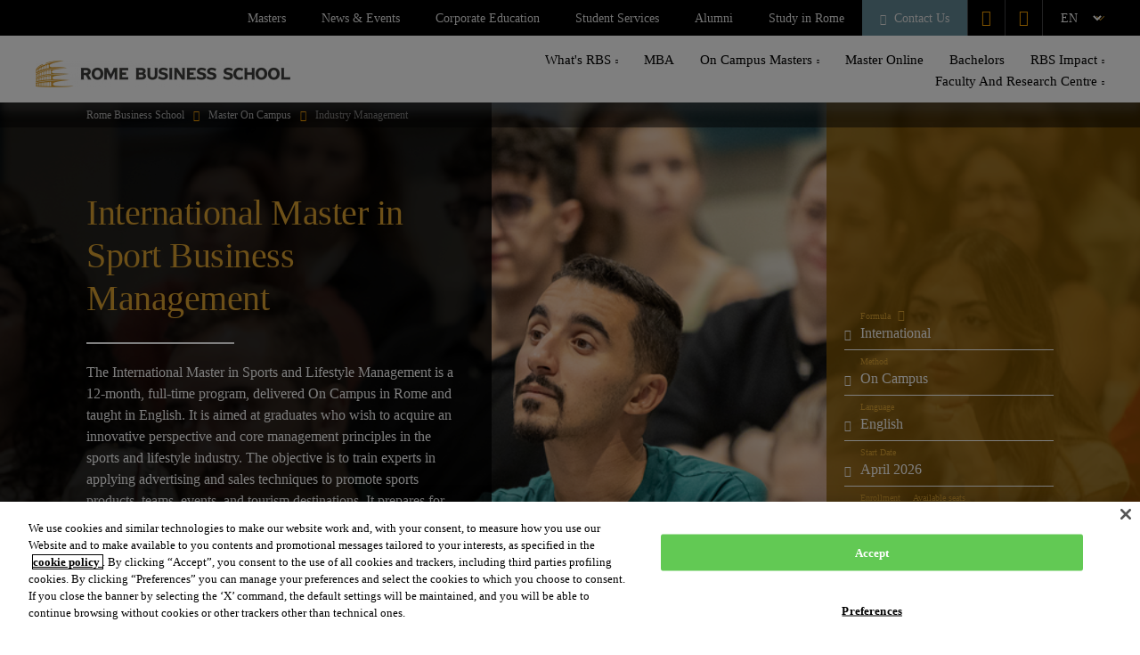

--- FILE ---
content_type: text/html; charset=UTF-8
request_url: https://romebusinessschool.com/master-in-sport-and-lifestyle-management/
body_size: 68834
content:


<!doctype html>
<html lang="en-US">
<head> <script type="text/javascript">
/* <![CDATA[ */
var gform;gform||(document.addEventListener("gform_main_scripts_loaded",function(){gform.scriptsLoaded=!0}),document.addEventListener("gform/theme/scripts_loaded",function(){gform.themeScriptsLoaded=!0}),window.addEventListener("DOMContentLoaded",function(){gform.domLoaded=!0}),gform={domLoaded:!1,scriptsLoaded:!1,themeScriptsLoaded:!1,isFormEditor:()=>"function"==typeof InitializeEditor,callIfLoaded:function(o){return!(!gform.domLoaded||!gform.scriptsLoaded||!gform.themeScriptsLoaded&&!gform.isFormEditor()||(gform.isFormEditor()&&console.warn("The use of gform.initializeOnLoaded() is deprecated in the form editor context and will be removed in Gravity Forms 3.1."),o(),0))},initializeOnLoaded:function(o){gform.callIfLoaded(o)||(document.addEventListener("gform_main_scripts_loaded",()=>{gform.scriptsLoaded=!0,gform.callIfLoaded(o)}),document.addEventListener("gform/theme/scripts_loaded",()=>{gform.themeScriptsLoaded=!0,gform.callIfLoaded(o)}),window.addEventListener("DOMContentLoaded",()=>{gform.domLoaded=!0,gform.callIfLoaded(o)}))},hooks:{action:{},filter:{}},addAction:function(o,r,e,t){gform.addHook("action",o,r,e,t)},addFilter:function(o,r,e,t){gform.addHook("filter",o,r,e,t)},doAction:function(o){gform.doHook("action",o,arguments)},applyFilters:function(o){return gform.doHook("filter",o,arguments)},removeAction:function(o,r){gform.removeHook("action",o,r)},removeFilter:function(o,r,e){gform.removeHook("filter",o,r,e)},addHook:function(o,r,e,t,n){null==gform.hooks[o][r]&&(gform.hooks[o][r]=[]);var d=gform.hooks[o][r];null==n&&(n=r+"_"+d.length),gform.hooks[o][r].push({tag:n,callable:e,priority:t=null==t?10:t})},doHook:function(r,o,e){var t;if(e=Array.prototype.slice.call(e,1),null!=gform.hooks[r][o]&&((o=gform.hooks[r][o]).sort(function(o,r){return o.priority-r.priority}),o.forEach(function(o){"function"!=typeof(t=o.callable)&&(t=window[t]),"action"==r?t.apply(null,e):e[0]=t.apply(null,e)})),"filter"==r)return e[0]},removeHook:function(o,r,t,n){var e;null!=gform.hooks[o][r]&&(e=(e=gform.hooks[o][r]).filter(function(o,r,e){return!!(null!=n&&n!=o.tag||null!=t&&t!=o.priority)}),gform.hooks[o][r]=e)}});
/* ]]> */
</script>

	<meta name="viewport" content="width=device-width, initial-scale=1, maximum-scale=5, shrink-to-fit=no">

	<!-- CookiePro Cookies Consent Notice start for romebusinessschool.com  NEW -->
	<script src="https://cookie-cdn.cookiepro.com/scripttemplates/otSDKStub.js" data-document-language="true" type="text/javascript" charset="UTF-8" data-domain-script="df8a5cb2-5e99-451b-93f5-6e0aba4955c7"></script>
	<script type="text/javascript">
		function OptanonWrapper() { }
	</script>
	<!-- CookiePro Cookies Consent Notice end for romebusinessschool.com -->	

	
	<meta name='robots' content='index, follow, max-image-preview:large, max-snippet:-1, max-video-preview:-1' />
	<style></style>
	<link rel="alternate" hreflang="en" href="https://romebusinessschool.com/master-in-sport-and-lifestyle-management/" />
<link rel="alternate" hreflang="it" href="https://romebusinessschool.com/it/international-master-in-sport-and-lifestyle-management/" />
<link rel="alternate" hreflang="x-default" href="https://romebusinessschool.com/master-in-sport-and-lifestyle-management/" />
<!-- PRECARGA IMAGEN HERO --><link rel='preload' as='image' href='https://romebusinessschool.com/wp-content/uploads/2023/10/Student_WelcomWeek-2.webp' fetchpriority='high' version='desktop'/><!-- FIN PRECARGA IMAGEN HERO -->
	<!-- This site is optimized with the Yoast SEO plugin v25.0 - https://yoast.com/wordpress/plugins/seo/ -->
	<title>Master in Sports Management | Rome Business School</title><link rel="preload" data-rocket-preload as="font" href="https://romebusinessschool.com/wp-content/themes/rbsnew/fonts/roboto-normal.woff2" crossorigin><link rel="preload" data-rocket-preload as="font" href="https://romebusinessschool.com/wp-content/themes/rbsnew/fonts/roboto-medium.woff2" crossorigin><link rel="preload" data-rocket-preload as="font" href="https://romebusinessschool.com/wp-content/themes/rbsnew/fonts/roboto-bold.woff2" crossorigin><link rel="preload" data-rocket-preload as="font" href="https://romebusinessschool.com/wp-content/themes/rbsnew/fonts/roboto-slab-variable.woff2" crossorigin><link rel="preload" data-rocket-preload as="font" href="https://romebusinessschool.com/wp-content/themes/rbsnew/fonts/icomoon-new.woff" crossorigin><link rel="preload" data-rocket-preload as="font" href="https://romebusinessschool.com/wp-content/themes/rbsnew/fonts/prueba_fonts/icomoon.ttf?yar3x3" crossorigin><style id="wpr-usedcss">img:is([sizes=auto i],[sizes^="auto," i]){contain-intrinsic-size:3000px 1500px}:root{--wp--preset--aspect-ratio--square:1;--wp--preset--aspect-ratio--4-3:4/3;--wp--preset--aspect-ratio--3-4:3/4;--wp--preset--aspect-ratio--3-2:3/2;--wp--preset--aspect-ratio--2-3:2/3;--wp--preset--aspect-ratio--16-9:16/9;--wp--preset--aspect-ratio--9-16:9/16;--wp--preset--color--black:#000000;--wp--preset--color--cyan-bluish-gray:#abb8c3;--wp--preset--color--white:#ffffff;--wp--preset--color--pale-pink:#f78da7;--wp--preset--color--vivid-red:#cf2e2e;--wp--preset--color--luminous-vivid-orange:#ff6900;--wp--preset--color--luminous-vivid-amber:#fcb900;--wp--preset--color--light-green-cyan:#7bdcb5;--wp--preset--color--vivid-green-cyan:#00d084;--wp--preset--color--pale-cyan-blue:#8ed1fc;--wp--preset--color--vivid-cyan-blue:#0693e3;--wp--preset--color--vivid-purple:#9b51e0;--wp--preset--gradient--vivid-cyan-blue-to-vivid-purple:linear-gradient(135deg,rgba(6, 147, 227, 1) 0%,rgb(155, 81, 224) 100%);--wp--preset--gradient--light-green-cyan-to-vivid-green-cyan:linear-gradient(135deg,rgb(122, 220, 180) 0%,rgb(0, 208, 130) 100%);--wp--preset--gradient--luminous-vivid-amber-to-luminous-vivid-orange:linear-gradient(135deg,rgba(252, 185, 0, 1) 0%,rgba(255, 105, 0, 1) 100%);--wp--preset--gradient--luminous-vivid-orange-to-vivid-red:linear-gradient(135deg,rgba(255, 105, 0, 1) 0%,rgb(207, 46, 46) 100%);--wp--preset--gradient--very-light-gray-to-cyan-bluish-gray:linear-gradient(135deg,rgb(238, 238, 238) 0%,rgb(169, 184, 195) 100%);--wp--preset--gradient--cool-to-warm-spectrum:linear-gradient(135deg,rgb(74, 234, 220) 0%,rgb(151, 120, 209) 20%,rgb(207, 42, 186) 40%,rgb(238, 44, 130) 60%,rgb(251, 105, 98) 80%,rgb(254, 248, 76) 100%);--wp--preset--gradient--blush-light-purple:linear-gradient(135deg,rgb(255, 206, 236) 0%,rgb(152, 150, 240) 100%);--wp--preset--gradient--blush-bordeaux:linear-gradient(135deg,rgb(254, 205, 165) 0%,rgb(254, 45, 45) 50%,rgb(107, 0, 62) 100%);--wp--preset--gradient--luminous-dusk:linear-gradient(135deg,rgb(255, 203, 112) 0%,rgb(199, 81, 192) 50%,rgb(65, 88, 208) 100%);--wp--preset--gradient--pale-ocean:linear-gradient(135deg,rgb(255, 245, 203) 0%,rgb(182, 227, 212) 50%,rgb(51, 167, 181) 100%);--wp--preset--gradient--electric-grass:linear-gradient(135deg,rgb(202, 248, 128) 0%,rgb(113, 206, 126) 100%);--wp--preset--gradient--midnight:linear-gradient(135deg,rgb(2, 3, 129) 0%,rgb(40, 116, 252) 100%);--wp--preset--font-size--small:13px;--wp--preset--font-size--medium:20px;--wp--preset--font-size--large:36px;--wp--preset--font-size--x-large:42px;--wp--preset--spacing--20:0.44rem;--wp--preset--spacing--30:0.67rem;--wp--preset--spacing--40:1rem;--wp--preset--spacing--50:1.5rem;--wp--preset--spacing--60:2.25rem;--wp--preset--spacing--70:3.38rem;--wp--preset--spacing--80:5.06rem;--wp--preset--shadow--natural:6px 6px 9px rgba(0, 0, 0, .2);--wp--preset--shadow--deep:12px 12px 50px rgba(0, 0, 0, .4);--wp--preset--shadow--sharp:6px 6px 0px rgba(0, 0, 0, .2);--wp--preset--shadow--outlined:6px 6px 0px -3px rgba(255, 255, 255, 1),6px 6px rgba(0, 0, 0, 1);--wp--preset--shadow--crisp:6px 6px 0px rgba(0, 0, 0, 1)}:where(.is-layout-flex){gap:.5em}:where(.is-layout-grid){gap:.5em}:where(.wp-block-post-template.is-layout-flex){gap:1.25em}:where(.wp-block-post-template.is-layout-grid){gap:1.25em}:where(.wp-block-columns.is-layout-flex){gap:2em}:where(.wp-block-columns.is-layout-grid){gap:2em}:root :where(.wp-block-pullquote){font-size:1.5em;line-height:1.6}.LV_validation_message{display:none!important}:root{--bs-blue:#0d6efd;--bs-indigo:#6610f2;--bs-purple:#6f42c1;--bs-pink:#d63384;--bs-red:#dc3545;--bs-orange:#fd7e14;--bs-yellow:#ffc107;--bs-green:#198754;--bs-teal:#20c997;--bs-cyan:#0dcaf0;--bs-white:#fff;--bs-gray:#6c757d;--bs-gray-dark:#343a40;--bs-primary:#0d6efd;--bs-secondary:#6c757d;--bs-success:#198754;--bs-info:#0dcaf0;--bs-warning:#ffc107;--bs-danger:#dc3545;--bs-light:#f8f9fa;--bs-dark:#212529;--bs-font-sans-serif:system-ui,-apple-system,"Segoe UI",Roboto,"Helvetica Neue",Arial,"Noto Sans","Liberation Sans",sans-serif,"Apple Color Emoji","Segoe UI Emoji","Segoe UI Symbol","Noto Color Emoji";--bs-font-monospace:SFMono-Regular,Menlo,Monaco,Consolas,"Liberation Mono","Courier New",monospace;--bs-gradient:linear-gradient(180deg, rgba(255, 255, 255, .15), rgba(255, 255, 255, 0))}*,::after,::before{box-sizing:border-box}@media (prefers-reduced-motion:no-preference){:root{scroll-behavior:smooth}}body{margin:0;font-family:var(--bs-font-sans-serif);font-size:1rem;font-weight:400;line-height:1.5;color:#212529;background-color:#fff;-webkit-text-size-adjust:100%;-webkit-tap-highlight-color:transparent}hr{margin:1rem 0;color:inherit;background-color:currentColor;border:0;opacity:.25}hr:not([size]){height:1px}h1,h2,h3,h4,h5{margin-top:0;margin-bottom:.5rem;font-weight:500;line-height:1.2}h1{font-size:calc(1.375rem + 1.5vw)}@media (min-width:1200px){h1{font-size:2.5rem}}h2{font-size:calc(1.325rem + .9vw)}@media (min-width:1200px){h2{font-size:2rem}}h3{font-size:calc(1.3rem + .6vw)}@media (min-width:1200px){h3{font-size:1.75rem}}h4{font-size:calc(1.275rem + .3vw)}@media (min-width:1200px){h4{font-size:1.5rem}}h5{font-size:1.25rem}p{margin-top:0;margin-bottom:1rem}address{margin-bottom:1rem;font-style:normal;line-height:inherit}ol,ul{padding-left:2rem}ol,ul{margin-top:0;margin-bottom:1rem}ol ol,ol ul,ul ol,ul ul{margin-bottom:0}b,strong{font-weight:bolder}a{color:#0d6efd;text-decoration:underline}a:hover{color:#0a58ca}a:not([href]):not([class]),a:not([href]):not([class]):hover{color:inherit;text-decoration:none}code{font-family:var(--bs-font-monospace);font-size:1em;direction:ltr;unicode-bidi:bidi-override}code{font-size:.875em;color:#d63384;word-wrap:break-word}a>code{color:inherit}img{vertical-align:middle}table{caption-side:bottom;border-collapse:collapse}th{text-align:inherit;text-align:-webkit-match-parent}tbody,td,th,tr{border-color:inherit;border-style:solid;border-width:0}label{display:inline-block}button{border-radius:0}button:focus:not(:focus-visible){outline:0}button,input,optgroup,select,textarea{margin:0;font-family:inherit;font-size:inherit;line-height:inherit}button,select{text-transform:none}[role=button]{cursor:pointer}select{word-wrap:normal}select:disabled{opacity:1}[type=button],[type=reset],[type=submit],button{-webkit-appearance:button}[type=button]:not(:disabled),[type=reset]:not(:disabled),[type=submit]:not(:disabled),button:not(:disabled){cursor:pointer}::-moz-focus-inner{padding:0;border-style:none}textarea{resize:vertical}fieldset{min-width:0;padding:0;margin:0;border:0}legend{float:left;width:100%;padding:0;margin-bottom:.5rem;font-size:calc(1.275rem + .3vw);line-height:inherit}legend+*{clear:left}::-webkit-datetime-edit-day-field,::-webkit-datetime-edit-fields-wrapper,::-webkit-datetime-edit-hour-field,::-webkit-datetime-edit-minute,::-webkit-datetime-edit-month-field,::-webkit-datetime-edit-text,::-webkit-datetime-edit-year-field{padding:0}::-webkit-inner-spin-button{height:auto}[type=search]{outline-offset:-2px;-webkit-appearance:textfield}::-webkit-search-decoration{-webkit-appearance:none}::-webkit-color-swatch-wrapper{padding:0}::file-selector-button{font:inherit}::-webkit-file-upload-button{font:inherit;-webkit-appearance:button}iframe{border:0}progress{vertical-align:baseline}[hidden]{display:none!important}.lead{font-size:1.25rem;font-weight:300}.img-fluid{max-width:100%;height:auto}.container,.container-fluid{width:100%;padding-right:var(--bs-gutter-x,.75rem);padding-left:var(--bs-gutter-x,.75rem);margin-right:auto;margin-left:auto}@media (min-width:768px){.container{max-width:720px}}@media (min-width:992px){.container{max-width:960px}}@media (min-width:1200px){legend{font-size:1.5rem}.container{max-width:1140px}}@media (min-width:1400px){.container{max-width:1320px}}.row{--bs-gutter-x:1.5rem;--bs-gutter-y:0;display:flex;flex-wrap:wrap;margin-top:calc(var(--bs-gutter-y) * -1);margin-right:calc(var(--bs-gutter-x) * -.5);margin-left:calc(var(--bs-gutter-x) * -.5)}.row>*{flex-shrink:0;width:100%;max-width:100%;padding-right:calc(var(--bs-gutter-x) * .5);padding-left:calc(var(--bs-gutter-x) * .5);margin-top:var(--bs-gutter-y)}.col-12{flex:0 0 auto;width:100%}.g-0{--bs-gutter-x:0}.g-0{--bs-gutter-y:0}@media (min-width:576px){.col-sm-6{flex:0 0 auto;width:50%}}@media (min-width:1200px){.col-xl-4{flex:0 0 auto;width:33.33333333%}.col-xl-8{flex:0 0 auto;width:66.66666667%}}.table{--bs-table-bg:transparent;--bs-table-accent-bg:transparent;--bs-table-striped-color:#212529;--bs-table-striped-bg:rgba(0, 0, 0, .05);--bs-table-active-color:#212529;--bs-table-active-bg:rgba(0, 0, 0, .1);--bs-table-hover-color:#212529;--bs-table-hover-bg:rgba(0, 0, 0, .075);width:100%;margin-bottom:1rem;color:#212529;vertical-align:top;border-color:#dee2e6}.table>:not(caption)>*>*{padding:.5rem;background-color:var(--bs-table-bg);border-bottom-width:1px;box-shadow:inset 0 0 0 9999px var(--bs-table-accent-bg)}.table>tbody{vertical-align:inherit}.table>:not(:last-child)>:last-child>*{border-bottom-color:currentColor}.fade{transition:opacity .15s linear}@media (prefers-reduced-motion:reduce){.fade{transition:none}}.fade:not(.show){opacity:0}.collapse:not(.show){display:none}.collapsing{height:0;overflow:hidden;transition:height .35s ease}@media (prefers-reduced-motion:reduce){.collapsing{transition:none}}.dropdown,.dropend,.dropstart,.dropup{position:relative}.dropdown-toggle{white-space:nowrap}.dropdown-toggle::after{display:inline-block;margin-left:.255em;vertical-align:.255em;content:"";border-top:.3em solid;border-right:.3em solid transparent;border-bottom:0;border-left:.3em solid transparent}.dropdown-toggle:empty::after{margin-left:0}.dropdown-menu{position:absolute;z-index:1000;display:none;min-width:10rem;padding:.5rem 0;margin:0;font-size:1rem;color:#212529;text-align:left;list-style:none;background-color:#fff;background-clip:padding-box;border:1px solid rgba(0,0,0,.15);border-radius:.25rem}.dropup .dropdown-toggle::after{display:inline-block;margin-left:.255em;vertical-align:.255em;content:"";border-top:0;border-right:.3em solid transparent;border-bottom:.3em solid;border-left:.3em solid transparent}.dropup .dropdown-toggle:empty::after{margin-left:0}.dropend .dropdown-toggle::after{display:inline-block;margin-left:.255em;vertical-align:.255em;content:"";border-top:.3em solid transparent;border-right:0;border-bottom:.3em solid transparent;border-left:.3em solid}.dropend .dropdown-toggle:empty::after{margin-left:0}.dropend .dropdown-toggle::after{vertical-align:0}.dropstart .dropdown-toggle::after{display:inline-block;margin-left:.255em;vertical-align:.255em;content:""}.dropstart .dropdown-toggle::after{display:none}.dropstart .dropdown-toggle::before{display:inline-block;margin-right:.255em;vertical-align:.255em;content:"";border-top:.3em solid transparent;border-right:.3em solid;border-bottom:.3em solid transparent}.dropstart .dropdown-toggle:empty::after{margin-left:0}.dropstart .dropdown-toggle::before{vertical-align:0}.dropdown-item{display:block;width:100%;padding:.25rem 1rem;clear:both;font-weight:400;color:#212529;text-align:inherit;text-decoration:none;white-space:nowrap;background-color:transparent;border:0}.dropdown-item:focus,.dropdown-item:hover{color:#1e2125;background-color:#e9ecef}.dropdown-item.active,.dropdown-item:active{color:#fff;text-decoration:none;background-color:#0d6efd}.dropdown-item.disabled,.dropdown-item:disabled{color:#adb5bd;pointer-events:none;background-color:transparent}.dropdown-menu.show{display:block}.btn-group{position:relative;display:inline-flex;vertical-align:middle}.btn-group>.btn-group:not(:first-child){margin-left:-1px}.nav-link{display:block;padding:.5rem 1rem;color:#0d6efd;text-decoration:none;transition:color .15s ease-in-out,background-color .15s ease-in-out,border-color .15s ease-in-out}@media (prefers-reduced-motion:reduce){.nav-link{transition:none}}.nav-link:focus,.nav-link:hover{color:#0a58ca}.nav-link.disabled{color:#6c757d;pointer-events:none;cursor:default}.tab-content>.active{display:block}.navbar{position:relative;display:flex;flex-wrap:wrap;align-items:center;justify-content:space-between;padding-top:.5rem;padding-bottom:.5rem}.navbar>.container,.navbar>.container-fluid{display:flex;flex-wrap:inherit;align-items:center;justify-content:space-between}.navbar-nav{display:flex;flex-direction:column;padding-left:0;margin-bottom:0;list-style:none}.navbar-nav .nav-link{padding-right:0;padding-left:0}.navbar-nav .dropdown-menu{position:static}.accordion-button{position:relative;display:flex;align-items:center;width:100%;padding:1rem 1.25rem;font-size:1rem;color:#212529;text-align:left;background-color:#fff;border:0;border-radius:0;overflow-anchor:none;transition:color .15s ease-in-out,background-color .15s ease-in-out,border-color .15s ease-in-out,box-shadow .15s ease-in-out,border-radius .15s ease}.accordion-button:not(.collapsed){color:#0c63e4;background-color:#e7f1ff;box-shadow:inset 0 -1px 0 rgba(0,0,0,.125)}.accordion-button:not(.collapsed)::after{background-image:url("data:image/svg+xml,%3csvg xmlns='http://www.w3.org/2000/svg' viewBox='0 0 16 16' fill='%230c63e4'%3e%3cpath fill-rule='evenodd' d='M1.646 4.646a.5.5 0 0 1 .708 0L8 10.293l5.646-5.647a.5.5 0 0 1 .708.708l-6 6a.5.5 0 0 1-.708 0l-6-6a.5.5 0 0 1 0-.708z'/%3e%3c/svg%3e");transform:rotate(-180deg)}.accordion-button::after{flex-shrink:0;width:1.25rem;height:1.25rem;margin-left:auto;content:"";background-image:url("data:image/svg+xml,%3csvg xmlns='http://www.w3.org/2000/svg' viewBox='0 0 16 16' fill='%23212529'%3e%3cpath fill-rule='evenodd' d='M1.646 4.646a.5.5 0 0 1 .708 0L8 10.293l5.646-5.647a.5.5 0 0 1 .708.708l-6 6a.5.5 0 0 1-.708 0l-6-6a.5.5 0 0 1 0-.708z'/%3e%3c/svg%3e");background-repeat:no-repeat;background-size:1.25rem;transition:transform .2s ease-in-out}.accordion-button:hover{z-index:2}.accordion-button:focus{z-index:3;border-color:#86b7fe;outline:0;box-shadow:0 0 0 .25rem rgba(13,110,253,.25)}.accordion-header{margin-bottom:0}.accordion-item{background-color:#fff;border:1px solid rgba(0,0,0,.125)}.accordion-item:first-of-type{border-top-left-radius:.25rem;border-top-right-radius:.25rem}.accordion-item:first-of-type .accordion-button{border-top-left-radius:calc(.25rem - 1px);border-top-right-radius:calc(.25rem - 1px)}.accordion-item:not(:first-of-type){border-top:0}.accordion-item:last-of-type{border-bottom-right-radius:.25rem;border-bottom-left-radius:.25rem}.accordion-item:last-of-type .accordion-button.collapsed{border-bottom-right-radius:calc(.25rem - 1px);border-bottom-left-radius:calc(.25rem - 1px)}.accordion-item:last-of-type .accordion-collapse{border-bottom-right-radius:.25rem;border-bottom-left-radius:.25rem}.accordion-body{padding:1rem 1.25rem}.accordion-flush .accordion-collapse{border-width:0}.accordion-flush .accordion-item{border-right:0;border-left:0;border-radius:0}.accordion-flush .accordion-item:first-child{border-top:0}.accordion-flush .accordion-item:last-child{border-bottom:0}.accordion-flush .accordion-item .accordion-button{border-radius:0}.alert{position:relative;padding:1rem;margin-bottom:1rem;border:1px solid transparent;border-radius:.25rem}.progress{display:flex;height:1rem;overflow:hidden;font-size:.75rem;background-color:#e9ecef;border-radius:.25rem}.list-group{display:flex;flex-direction:column;padding-left:0;margin-bottom:0;border-radius:.25rem}.list-group-item{position:relative;display:block;padding:.5rem 1rem;color:#212529;text-decoration:none;background-color:#fff;border:1px solid rgba(0,0,0,.125)}.list-group-item:first-child{border-top-left-radius:inherit;border-top-right-radius:inherit}.list-group-item:last-child{border-bottom-right-radius:inherit;border-bottom-left-radius:inherit}.list-group-item.disabled,.list-group-item:disabled{color:#6c757d;pointer-events:none;background-color:#fff}.list-group-item.active{z-index:2;color:#fff;background-color:#0d6efd;border-color:#0d6efd}.list-group-item+.list-group-item{border-top-width:0}.list-group-item+.list-group-item.active{margin-top:-1px;border-top-width:1px}.toast{width:350px;max-width:100%;font-size:.875rem;pointer-events:auto;background-color:rgba(255,255,255,.85);background-clip:padding-box;border:1px solid rgba(0,0,0,.1);box-shadow:0 .5rem 1rem rgba(0,0,0,.15);border-radius:.25rem}.toast:not(.showing):not(.show){opacity:0}.toast.hide{display:none}.modal{position:fixed;top:0;left:0;z-index:1060;display:none;width:100%;height:100%;overflow-x:hidden;overflow-y:auto;outline:0}.modal-dialog{position:relative;width:auto;margin:.5rem;pointer-events:none}.modal.fade .modal-dialog{transition:transform .3s ease-out;transform:translate(0,-50px)}@media (prefers-reduced-motion:reduce){.accordion-button{transition:none}.accordion-button::after{transition:none}.modal.fade .modal-dialog{transition:none}}.modal.show .modal-dialog{transform:none}.modal.modal-static .modal-dialog{transform:scale(1.02)}.modal-backdrop{position:fixed;top:0;left:0;z-index:1040;width:100vw;height:100vh;background-color:#000}.modal-backdrop.fade{opacity:0}.modal-backdrop.show{opacity:.5}.modal-body{position:relative;flex:1 1 auto;padding:1rem}@media (min-width:576px){.modal-dialog{max-width:500px;margin:1.75rem auto}}.tooltip{position:absolute;z-index:1080;display:block;margin:0;font-family:var(--bs-font-sans-serif);font-style:normal;font-weight:400;line-height:1.5;text-align:left;text-align:start;text-decoration:none;text-shadow:none;text-transform:none;letter-spacing:normal;word-break:normal;word-spacing:normal;white-space:normal;line-break:auto;font-size:.875rem;word-wrap:break-word;opacity:0}.tooltip.show{opacity:.9}.tooltip .tooltip-arrow{position:absolute;display:block;width:.8rem;height:.4rem}.tooltip .tooltip-arrow::before{position:absolute;content:"";border-color:transparent;border-style:solid}.tooltip-inner{max-width:200px;padding:.25rem .5rem;color:#fff;text-align:center;background-color:#000;border-radius:.25rem}.popover{position:absolute;top:0;left:0;z-index:1070;display:block;max-width:276px;font-family:var(--bs-font-sans-serif);font-style:normal;font-weight:400;line-height:1.5;text-align:left;text-align:start;text-decoration:none;text-shadow:none;text-transform:none;letter-spacing:normal;word-break:normal;word-spacing:normal;white-space:normal;line-break:auto;font-size:.875rem;word-wrap:break-word;background-color:#fff;background-clip:padding-box;border:1px solid rgba(0,0,0,.2);border-radius:.3rem}.popover .popover-arrow{position:absolute;display:block;width:1rem;height:.5rem}.popover .popover-arrow::after,.popover .popover-arrow::before{position:absolute;display:block;content:"";border-color:transparent;border-style:solid}.popover-header{padding:.5rem 1rem;margin-bottom:0;font-size:1rem;background-color:#f0f0f0;border-bottom:1px solid rgba(0,0,0,.2);border-top-left-radius:calc(.3rem - 1px);border-top-right-radius:calc(.3rem - 1px)}.popover-header:empty{display:none}.popover-body{padding:1rem;color:#212529}.carousel{position:relative}.carousel.pointer-event{touch-action:pan-y}.carousel-item{position:relative;display:none;float:left;width:100%;margin-right:-100%;-webkit-backface-visibility:hidden;backface-visibility:hidden;transition:transform .6s ease-in-out}.carousel-item-next,.carousel-item-prev,.carousel-item.active{display:block}.active.carousel-item-end,.carousel-item-next:not(.carousel-item-start){transform:translateX(100%)}.active.carousel-item-start,.carousel-item-prev:not(.carousel-item-end){transform:translateX(-100%)}.carousel-indicators{position:absolute;right:0;bottom:0;left:0;z-index:2;display:flex;justify-content:center;padding:0;margin-right:15%;margin-bottom:1rem;margin-left:15%;list-style:none}.carousel-indicators [data-bs-target]{box-sizing:content-box;flex:0 1 auto;width:30px;height:3px;padding:0;margin-right:3px;margin-left:3px;text-indent:-999px;cursor:pointer;background-color:#fff;background-clip:padding-box;border:0;border-top:10px solid transparent;border-bottom:10px solid transparent;opacity:.5;transition:opacity .6s ease}@media (prefers-reduced-motion:reduce){.carousel-item{transition:none}.carousel-indicators [data-bs-target]{transition:none}}.carousel-indicators .active{opacity:1}.offcanvas{position:fixed;bottom:0;z-index:1050;display:flex;flex-direction:column;max-width:100%;visibility:hidden;background-color:#fff;background-clip:padding-box;outline:0;transition:transform .3s ease-in-out}@media (prefers-reduced-motion:reduce){.offcanvas{transition:none}}.offcanvas.show{transform:none}.sticky-top{position:-webkit-sticky;position:sticky;top:0;z-index:1020}.border{border:1px solid #dee2e6!important}.visible{visibility:visible!important}.invisible{visibility:hidden!important}@font-face{font-family:Roboto;src:url(https://romebusinessschool.com/wp-content/themes/rbsnew/fonts/roboto-normal.woff2) format('woff2');font-weight:400;font-style:normal;font-display:swap}@font-face{font-family:Roboto;src:url(https://romebusinessschool.com/wp-content/themes/rbsnew/fonts/roboto-medium.woff2) format('woff2');font-weight:500;font-style:normal;font-display:swap}@font-face{font-family:Roboto;src:url(https://romebusinessschool.com/wp-content/themes/rbsnew/fonts/roboto-bold.woff2) format('woff2');font-weight:700;font-style:normal;font-display:swap}@font-face{font-family:'Roboto Slab';src:url(https://romebusinessschool.com/wp-content/themes/rbsnew/fonts/roboto-slab-variable.woff2) format('woff2');font-weight:100 900;font-style:normal;font-display:swap}@font-face{font-family:icomoon;src:url(https://romebusinessschool.com/wp-content/themes/rbsnew/fonts/icomoon-new.woff) format('woff');font-weight:400;font-style:normal;font-display:swap}@font-face{font-family:icomoon_2;src:url(https://romebusinessschool.com/wp-content/themes/rbsnew/fonts/prueba_fonts/icomoon.eot?yar3x3);src:url('https://romebusinessschool.com/wp-content/themes/rbsnew/fonts/prueba_fonts/icomoon.eot?yar3x3#iefix') format('embedded-opentype'),url(https://romebusinessschool.com/wp-content/themes/rbsnew/fonts/prueba_fonts/icomoon.ttf?yar3x3) format('truetype'),url(https://romebusinessschool.com/wp-content/themes/rbsnew/fonts/prueba_fonts/icomoon.woff?yar3x3) format('woff'),url('https://romebusinessschool.com/wp-content/themes/rbsnew/fonts/prueba_fonts/icomoon.svg?yar3x3#icomoon') format('svg');font-weight:400;font-style:normal;font-display:swap}.slick-dots li button:before{font-size:35px!important}.slick-dots li button:before,.slick-dots li.slick-active button:before{color:#638995!important}.slick-dots li:only-child{display:none}@media screen and (max-width:480px){.slick-slide{margin:0 15px}.slick-list{margin:0 0 15px!important}}html{scroll-behavior:unset}body{font-family:Roboto;color:#434244}img{height:auto}h1,h2,h3,h4,h5{font-family:"Roboto Slab";margin-bottom:25px;color:#1f1e1f;scroll-margin-top:150px}h1{font-size:40px;letter-spacing:-.5px}@media (min-width:320px) and (max-width:719px){h1{font-size:24px}h2{font-size:32px}}h2{font-size:32px;letter-spacing:-.5px}h3{font-size:24px;letter-spacing:-.5px}@media (min-width:320px) and (max-width:719px){h3{font-size:24px}h4{font-size:18px}}h4{font-size:18px;letter-spacing:-.5px}h5{font-size:16px;letter-spacing:-.5px}a{color:#dba231;text-decoration:none}a:hover{color:inherit}button:hover{color:inherit!important}.entradaSimple ol,.entradaSimple ul,.programCard ol,.programCard ul{padding-left:1rem;margin-top:20px;margin-bottom:20px}@media (min-width:320px) and (max-width:719px){h5{font-size:16px}.entradaSimple ol,.entradaSimple ul,.programCard ol,.programCard ul{margin-top:0;margin-bottom:0}}.entradaSimple ol li,.entradaSimple ul li,.programCard ol li,.programCard ul li{padding-left:10px;margin-bottom:10px}.entradaSimple ol li::before,.entradaSimple ul li::before,.programCard ol li::before,.programCard ul li::before{color:#dba231;display:inline-block;width:1em;margin-left:-10px}.entradaSimple ul,.programCard ul{padding-left:18px}.entradaSimple ul li,.programCard ul li{list-style:none;display:block;position:relative}.entradaSimple ul li::before,.programCard ul li::before{position:absolute;left:-8px;font-size:18px;font-family:icomoon!important;content:"\e90e"}.entradaSimple ul li strong,.programCard ul li strong{display:contents}.entradaSimple ol li::marker,.programCard ol li::marker{color:#dba231;font-weight:500;font-family:"Roboto Slab";font-size:16px;unicode-bidi:isolate;font-variant-numeric:tabular-nums;text-transform:none;text-indent:0!important;text-align:start!important;text-align-last:start!important}@media (min-width:576px){.container{max-width:540px}}@media (min-width:768px){.container{max-width:708px}}@media (min-width:992px){.container{max-width:708px}}@media (min-width:1024px){.container{max-width:930px}}@media (min-width:1200px){.d-xl-block{display:block!important}.container{max-width:1110px}}@media (min-width:1400px){.container{max-width:1110px}}i{font-family:icomoon!important;speak:never;font-style:normal;font-weight:400;font-variant:normal;text-transform:none;line-height:1;-webkit-font-smoothing:antialiased;-moz-osx-font-smoothing:grayscale}.icon-Arrow:before{content:"\e900"}.icon-arrow-right:before{content:"\e903"}.icon-Bookmark:before{content:"\e90a"}.icon-Call:before{content:"\e90d"}.icon-Check-2:before{content:"\e90e"}.icon-Close:before{content:"\e90f"}.icon-Facebook:before{content:"\e912"}.icon-Info:before{content:"\e915"}.icon-Instagram:before{content:"\e916"}.icon-Linkedin:before{content:"\e918"}.icon-Message:before{content:"\e91b"}.icon-Navigation:before{content:"\e91e"}.icon-Profile:before{content:"\e923"}.icon-Recent:before{content:"\e924"}.icon-Twitter-2:before{content:"\e900"!important;font-family:icomoon_2!important}.icon-flag:before{content:"\e92b"}.icon-youtube:before{content:"\e92c"}@media (min-width:720px) and (max-width:1023px){.element{font-weight:700}}main .container::after,main .container::before{content:" ";display:table}.chooseYourProgram{padding-top:80px;padding-bottom:80px}.recognitions .slick-dots li button:before,.recognitions .slick-dots li.slick-active button:before{color:#dba231!important}.recognitions .slick-dots{position:initial}.accreditation_slider .slick-list .slick-track{width:130px!important}:root{--totalwidth:0px;--leftspace:0px}.b-lazy{background:0 0!important}body.modal-open{height:100vh;overflow-y:hidden}.sampleform{position:sticky;top:154px;margin-bottom:20px;display:block}.sampleform h2{font-size:24px;margin-bottom:10px}.sampleform .tabs{position:relative;width:350px;min-height:520px;display:flex;border-radius:5px 5px 0 0}.sampleform .tabs #formtab1+label{border-top-left-radius:5px}.sampleform .tabs #formtab2+label{border-top-right-radius:5px}.sampleform .tabs .tab{flex:1}.sampleform .tabs .tab>label{background:#fff;padding:10px;border:1px solid #e6e6e6;cursor:pointer;width:100%;text-align:center}.sampleform .tabs .tab:first-child>label{margin-left:0}.sampleform .tabs .tab .radiotabs{display:none}.sampleform .tabs .tab .radiotabs:checked~label{background:#e6e6e6;border-bottom:1px solid #e6e6e6}.sampleform .tabs .tab .radiotabs:checked~label~.tab-content{display:block}.sampleform .tabs .tab-content{position:absolute;top:44px;left:0;right:0;bottom:0;display:none}.sampleform .tabs .tab-content .gform_heading{display:none}.sampleform .tabs .tab-content .gform_wrapper{border-radius:0 0 5px 5px}.sampleform.hidden{display:none}.sampleform.organic{top:175px}.sampleform a.close{display:none}@media (min-width:320px) and (max-width:1199px){.sampleform{display:none}.page-id-59157 .sampleform,.page-id-59158 .sampleform{display:flex;justify-content:center}}.sampleform.modal{position:fixed;top:0;left:0;height:100%;z-index:9999999;width:100%;background-color:#000000a3;display:flex!important;flex-direction:column;align-items:center}.sampleform.modal a.close{display:block;color:#fff;margin-bottom:0;font-size:40px;width:350px;text-align:right}.requestInformation{display:none}@media (min-width:320px) and (max-width:1199px){.requestInformation{display:flex;justify-content:center;align-items:center;position:fixed;bottom:0;width:100%;background-color:#329e95;z-index:9999;height:64px;text-align:center}.requestInformation a{font-size:17px;display:flex;justify-content:center;align-items:center;color:#fff;width:100%;height:100%}}[id]{scroll-margin-top:100px}.container .container{padding:0}.container:first-child section{margin-top:inherit}.container section{margin-top:50px;margin-bottom:50px}.columns{display:grid;grid-gap:30px;grid-template-columns:repeat(auto-fit,minmax(330px,1fr))}.breadcrumbs{position:absolute;width:100%;background:rgba(0,0,0,.5);z-index:2;height:28px;font-family:Roboto}.breadcrumbs .container{display:flex;align-items:center;height:100%}.breadcrumbs .container ul{margin:0;padding:0;list-style:none;display:flex;flex-wrap:wrap}.breadcrumbs .container ul li{font-size:12px;cursor:pointer;color:rgba(255,255,255,.7);display:flex}.breadcrumbs .container ul li a{color:inherit}.breadcrumbs .container ul li:after{content:"\e906"!important;font-family:icomoon!important;margin-left:10px;margin-right:10px;color:orange}.breadcrumbs .container ul li:last-child{color:rgba(255,255,255,.5)}.breadcrumbs .container ul li:last-child:after{display:none}.heroPrograma{position:relative;background-color:#000;background-position:center center;background-repeat:no-repeat;background-size:cover;min-height:760px;display:flex;justify-content:space-between;color:#fff;font-family:Roboto;font-size:16px}@media (min-width:320px) and (max-width:719px){.breadcrumbs{padding:10px 0}.heroPrograma{font-size:14px}.heroPrograma{min-height:auto;flex-direction:column}}.heroPrograma__leftSection{background:rgba(0,0,0,.8);padding:100px 40px 20px 165px}@media (min-width:768px){.heroPrograma__leftSection{padding-left:calc((100% - (708px - 1.5rem))/ 2)}}@media (min-width:1024px){.heroPrograma__leftSection{padding-left:calc((100% - (930px - 1.5rem))/ 2)}}@media (min-width:1200px){.heroPrograma__leftSection{padding-left:calc((100% - (1110px - 1.5rem))/ 2)}}.heroPrograma__leftSection section{width:415px}.heroPrograma__leftSection .heroPrograma__infoPrograma{margin-bottom:40px}.heroPrograma__leftSection .heroPrograma__infoPrograma h1{color:#dba231;font-family:"Roboto Slab";font-size:40px}.heroPrograma__leftSection .heroPrograma__infoPrograma hr{margin:20px 0;width:40%;opacity:1;border:1px solid #fff}.heroPrograma__leftSection .heroPrograma__infoPrograma p{margin-bottom:0;padding-bottom:0}.heroPrograma__leftSection .heroPrograma__cta{display:flex}@media (min-width:320px) and (max-width:719px){.heroPrograma__leftSection{padding:15px 15px 75px;min-height:auto;flex-direction:column}.heroPrograma__leftSection section{width:100%}.heroPrograma__leftSection .heroPrograma__infoPrograma{margin-bottom:30px}.heroPrograma__leftSection .heroPrograma__infoPrograma h1{font-size:24px}.heroPrograma__leftSection .heroPrograma__cta{position:absolute;width:100%;left:0;bottom:0;background-color:#000;padding:20px;z-index:1;justify-content:space-around}}.heroPrograma__leftSection .heroPrograma__cta a{min-width:160px;padding:0 37px;height:48px;display:flex;justify-content:center;align-items:center;margin-right:30px;text-decoration:none;color:#fff;border-radius:4px;margin-bottom:40px}.heroPrograma__leftSection .heroPrograma__cta a.apply_now{background-color:#638995}.heroPrograma__leftSection .heroPrograma__cta a.contact_us{background-color:#dba231}.heroPrograma__leftSection .heroPrograma__creditos{display:flex;font-size:14px}@media (min-width:320px) and (max-width:719px){.heroPrograma__leftSection .heroPrograma__cta a{margin-bottom:0}.heroPrograma__leftSection .heroPrograma__cta a:last-child{margin-right:0}.heroPrograma__leftSection .heroPrograma__creditos{flex-direction:column}.heroPrograma__leftSection .heroPrograma__creditos__acreditaciones__container{width:80%;margin:0 auto}}.heroPrograma__leftSection .heroPrograma__creditos__rankings{width:140px;display:flex;flex-wrap:wrap;justify-content:flex-start;row-gap:5px}.heroPrograma__leftSection .heroPrograma__creditos__rankings .rankings_container{width:100%;display:flex}.heroPrograma__leftSection .heroPrograma__creditos__rankings .rankings_container span{margin-right:30px}.heroPrograma__leftSection .heroPrograma__creditos__rankings .rankings_container img{height:auto;width:56px}.heroPrograma__leftSection .heroPrograma__creditos__rankings img{height:auto;max-width:120px;margin-bottom:5px;margin-right:8px}.heroPrograma__rightSection{background:rgba(139,94,4,.78);padding-top:232px;padding-left:20px;position:relative}@media (min-width:768px){.heroPrograma__rightSection{padding-right:calc((100% - (708px - 1.5rem))/ 2)}}@media (min-width:1024px){.heroPrograma__rightSection{padding-right:calc((100% - (930px - 1.5rem))/ 2)}.programsGroup__container{column-count:2;orphans:1;widows:1}}@media (min-width:1200px){.heroPrograma__rightSection{padding-right:calc((100% - (1110px - 1.5rem))/ 2)}}.heroPrograma__rightSection section{width:235px}@media (min-width:320px) and (max-width:719px){.heroPrograma__leftSection .heroPrograma__creditos__rankings{justify-content:flex-start;width:100%;flex-direction:column}.heroPrograma__leftSection .heroPrograma__creditos__rankings .rankings_container{width:auto;margin-right:30px;justify-content:center}.heroPrograma__leftSection .heroPrograma__creditos__rankings .rankings_container span{margin-right:30px}.heroPrograma__rightSection{min-width:auto;padding:85px 50px 90px 15px}.heroPrograma__rightSection section{width:100%}}.heroPrograma__rightSection .heroPrograma__datosPrograma{display:flex;flex-direction:column;margin-bottom:40px}.heroPrograma__rightSection .heroPrograma__datosPrograma .heroPrograma__entrada{border-bottom:1px solid #fff;display:flex;align-items:flex-end;padding:6px 0}.heroPrograma__rightSection .heroPrograma__datosPrograma .heroPrograma__entrada i{font-size:13px;color:#fff;margin-bottom:4px;margin-right:10px}.heroPrograma__rightSection .heroPrograma__datosPrograma .heroPrograma__entrada:first-child{padding-top:0}.heroPrograma__rightSection .heroPrograma__datosPrograma .heroPrograma__entrada:last-child{padding-bottom:0;border:0}.heroPrograma__rightSection .heroPrograma__datosPrograma .heroPrograma__entrada__detalle{display:flex;flex-direction:column}.heroPrograma__rightSection .heroPrograma__datosPrograma .heroPrograma__entrada__detalle:not(.heroPrograma__rightSection .heroPrograma__datosPrograma .heroPrograma__entrada__detalle:last-child){margin-right:35px}.heroPrograma__rightSection .heroPrograma__datosPrograma .heroPrograma__entrada__detalle__titulo{font-size:10px;line-height:14px;color:#dba231}.heroPrograma__rightSection .heroPrograma__datosPrograma .heroPrograma__entrada__detalle__titulo i{margin-left:5px;font-size:13px;color:inherit}.heroPrograma__rightSection .heroPrograma__datosPrograma .heroPrograma__entrada__detalle__texto{font-size:16px;line-height:24px}.heroPrograma__rightSection .heroPrograma__datosPrograma .heroPrograma__entrada__detalle__texto.big-text{text-align:center;font-size:32px;line-height:32px}.heroPrograma__rightSection .heroPrograma__scolarship{background-color:#fff;display:flex;height:90px;width:247px;color:#000;padding:14px 11px;font-weight:500;margin-left:-20px}@media (min-width:320px) and (max-width:719px){.heroPrograma__rightSection .heroPrograma__datosPrograma .heroPrograma__entrada{padding-left:18px}.heroPrograma__rightSection .heroPrograma__scolarship{position:absolute;top:-45px;left:50%;transform:translate(-50%);margin-left:0}}.heroPrograma__rightSection .heroPrograma__scolarship i{font-size:13px;margin:4px 10px 0}.heroPrograma__rightSection .heroPrograma__scolarship i,.heroPrograma__rightSection .heroPrograma__scolarship__discount-section__discount,.heroPrograma__rightSection .heroPrograma__scolarship__info__deadline{color:red}.heroPrograma__rightSection .heroPrograma__scolarship__info{display:flex;flex-direction:column;border-right:1px solid #e6e6e6;padding-right:14px}.heroPrograma__rightSection .heroPrograma__scolarship__info__deadline{font-size:16px}.heroPrograma__rightSection .heroPrograma__scolarship__info__description{font-size:14px}.heroPrograma__rightSection .heroPrograma__scolarship__discount-section{font-family:"Roboto Slab";text-align:center;display:flex;flex-direction:column;align-items:center;justify-content:center;padding-left:14px}.heroPrograma__rightSection .heroPrograma__scolarship__discount-section__discount{font-size:28px;line-height:28px}.heroPrograma__rightSection .heroPrograma__scolarship__discount-section__description{font-size:18px;line-height:18px}.menuHorizontal{background-color:#d7d7d7;position:sticky;top:84px;z-index:9999}.menuHorizontal.organic{top:115px}@media (min-width:320px) and (max-width:1023px){.menuHorizontal.organic{top:75px}.menuHorizontal{top:56px;overflow-y:hidden;overflow-x:auto;width:auto;white-space:nowrap}}.menuHorizontal ul{height:48px;display:flex;justify-content:center;align-items:center;list-style:none;padding:0;margin:0}@media (min-width:320px) and (max-width:719px){.menuHorizontal ul{justify-content:start}}.menuHorizontal ul li{width:fit-content;display:flex;justify-content:center;align-items:center;margin-right:20px}.menuHorizontal ul li a{font-size:14px;text-transform:uppercase;font-weight:500;color:rgba(31,30,31,.4);text-decoration:none}.menuHorizontal ul li a.active,.menuHorizontal ul li a:hover{color:#000}.pilars__container{display:flex;flex-wrap:wrap}.pilars__container .pilar{border-radius:5px;box-shadow:0 5px 13px -10px #1f1e1f;flex:50%;padding:20px}.pilars__container .pilar__title{font-family:"Roboto Slab";font-size:18px;font-weight:500;line-height:24px;display:block;border-bottom:2px solid #dba231;margin-bottom:20px;padding-bottom:12px}.pilars__container .pilar__description{font-size:14px}.rWhy{margin-top:0!important;margin-bottom:0!important;padding:40px 0;position:relative;--containerleftspace:var(--leftspace);--viewporttotalwidth:var(--totalwidth);background-color:#dba231;box-shadow:0 0 0 100vmax #dba231;clip-path:inset(0 -100vmax);overflow:hidden}.rWhy .container{padding:0}.rWhy h2{color:#fff}.rWhy__container{display:flex;flex-direction:column;counter-reset:reasons}.rWhy__container .reason{border-radius:5px;box-shadow:0 5px 13px -10px #1f1e1f;flex:50%;padding:30px 30px 20px;background-color:#fff;margin-bottom:10px}@media (min-width:320px) and (max-width:719px){.menuHorizontal ul li{display:inline-block}.menuHorizontal ul li:first-child{padding-left:20px}.menuHorizontal ul li:last-child{padding-right:20px}.pilars__container .pilar{margin-right:20px}.rWhy__container .slick-list{margin-left:-.75rem;width:var(--viewporttotalwidth)}.rWhy__container .reason{margin-right:20px;position:relative;padding:30px}.rWhy__container .reason__title{min-height:108px;width:100%}}.rWhy__container .reason__title{border-bottom:2px solid #dba231;margin-bottom:30px;padding-bottom:10px;display:flex;justify-content:space-between;align-items:center}.rWhy__container .reason__title span{font-family:"Roboto Slab";font-weight:500;width:50%;font-size:24px;line-height:32px;text-align:left}.rWhy__container .reason__title:after{font-family:"Roboto Slab";font-weight:500;text-align:right;font-size:72px;line-height:62px;text-align:right;color:#f6e8cb;content:counter(reasons,decimal-leading-zero);counter-increment:reasons}.partners__brandsContainer{width:100%;display:flex;flex-wrap:wrap;justify-content:space-between;padding-top:20px;align-items:center}.partners__brandsContainer img{max-width:160px;height:auto}.planEstudios{display:flex;flex-direction:column}.planEstudios .content{display:flex}.planEstudios .tabs-container{width:255px}@media (min-width:320px) and (max-width:719px){.rWhy__container .reason__title span{width:80%;position:relative;z-index:2}.rWhy__container .reason__title:after{position:absolute;right:20px;top:50px;z-index:0}.rWhy__container .reason__description{font-size:18px}.partners h2{margin-bottom:40px}.partners__brandsContainer img{width:calc(50% - 10px);margin-bottom:10px;height:auto}.partners__brandsContainer img:nth-child(odd){margin-right:10px}.planEstudios .content{flex-direction:column}.planEstudios .tabs-container{width:100%}}.planEstudios .tabs-container .tab{display:flex}.planEstudios .tabs-container .tab span{min-width:50px;display:flex;justify-content:center;align-items:center;background:linear-gradient(270deg,#f1f1f1 0,#fff 100%);background:linear-gradient(90deg,#fff 50%,#f1f1f1 100%);font-weight:500;color:#dba231;border-bottom:1px solid rgba(0,0,0,.1)}.planEstudios .tabs-container .tab label{min-width:205px;position:relative;padding:10px;border-bottom:1px solid rgba(0,0,0,.1);display:block;font-size:14px;cursor:pointer;user-select:none}.planEstudios .tabs-container .tab label.active,.planEstudios .tabs-container .tab label:hover{background-color:#e6e6e6;font-weight:700}.planEstudios .tab-content{box-shadow:0 5px 13px -10px #1f1e1f;width:calc(100% - 255px);padding:20px;border-radius:10px;display:none;color:#434244}.planEstudios .tab-content span{font-weight:700;margin-bottom:12px;display:block}.planEstudios .tab-content p{margin-bottom:24px}.planEstudios .tab-content:after{content:"";clear:both}.planEstudios input{display:none}.planEstudios input:checked+.tab-content{display:block}.kpiContainer{display:flex;flex-direction:column;text-align:center;margin-top:30px}@media (min-width:320px) and (max-width:719px){.planEstudios .tab-content{width:100%;height:300px;min-height:300px;overflow:auto}.kpiContainer{margin-top:0}}.kpiContainer__items{margin-top:50px;display:flex;flex-direction:row;gap:25px}@media (min-width:320px) and (max-width:719px){.kpiContainer__items{margin-top:0;flex-direction:column}.kpiContainer__items .slick-list{padding-top:20px}.kpiContainer__items .slick-track{margin-top:30px}.kpiContainer__item{margin-bottom:25px;margin-right:10px;margin-left:10px;width:100%}}.kpiContainer__item{position:relative;flex:1;background-color:#e6e6e6;border-radius:5px;font-weight:500;display:flex;flex-direction:column;justify-content:center;align-items:center;min-height:135px;padding:35px 15px;color:#434244}.kpiContainer__item:last-child{margin-right:0}.kpiContainer__item__number{position:absolute;top:-50px;font-size:60px;font-family:"Roboto Slab";color:#dba231;height:70px;left:50%;transform:translate(-50%);width:100%}.kpiContainer__item__number img{width:70%;margin:0 auto}.kpiContainer__item__title{font-size:18px;display:block}.kpiContainer__item__description{font-weight:400;font-size:14px}.mentorsArea{margin-top:0!important;margin-bottom:0!important;padding:40px 0 20px;position:relative;color:#fff;background-color:#638995;box-shadow:0 0 0 100vmax #638995;clip-path:inset(0 -100vmax);--containerleftspace:var(--leftspace);--viewporttotalwidth:var(--totalwidth)}.mentorsArea .container{padding:0}.mentorsArea__directorImage{margin-bottom:40px;border-radius:5px;box-shadow:0 5px 13px -10px #1f1e1f;width:100%}.mentorsArea__director{padding:40px 10px 20px 40px}@media (min-width:320px) and (max-width:719px){.kpiContainer__item:last-child{margin-bottom:0;margin-right:auto}.kpiContainer__item__number{width:100%}.mentorsArea__director{padding:0 10px}.professors__container .slick-list{margin-left:-.75rem;width:100%}}.mentorsArea__director h2{color:#fff;margin-bottom:16px}.mentorsArea__director__description,.mentorsArea__director__name{display:block;font-size:18px}.mentorsArea__director__name{margin-bottom:11px}.mentorsArea__director__description{font-style:italic}.professorArea{margin-top:-1px!important;margin-bottom:0!important;padding:40px 0 20px;position:relative;--containerleftspace:var(--leftspace);--viewporttotalwidth:var(--totalwidth);background:linear-gradient(180deg,#638995 328px,#fff 328px)}.professorArea:before{content:"";height:347.7px;position:absolute;box-shadow:0 0 0 100vmax #638995;clip-path:inset(0 -100vmax);z-index:-1;top:-20px}.professors h2{color:#fff}.professors .professor{position:relative;border-radius:5px;box-shadow:0 5px 13px -10px #1f1e1f;color:#434244;width:255px;margin-right:30px;margin-bottom:30px}.professors .professor__linkedin{background-color:#fff;display:block;position:absolute;width:fit-content;padding:8px;border-radius:50%;top:205px;right:17px;box-shadow:0 5px 13px -10px #1f1e1f}.professors .professor__linkedin i{display:block;color:#000}.professors .professor__image{height:222px}.professors .professor__image img{width:100%;height:100%;object-fit:cover;object-position:top center}.professors .professor__body{border-top:2px solid #638995;background-color:#fff;padding:20px 20px 40px}.professors .professor__title{color:#638995;font-size:16px}.professors .professor__position,.professors .professor__title{display:block}.professors .professor__description,.professors .professor__position{font-size:14px}.professors .professor__position{margin-bottom:20px}.professors .professor__description{display:-webkit-box;max-height:200px;-webkit-line-clamp:9;-webkit-box-orient:vertical;overflow:hidden}.professors .professor__description.expanded{max-height:100%;-webkit-line-clamp:initial}.professors .professor__description.expanded~.professor__expand{transform:rotate(0)}.professors .professor__expand{margin:0 auto;text-align:center;color:#000;font-size:24px;position:absolute;left:0;width:100%;transition:.2s all;transform:rotate(180deg)}.professors .professor__expand i{color:#638995;cursor:pointer;font-size:12px}.admissionProcess{height:150px;position:relative;margin-top:50px}@media (min-width:320px) and (max-width:719px){.admissionProcess{height:auto;margin-bottom:150px;margin-top:130px}}.admissionProcess__flag,.admissionProcess__person{position:absolute;width:24px;height:24px;top:0;font-size:24px;color:#638995}.admissionProcess__person{left:0}.admissionProcess__flag{right:65px}.admissionProcess,.admissionProcess__container,.admissionProcess__step{display:flex}@media (min-width:320px) and (max-width:719px){.admissionProcess__person{left:auto;top:-60px}.admissionProcess__flag{top:auto;right:auto;bottom:-45px}.admissionProcess{flex-direction:column;justify-content:center;align-items:center}}.admissionProcess__container{justify-content:center;align-items:center;position:relative;width:100%}.admissionProcess__container::before{content:"";width:14px;height:14px;border-radius:50%;border:2px solid #e6e6e6;top:58px;position:absolute;left:0}@media (min-width:320px) and (max-width:719px){.admissionProcess__container{width:280px;justify-content:end;flex-direction:column}.admissionProcess__container::before{left:auto;top:-10px}}.admissionProcess__container::after{content:"";width:95%;border:1px solid #e6e6e6;position:absolute;z-index:-1;top:65px;right:0;background-color:#e6e6e6}.admissionProcess__step{flex-direction:column;width:90px;margin-left:20px;height:100%;align-items:center;text-align:center;padding-top:45px}@media (min-width:320px) and (max-width:719px){.admissionProcess__container::after{width:calc(100% - 22px);width:1px;left:50%;top:10px;height:108%}.admissionProcess__step{width:160px;flex-direction:row;margin-left:120px;text-align:left}.admissionProcess__step__text{margin-left:20px;margin-right:0}.admissionProcess__step:nth-child(2n){flex-direction:row-reverse;margin-right:120px!important;margin-left:0;text-align:right}.admissionProcess__step:nth-child(2n) .admissionProcess__step__text{margin-left:0;margin-right:20px}.admissionProcess__step:last-child{margin-right:35px}}.admissionProcess__step__number{background-color:#dba231;width:42px;height:42px;display:flex;justify-content:center;align-items:center;color:#fff;border-radius:5px;font-size:18px;font-family:"Roboto Slab";font-weight:500;margin-bottom:20px}.admissionProcess__step__text{font-size:14px;color:#434244;max-width:100px}.admissionProcess__cta{display:flex;justify-content:center;align-items:center}.admissionProcess__cta__text{border-radius:5px;border:1px solid #e6e6e6;width:150px;height:42px;display:flex;justify-content:center;align-items:center;font-size:18px;font-family:"Roboto Slab";font-weight:500;color:#638995;margin-top:-15px;margin-left:10px}@media (min-width:320px) and (max-width:719px){.admissionProcess__step__number{margin-bottom:0}.admissionProcess__cta__text{margin-top:48px;margin-left:0}}.relatedPrograms__intro{text-align:center;margin-bottom:40px}.relatedPrograms__intro p{font-size:14px}.relatedPrograms__container{display:flex}.leftColumn .relatedPrograms__container{display:grid;grid-template-columns:repeat(2,1fr);grid-column-gap:30px}.leftColumn .relatedPrograms__container .relatedPrograms__program{margin-right:0}.relatedPrograms__program{margin-right:30px;flex:1}.relatedPrograms__program:last-child{margin-right:0}.relatedPrograms__program .programCard{align-items:center;display:flex;flex-direction:column;position:relative}.relatedPrograms__program .programCard:hover .programCard__image{filter:brightness(70%)}.relatedPrograms__program .programCard__enrollment{z-index:1;position:absolute;top:16px;right:18px;border-radius:50%;width:50px;height:50px;display:inline-block;border-top:2px solid transparent;border-left:2px solid #dba231;border-right:2px solid #dba231;border-bottom:2px solid #dba231;transform:rotate(-45deg)}.relatedPrograms__program .programCard__enrollment__number,.relatedPrograms__program .programCard__enrollment__text{display:inline-block;color:#fff}.relatedPrograms__program .programCard__enrollment__text{transform:rotate(45deg) translate(-1px,-3px);font-size:10px}.relatedPrograms__program .programCard__enrollment__number{transform:rotate(45deg) translate(-5px,-9px);font-size:18px}.relatedPrograms__program .programCard__image{height:200px;width:100%;background-size:cover;background-repeat:no-repeat;background-position:center;position:relative}.relatedPrograms__program .programCard__image img{border-radius:5px;width:100%;height:100%;object-fit:cover}.relatedPrograms__program .programCard__details{width:calc(100% - 20px);position:relative;top:-40px;border-top:2px solid #dba231;border-radius:5px}.relatedPrograms__program .programCard__details__content{min-height:140px;border-radius:5px;background-color:#fff;box-shadow:0 5px 13px -10px #1f1e1f;z-index:1;position:relative;padding:12px;display:flex;flex-direction:column}.relatedPrograms__program .programCard__details__content__info{display:flex;align-items:start;flex-direction:column;border-bottom:1px solid #e6e6e6;margin-bottom:15px}.relatedPrograms__program .programCard__details__content__info .programCard__type{margin-bottom:5px}.relatedPrograms__program .programCard__details__content__info .programCard__type span{font-size:14px;color:#dba231;font-weight:400}.relatedPrograms__program .programCard__details__content__info .programCard__points{display:flex;flex-wrap:wrap;justify-content:space-between;width:100%}.relatedPrograms__program .programCard__details__content__info .programCard__points span{font-size:10px;color:#434244;font-weight:500;display:flex;align-items:center;height:fit-content;line-height:0;margin-bottom:10px;width:50%}.relatedPrograms__program .programCard__details__content__info .programCard__points span i{margin-right:5px;font-size:14px;color:#dba231}.relatedPrograms__program .programCard__details__content__title{display:flex;align-items:center;flex:1}.relatedPrograms__program .programCard__details__content__title h4{margin-bottom:0}.relatedPrograms__program .programCard__details__more{margin-top:-5px;border-radius:5px;height:50px;background-color:#dba231;z-index:0;position:relative;display:flex;align-items:center}.relatedPrograms__program .programCard__details__more a{width:100%;text-align:right;font-size:14px;color:#fff;font-family:"Roboto Slab";margin-right:20px;display:flex;justify-content:right;align-items:center;margin-top:2px}.relatedPrograms__program .programCard__details__more a i{margin-left:4px;font-size:18px}.landingFooter{background-color:#1f1e1f;padding-top:60px;padding-bottom:30px}.landingFooter .firstRow{display:flex;border-bottom:1px solid #434244;padding-bottom:30px}@media (min-width:320px) and (max-width:719px){.leftColumn .relatedPrograms__container{grid-template-columns:1fr}.leftColumn .relatedPrograms__container .relatedPrograms__program{margin-right:10px}.relatedPrograms__program{margin-right:10px}.landingFooter{margin-bottom:44px;padding:40px 10px}.landingFooter .firstRow{padding-bottom:0;border:0;flex-direction:column;align-items:center}}.landingFooter .firstRow .brandlogo{margin-right:130px}.landingFooter .firstRow .brandlogo img{width:260px;height:auto}.landingFooter .firstRow .details{display:flex;color:#fff;font-size:14px;width:100%;justify-content:space-between;align-items:flex-end}@media (min-width:320px) and (max-width:719px){.landingFooter .firstRow .brandlogo{margin:0 auto;margin-bottom:45px}.landingFooter .firstRow .details{flex-direction:column;max-width:200px;justify-content:center;align-items:flex-start}}.landingFooter .firstRow .details div{margin-right:20px;display:flex;justify-content:flex-end;align-items:baseline}@media (min-width:320px) and (max-width:719px){.landingFooter .firstRow .details div{margin-right:0;align-items:center;margin-bottom:20px}}.landingFooter .firstRow .details div:last-child{margin-right:0}.landingFooter .firstRow .details div i{margin-right:15px;font-size:15px;color:#638995}.landingFooter .secondRow{margin-top:10px;display:flex;justify-content:space-between;opacity:40%}.landingFooter .secondRow .legalContainer{display:flex;width:100%}.landingFooter .secondRow .legalContainer__item{padding-right:10px;margin-right:10px;color:#fff;font-size:14px}.landingFooter .secondRow .legalContainer__item:first-child{border-right:1px solid #838383}.landingFooter .secondRow .legalContainer__item:last-child{padding-right:0;margin-right:0;margin-left:auto;border:0}@media (min-width:320px) and (max-width:719px){.landingFooter .secondRow{flex-direction:column-reverse;align-items:center}.landingFooter .secondRow .legalContainer{flex-direction:column;gap:10px}.landingFooter .secondRow .legalContainer__item{text-align:center;padding-right:0;margin-left:auto;margin-right:auto;border:0;padding:0}.landingFooter .secondRow .legalContainer__item:first-child{border:0}.landingFooter .secondRow .legalContainer__item:last-child{margin-left:auto;margin-right:auto;margin-bottom:0}}.landingFooter .secondRow .legalContainer__item img{width:220px;height:auto}.landingFooter .secondRow .legalContainer__item a{color:#fff;margin-right:10px}.landingFooter .secondRow .legalContainer__item a:last-child{margin-right:0}.landingFooter .organicRow{padding:30px 0;border-bottom:1px solid #434244;display:flex;flex-wrap:wrap;justify-content:space-between;gap:20px}@media (min-width:320px) and (max-width:719px){.landingFooter .organicRow{flex-direction:column;text-align:center;border-top:1px solid #434244;padding:20px 0;gap:10px}.landingFooter .organicRow .rss .title{margin-bottom:20px}}.landingFooter .organicRow ul{list-style:none;padding:0;color:#999;font-size:14px}.landingFooter .organicRow a{color:inherit}.landingFooter .organicRow a:hover{opacity:.7}.landingFooter .organicRow div{flex:1}.landingFooter .organicRow .masters{flex:2}.landingFooter .organicRow .rss .title{margin-bottom:20px}.landingFooter .organicRow .rss__container{display:flex;justify-content:space-between;width:fit-content;gap:30px;margin:0 auto 30px}.recofooter{display:flex;flex-wrap:wrap;align-items:center}.recofooter div{display:block;margin:2px;box-sizing:border-box;text-align:center}.recofooter div img{margin:0 auto;object-fit:contain;max-height:30px}.landingFooter .organicRow .rss__container a i{font-size:24px;color:#999}.landingFooter .organicRow .title{color:#fff;font-family:"Roboto Slab";margin-bottom:10px}.entradaSimple .gform_wrapper{width:100%}.entradaSimple .gform_wrapper .gform_title{display:block!important;text-align:center;margin-bottom:10px;margin-top:10px}.entradaSimple .gform_wrapper form.rbs-form .gform_body{max-height:inherit}.entradaSimple .gform_wrapper form.rbs-form .gfield_description{font-size:12px}.entradaSimple .gform_wrapper form.rbs-form .form_desclaimer{margin-top:10px;margin-bottom:10px}.entradaSimple .gform_wrapper form.rbs-form .flex-wrapper{display:flex;column-gap:3px}.entradaSimple .gform_wrapper form.rbs-form .flex-wrapper li{width:100%}.entradaSimple .gform_wrapper form.rbs-form ul{padding:0;margin:0}.entradaSimple .gform_wrapper form.rbs-form ul li{display:block;margin:0}.entradaSimple .gform_wrapper form.rbs-form ul li::before{content:""!important;width:0;height:0;margin:0;padding:0;display:none}.gform_wrapper{width:350px;background-color:#e6e6e6;padding:10px;border-radius:5px}.gform_wrapper .gform_heading .gform_description{display:block;text-align:center;font-size:13px;margin-bottom:10px}.gform_wrapper .gform_heading .gform_description h5{font-size:26px;margin-bottom:10px}.gfield--type-honeypot,.gform_wrapper .gf_invisible,.gform_wrapper .gform_fileupload_rules,.gform_wrapper .gform_hidden,.gform_wrapper .gform_title,.gform_wrapper .hidden_label .gfield_label,.gform_wrapper .hidden_sub_label,.gform_wrapper h2{display:none}.gform_wrapper form div:empty{display:none}.gform_wrapper form.rbs-form .gform_body{max-height:425px;overflow:auto;padding:2px}.gform_wrapper form.rbs-form .gfield_label{font-size:13px}.gform_wrapper form.rbs-form .ginput_container_address,.gform_wrapper form.rbs-form .ginput_container_name{display:flex;gap:3px}.gform_wrapper form.rbs-form .ginput_container_address span,.gform_wrapper form.rbs-form .ginput_container_name span{flex:1}.gform_wrapper form.rbs-form .ginput_container_address span:first-child,.gform_wrapper form.rbs-form .ginput_container_name span:first-child{margin-left:0}.gform_wrapper form.rbs-form .ginput_container_radio{width:100%;margin-left:8px}.gform_wrapper form.rbs-form .ginput_container_radio .gfield_radio{display:flex}.gform_wrapper form.rbs-form .ginput_container_radio .gfield_radio li{display:flex;flex:1;justify-content:center;align-items:center;margin-right:12px;font-size:13px}.gform_wrapper form.rbs-form .ginput_container_radio .gfield_radio li:last-child{margin-right:0}.gform_wrapper form.rbs-form .ginput_container_radio .gfield_radio input[type=radio]{-webkit-appearance:none;appearance:none;background-color:#fff;margin:0;font:inherit;color:currentColor;width:1.5em;height:1.5em;border-radius:50%;transform:translateY(-.075em);display:grid;place-content:center;margin-right:5px}.gform_wrapper form.rbs-form .ginput_container_radio .gfield_radio input[type=radio]::before{content:"";width:.65em;height:.65em;border-radius:50%;transform:scale(0);transition:120ms transform ease-in-out;box-shadow:inset 1em 1em #dba231}.gform_wrapper form.rbs-form .ginput_container_radio .gfield_radio input[type=radio]:checked::before{transform:scale(1)}.gform_wrapper form.rbs-form li.gfmc-column50{width:50%!important;display:inline-flex;flex-direction:column;justify-content:center}.gform_wrapper form.rbs-form .gfield.prefix{width:20%;clear:none!important;float:left;display:block}.gform_wrapper form.rbs-form .gfield.phone{width:80%!important;clear:none!important;float:right;display:block}.gform_wrapper form.rbs-form .form_desclaimer{margin-top:6px;height:42px;font-size:9px;overflow:auto;clear:both}.gform_wrapper form.rbs-form ul{list-style-type:none;padding:0}.gform_wrapper form.rbs-form ul li{vertical-align:baseline}.gform_wrapper form.rbs-form select{-webkit-appearance:none!important;-moz-appearance:none!important;background-color:#fafafa;background-image:url([data-uri]);background-position:calc(100% - 10px);background-repeat:no-repeat;background-size:22px}.gform_wrapper form.rbs-form input:not([type=radio]),.gform_wrapper form.rbs-form select{width:100%;border-radius:2px;height:42px;margin-bottom:3px;border:0;font-size:13px;padding:10px;background-color:#fff}.gform_wrapper form.rbs-form input[type=submit]{background-color:#329e95;border-radius:5px;color:#fff;font-weight:500;font-size:16px;font-family:"Roboto Slab"}.gform_wrapper form.rbs-form input[type=submit]:hover{filter:opacity(.8)}.gform_wrapper form.rbs-form .validation_message{color:red;font-weight:700;font-size:11px;padding:5px 0}.gform_wrapper form.rbs-form .LV_invalid_field{border:1px solid red!important}.sliderVideoImage .sliderVideoImageContainer .element.slick-slide.slick-current.slick-active.slick-center{z-index:1}.sliderVideoImage .sliderVideoImageContainer .element.slick-slide{position:relative}.sliderVideoImage .sliderVideoImageContainer .element.slick-slide:after{position:absolute;content:"";height:42%;width:100%;top:0;left:0}.sliderVideoImage .sliderVideoImageContainer .element.slick-slide:before{position:absolute;content:"";height:13%;width:100%;bottom:27%;left:0}.sliderVideoImage .sliderVideoImageContainer .slick-dotted.slick-slider{margin-bottom:50px}.sliderVideoImage .sliderVideoImageContainer .slick-dots{bottom:-10px}.sliderVideoImage .sliderVideoImageContainer .slick-list{padding-top:20px!important;padding-bottom:20px!important}.sliderVideoImage .sliderVideoImageContainer .slick-track{display:flex!important}.sliderVideoImage .sliderVideoImageContainer .slick-slide{height:auto;transition:transform .3s ease}.sliderVideoImage .sliderVideoImageContainer .slick-current{padding:20px 0}.sliderVideoImage .sliderVideoImageContainer .slick-center{transform:scale(1.1)}.sliderVideoImage .sliderVideoImageContainer .slick-slide:not(.slick-current){margin:20px 0}.sliderVideoImage .sliderVideoImageContainer .slide:not(.slick-current){cursor:pointer}.successStories{position:relative;padding:40px 0;text-align:center;color:#fff;font-size:14px}.successStories__intro{padding:0 50px;margin-bottom:50px}@media screen and (max-width:480px){.successStories{text-align:left}.successStories__intro{padding:0}}.successStories__intro p{font-weight:300;font-size:14px}.successStories:before{content:"";position:absolute;width:100%;height:60%;background-color:#638995;top:0;left:0}.successStories .container{z-index:1;position:relative}.successStories h2{color:#fff}.successStories__CardsContainer .slick-slide{margin:0 15px}.successStories__CardsContainer .slick-list{margin:0 -15px;padding-bottom:10px}@media (min-width:320px) and (max-width:719px){.landingFooter .organicRow .rss__container{gap:15px}.successStories__CardsContainer .slick-list{margin:0}}.successStories__CardsContainer__Card img{width:100%;height:200px;border-radius:5px}.successStories__CardsContainer__Card .body{padding:20px;padding-top:10px;color:#000;text-align:left;background-color:#fff;border-top:5px solid #638995;border-radius:5px;margin-left:10px;margin-right:10px;margin-top:-50px;z-index:1;position:relative;box-shadow:0 3px 6px -1px #a4a4a4}.successStories__CardsContainer__Card .body .content{position:relative;padding-top:20px}.successStories__CardsContainer__Card .body .content:before{content:"‘‘";font-size:110px;font-family:serif;line-height:1;position:absolute;color:#d3d3d3;height:1px;top:-6px;letter-spacing:-12px;z-index:-1;left:-10px}.successStories__CardsContainer__Card .body .description{display:flex;border-bottom:1px solid #e6e6e6;color:#638995;align-items:center;justify-content:space-between;padding-bottom:5px}.successStories__CardsContainer__Card .body .description .name{font-family:"Roboto Slab";font-size:16px;font-weight:500}.successStories__CardsContainer__Card .body .description .category{font-family:Roboto;font-size:14px;font-weight:400}.successStories__CardsContainer__Card .body .title{font-family:"Roboto Slab";font-size:18px;font-weight:500;margin-bottom:10px;display:block;line-height:21px}.successStories__CardsContainer__Card .moreinfo{margin-right:10px;margin-left:10px;margin-top:-5px;border-radius:5px;height:35px;background-color:#638995;z-index:0;position:relative;display:flex;align-items:center}.successStories__CardsContainer__Card .moreinfo a{padding-top:5px;width:100%;text-align:right;font-size:13px;color:#fff;font-family:"Roboto Slab";padding-right:20px;display:flex;justify-content:end;align-items:center}.successStories__CardsContainer__Card .moreinfo a i{margin-left:5px;font-size:14px;z-index:-1}.imagenVideoFull iframe,.imagenVideoFull img{width:100%;height:auto;aspect-ratio:16/9;box-shadow:0 10px 20px -10px rgba(0,0,0,.7);border-radius:5px;object-fit:cover}.download_link_doc{display:flex;flex-wrap:wrap;box-shadow:0 3px 10px -6px #1f1e1f;border-radius:5px;overflow:hidden;gap:40px}.download_link_doc .image_container{flex:1;max-width:425px}.download_link_doc .image_container img{width:100%;height:100%;object-fit:cover;object-position:top center}@media (min-width:320px) and (max-width:1199px){.download_link_doc{flex-direction:column;gap:0}.download_link_doc .image_container{max-width:100%}}.download_link_doc .content{padding:40px;flex:1}.download_link_doc .content .body{margin-bottom:40px}.accordion-item{background-color:#fff;border:0!important}.accordion-button::after{background-image:url("data:image/svg+xml,%3csvg xmlns='http://www.w3.org/2000/svg' viewBox='0 0 16 16' fill='%23DBA231'%3e%3cpath fill-rule='evenodd' d='M1.646 4.646a.5.5 0 0 1 .708 0L8 10.293l5.646-5.647a.5.5 0 0 1 .708.708l-6 6a.5.5 0 0 1-.708 0l-6-6a.5.5 0 0 1 0-.708z'/%3e%3c/svg%3e")}.accordion-button:not(.collapsed)::after{background-image:url("data:image/svg+xml,%3csvg xmlns='http://www.w3.org/2000/svg' viewBox='0 0 16 16' fill='%23DBA231'%3e%3cpath fill-rule='evenodd' d='M1.646 4.646a.5.5 0 0 1 .708 0L8 10.293l5.646-5.647a.5.5 0 0 1 .708.708l-6 6a.5.5 0 0 1-.708 0l-6-6a.5.5 0 0 1 0-.708z'/%3e%3c/svg%3e")}.accordion-button:not(.collapsed){color:inherit;font-weight:600;background-color:transparent;box-shadow:unset}.accordion-button{border-bottom:1px solid rgba(0,0,0,.125)!important}.accordion-button:focus{box-shadow:none}.entradaSimple img{width:100%}main>.container{margin-top:50px}@keyframes fadeOut{from{opacity:1}to{opacity:0}}.programsGroup__errorMessage{background-color:#e6e6e6;border-radius:0 0 5px 5px;box-shadow:0 5px 13px -10px #1f1e1f;padding:15px;border-top:2px solid #638995;margin-bottom:50px;display:flex!important;align-items:center;animation:4s forwards fadeOut;animation-delay:6s}.programsGroup__errorMessage i{margin-right:20px;margin-left:20px;font-size:22px;color:#638995}.programsGroup__errorMessage p{margin-bottom:0}.programsGroup__errorMessage.hidden{display:none!important}.programsGroup__container{text-align:center;transition:all .5s ease-in-out;column-gap:30px;column-fill:initial}@media (min-width:751px){.programsGroup__container{display:flex;flex-wrap:wrap;justify-content:space-between}}.programsGroup__container .programCard{text-align:left;align-items:center;display:flex;flex-direction:column;position:relative;max-width:340px;width:100%;display:inline-block;vertical-align:top}.programsGroup__container .programCard:last-child{margin-right:0}.programsGroup__container .programCard:hover .programCard__image{filter:brightness(70%)}.programsGroup__container .programCard__enrollment{z-index:1;position:absolute;top:16px;right:18px;border-radius:50%;width:50px;height:50px;display:inline-block;border-top:2px solid transparent;border-left:2px solid #dba231;border-right:2px solid #dba231;border-bottom:2px solid #dba231;transform:rotate(-45deg)}.programsGroup__container .programCard__enrollment__number,.programsGroup__container .programCard__enrollment__text{display:inline-block;color:#fff}.programsGroup__container .programCard__enrollment__text{transform:rotate(45deg) translate(-1px,-3px);font-size:10px}.programsGroup__container .programCard__enrollment__number{transform:rotate(45deg) translate(-5px,-9px);font-size:18px}.programsGroup__container .programCard__image{height:200px;width:100%;background-size:cover;background-repeat:no-repeat;background-position:center;border-radius:5px;position:relative}.programsGroup__container .programCard__image img{border-radius:5px;width:100%;height:100%}.programsGroup__container .programCard__details{width:calc(100% - 20px);position:relative;top:-40px;border-top:2px solid #dba231;border-radius:5px;margin:0 auto}.programsGroup__container .programCard__details__content{min-height:140px;border-radius:5px;background-color:#fff;box-shadow:0 5px 13px -10px #1f1e1f;z-index:1;position:relative;padding:19px;padding-bottom:0;display:flex;flex-direction:column}.programsGroup__container .programCard__details__content__info{display:flex;align-items:start;flex-direction:column;border-bottom:1px solid #e6e6e6;margin-bottom:15px}.programsGroup__container .programCard__details__content__info .programCard__type{margin-bottom:5px}.programsGroup__container .programCard__details__content__info .programCard__type span{font-size:14px;color:#dba231;font-weight:400}.programsGroup__container .programCard__details__content__info .programCard__points{display:flex;flex-wrap:wrap;justify-content:space-between;width:100%}.programsGroup__container .programCard__details__content__info .programCard__points span{font-size:10px;color:#434244;font-weight:500;display:flex;align-items:center;height:fit-content;line-height:0;margin-bottom:10px;width:50%}@media (min-width:320px) and (max-width:719px){.programsGroup__container .programCard__details{width:calc(100% - 10px)}.programsGroup__container .programCard__details__content{padding:10px}.programsGroup__container .programCard__details__content__info .programCard__points span{font-size:10px}}.programsGroup__container .programCard__details__content__info .programCard__points span i{margin-right:5px;font-size:14px;color:#dba231}.programsGroup__container .programCard__details__content__body__description{transition:height 1s cubic-bezier(0,1,0,1);height:200px;overflow:hidden;font-size:14px}.programsGroup__container .programCard__details__content__body__description h4{margin-bottom:10px}.programsGroup__container .programCard__details__content__body__description a{color:#000;font-family:"Roboto Slab";font-weight:500;margin-top:1rem;display:flex;align-items:center}.programsGroup__container .programCard__details__content__body__description a i{margin-left:5px;font-size:16px;color:#dba231}.programsGroup__container .programCard__details__content__body__description ul{margin:0}.programsGroup__container .programCard__details__content__body__description.expanded{transition:height 1s ease-in-out}.programsGroup__container .programCard__details__content__body__description:hover{cursor:pointer}.programsGroup__container .programCard__details__more{margin-top:-5px;border-radius:5px;height:40px;background-color:#dba231;z-index:0;position:relative;display:flex;align-items:center}.programsGroup__container .programCard__details__more a{padding-top:5px;width:100%;text-align:right;font-size:14px;color:#fff;font-family:"Roboto Slab";padding-right:20px;display:flex;justify-content:end;align-items:center}.programsGroup__container .programCard__details__more a i{margin-left:5px;font-size:16px;z-index:-1}.programsGroup__container .programCard.hiddenCard{visibility:hidden;height:0;overflow:hidden;opacity:0;display:none}select#heroMultiarea__finder__form__languageSelector{display:block}.heroMultiarea__finder__form{display:flex;justify-content:space-between;align-items:center;height:65px}.heroMultiarea__finder__form h4{margin-right:20px;margin-bottom:0;color:#fff}.heroMultiarea__finder__form h4 i{margin-right:10px}.heroMultiarea__finder__form select{margin-right:10px;height:45px;border-radius:2px;border:1px solid #fff;font-size:14px;color:#939393;position:relative}.heroMultiarea__finder__form select:hover{cursor:pointer}.heroMultiarea__finder__form #heroMultiarea__finder__form__areaSelector{width:265px}@media (min-width:320px) and (max-width:1199px){select#heroMultiarea__finder__form__languageSelector{display:none}.heroMultiarea__finder__form{display:block}#heroMultiarea__finder__form__learnSelector{display:none}.heroMultiarea__finder__form{flex-direction:column;height:auto;align-items:start}.heroMultiarea__finder__form h4{margin-bottom:20px}.heroMultiarea__finder__form #heroMultiarea__finder__form__areaSelector{width:100%;margin-right:0;margin-bottom:10px}}.heroMultiarea__finder__form #heroMultiarea__finder__form__learnSelector{width:180px}@media (min-width:320px) and (max-width:1199px){.heroMultiarea__finder__form #heroMultiarea__finder__form__learnSelector{width:100%}}.heroMultiarea__finder__form #heroMultiarea__finder__form__search{width:45px;height:45px}.heroMultiarea__finder__form #heroMultiarea__finder__form__search i{color:#fff}.heroMultiarea__finder__form button{background-color:#000;color:#fff;font-size:18px;display:flex;justify-content:center;align-items:center}.featuredContent__CardsContainer .slick-list{padding-bottom:10px}p:empty{display:none}p:last-child{margin-bottom:0}.faqs .body,.faqs .title{text-align:center}.accreditations .slick-list{padding:20px 0}.accreditations .slick-slide{margin:0 15px}@media (min-width:1024px){.accreditations__cards-horizontal .programCard{flex-direction:row;align-items:flex-start}.accreditations__cards-horizontal .programCard__image{width:180px}.accreditations__cards-horizontal .programCard__image img{margin-top:0}.accreditations__cards-horizontal .programCard__details{top:0;width:calc(100% - 180px)}.header .menu>ul>li.menu-item-has-children:hover .sub-menu{margin-top:20px;visibility:visible;opacity:1}}.rankings .slick-list{padding:20px 0}.rankings .slick-slide{margin:0 15px}.rankings__cards{display:flex;flex-wrap:wrap;justify-content:space-between;gap:30px}.rankings__cards .programCard{align-items:center;display:flex!important;flex-direction:column;position:relative;width:100%}.rankings__cards .programCard__image{height:200px;width:100%;border-radius:5px;position:relative;background-color:#fff;text-align:center;padding:15px;display:flex;justify-content:center;align-items:center}.rankings__cards .programCard__image img{width:auto;max-width:150px;height:auto;max-height:130px;margin:0 auto;margin-top:-40px}.rankings__cards .programCard__details{width:calc(100% - 20px);position:relative;top:-40px;border-top:5px solid #dba231;border-radius:5px;margin:0 auto}.rankings__cards .programCard__details__content{min-height:140px;border-radius:5px;background-color:#fff;box-shadow:0 5px 13px -10px #1f1e1f;z-index:1;position:relative;padding:10px 20px 15px;display:flex;flex-direction:column}@media (min-width:320px) and (max-width:719px){.rankings__cards .programCard__details{width:calc(100% - 10px)}.rankings__cards .programCard__details__content{padding:10px}}.rankings__cards .programCard__details__content__title{border-bottom:1px solid #e6e6e6;margin-bottom:5px;padding-bottom:5px;text-align:center}.rankings__cards .programCard__details__content__title span{font-size:18px;line-height:24px;font-weight:500;font-family:"Roboto Slab";color:#dba231}.rankings__cards .programCard__details__more{margin-top:-5px;border-radius:5px;height:40px;background-color:#dba231;z-index:0;position:relative;display:flex;align-items:center}.rankings__cards .programCard__details__more a{padding-top:5px;width:100%;text-align:right;font-size:14px;color:#fff;font-family:"Roboto Slab";display:flex;justify-content:center;align-items:center}.rankings__cards .programCard__details__more a i{margin-left:5px;font-size:16px;z-index:-1}main>section:last-child{margin-bottom:0!important}.relatedNews__container{display:grid!important;grid-gap:30px;grid-template-columns:repeat(auto-fill,minmax(330px,1fr))}.relatedNews__container.slick-slider{user-select:initial}.relatedNews__container .slick-slide{margin:0 15px}.relatedNews__container .slick-list{margin:0 -15px;padding-bottom:10px}@media (min-width:320px) and (max-width:719px){.relatedNews__container .slick-list{margin:0}}.shareRssNav{background-color:#e6e6e6;padding:20px 0}.shareRssNav__container{display:flex;justify-content:space-between}.shareRssNav__container .next,.shareRssNav__container .prev,.shareRssNav__container .rss{flex:1}.shareRssNav__container .next,.shareRssNav__container .prev{display:flex;align-items:center;gap:10px}.shareRssNav__container .next a,.shareRssNav__container .prev a{color:#434244;font-size:14px;font-weight:500}.shareRssNav__container .next a:hover,.shareRssNav__container .prev a:hover{opacity:.5}@media (min-width:320px) and (max-width:1023px){.shareRssNav{padding:20px}.shareRssNav__container .next a,.shareRssNav__container .prev a{display:none}}.shareRssNav__container .next i,.shareRssNav__container .prev i{font-size:24px;color:#dba231;cursor:pointer}.shareRssNav__container .prev{justify-content:left;text-align:left}.shareRssNav__container .next{justify-content:right;text-align:right}.shareRssNav__container .rss{display:flex;justify-content:center;align-items:center;flex-direction:column}.shareRssNav__container .rss span{color:#8b888f;font-size:14px;margin-bottom:5px}.newsList__container{display:grid;grid-gap:20px;grid-template-columns:repeat(auto-fill,minmax(530px,530px))}.newsList__container:not(.newsList__container:last-child){margin-bottom:20px}.relatedResearch__container.slick-slider{user-select:initial}.relatedResearch__container .slick-slide{margin:0 15px}.relatedResearch__container .slick-list{margin:0 -15px;padding-bottom:10px}.header{display:block;width:100%;position:sticky;top:0;z-index:9999;background-color:#fff}.header .top_bar{background-color:#000;height:40px;display:flex;flex-flow:row nowrap;align-items:center;justify-content:flex-end;pointer-events:auto;align-items:center;padding:0 40px}.header .top_bar ul{list-style:none;margin:0;padding:0;display:flex;flex-flow:row nowrap;align-items:center;justify-content:flex-end;pointer-events:auto;height:100%}.header .top_bar ul li{padding:0 20px;height:100%;align-items:center;display:flex}.header .top_bar ul li a{font-family:Roboto;font-size:14px;font-weight:400;color:#e6e6e6}.header .top_bar ul li a:hover{opacity:.75}.header .top_bar ul li a i{width:18px;height:18px}.header .top_bar .contact_us{background-color:#638995}.header .top_bar .contact_us li a i{margin-right:5px;font-size:12px}.header .top_bar .buttons li{padding:0 15px;border-right:1px solid #434244;border-left:1px solid #434244}.header .top_bar .buttons li:first-child{border-right:0}.header .top_bar .buttons li a{line-height:0}.header .top_bar .buttons li a i{width:18px;height:18px;font-size:18px;color:orange}.header .top_bar select{color:#fff;border:0;appearance:none;background-position:calc(100% - 0px) center!important;background-image:url([data-uri]);background-size:9px 9px;background-repeat:no-repeat;background-color:#000;font-size:14px;padding:0 14px 0 16px;cursor:pointer}.header .top_bar select:focus{outline:0;border:0}.header .main_bar{padding:15px 40px;height:75px;overflow:hidden;box-shadow:0 10px 10px 0 #69696957}@media (min-width:320px) and (max-width:719px){.relatedResearch__container .slick-list{margin:0}.header{z-index:99999}}.header ul{list-style:none;margin:0;padding:0}.header a{text-decoration:none}.header .v-center{align-items:center}.header .logo a{font-size:30px;color:#000;font-weight:700;text-decoration:none}.header .logo a img{width:100%;height:auto;min-width:180px}.header .item-left{flex:1;max-width:310px}.header .item-center{flex:1;order:3;text-align:right}.header .item-right{flex:0;display:flex;justify-content:flex-end}.header .item-right a{text-decoration:none;font-size:16px;color:#555;display:flex;justify-content:center;align-items:center;margin-left:10px;transition:color .5s ease}.header .item-right a:hover{color:#dba231}.header .menu>ul>li{display:inline-block;line-height:50px;margin-left:25px}.header .menu>ul>li:hover>a{color:#dba231}.header .menu>ul>li>a{font-weight:500;font-size:15px;line-height:normal;color:#000;position:relative;text-transform:capitalize;transition:color .5s ease;display:flex;align-items:center}.header .menu>ul>li>a i{margin-left:5px;font-size:5px;transform:rotate(180deg);margin-top:2px}.header .menu>ul>li .sub-menu{position:absolute;z-index:500;background-color:#fff;box-shadow:0 10px 10px 0 #69696957;padding:20px 30px;transition:all .5s ease;margin-top:20px;opacity:0;visibility:hidden;border-radius:5px;overflow:hidden}.header .menu>ul>li .sub-menu>ul>li{line-height:1}.header .menu>ul>li .sub-menu>ul>li>a{display:inline-block;padding:10px 0;font-size:15px;color:#555;transition:color .5s ease;text-decoration:none;text-transform:capitalize}.header .menu>ul>li .sub-menu>ul>li>a:hover{color:#dba231}.header .menu>ul>li .sub-menu.mega-menu{right:20px}.header .menu>ul>li .sub-menu.mega-menu .list-item>ul>li{line-height:1;display:block}.header .menu>ul>li .sub-menu.mega-menu .list-item>ul>li a{padding-bottom:10px;display:inline-block;font-size:14px;font-family:Roboto;color:#434244;transition:color .5s ease}.header .menu>ul>li .sub-menu.mega-menu .list-item>ul>li a:hover{opacity:.75}.header .menu>ul>li .sub-menu.mega-menu-column-3{max-width:930px;width:100%;display:flex;flex-wrap:wrap;padding:0;top:100px}.header .menu>ul>li .sub-menu.mega-menu-column-3 .image{max-width:400px;position:relative}.header .menu>ul>li .sub-menu.mega-menu-column-3 .image .list-item{height:100%}.header .menu>ul>li .sub-menu.mega-menu-column-3 .image .caption_image{position:absolute;left:0;bottom:0;height:100%;width:100%;background-color:#0003}.header .menu>ul>li .sub-menu.mega-menu-column-3 .image .caption_image span{position:absolute;left:0;font-family:"Roboto Slab";font-size:24px;line-height:normal;color:#fff;padding:0 0 20px 30px;bottom:0;max-width:150px;text-align:left}.header .menu>ul>li .sub-menu.mega-menu-column-3 .image img{max-width:400px;min-height:300px;width:100%;height:100%;vertical-align:middle;margin:0;aspect-ratio:2/1;object-fit:cover}.header .menu>ul>li .sub-menu.mega-menu-column-3 .links{display:flex;gap:15px;flex:1;padding:30px}.header .menu>ul>li .sub-menu.mega-menu-column-3:before{content:"";position:absolute;top:-20px;left:0;height:20px;width:100%}.header .menu>ul>li .sub-menu.mega-menu-column-3 .list-item{flex:1;text-align:left}.header .menu>ul>li .sub-menu.mega-menu-column-3 .list-item .title{font-size:16px;color:#1f1e1f;font-weight:500;line-height:1;padding:20px 0;margin-bottom:0;font-family:"Roboto Slab"}.header .menu>ul>li .sub-menu.mega-menu-column-3 .list-item .title:first-child{padding-top:0}.header .mobile-menu-footer,.header .mobile-menu-head,.header .mobile-menu-trigger{display:none}@media (max-width:1023px){.newsList__container{grid-template-columns:repeat(auto-fill,minmax(330px,1fr))}.header .top_bar{display:none}.header .main_bar{padding:15px 10px}.header .logo img{height:20px;width:180px}.header .menu{position:fixed;width:100%;max-width:475px;background-color:#fff;box-shadow:0 0 3px #ccc;right:0;top:0;height:100%;overflow:hidden;transform:translate(100%);transition:all .5s ease;z-index:700}.header .menu.active{transform:translate(0)}.header .menu>ul>li{margin:15px 0;width:100%}.header .menu>ul>li>a{display:flex;padding:10px 15px;padding-right:0;font-size:24px;font-family:"Roboto Slab"}.header .menu>ul>li>a span{z-index:-1;display:block;flex:calc(100% - 50px);margin-right:15px}.header .menu>ul>li>a i{transform:rotate(90deg);height:auto;text-align:center;font-size:10px;color:orange;margin:0;display:flex;justify-content:center;align-items:center;flex:50px}.header .menu>ul>li .sub-menu{visibility:visible;opacity:1;position:absolute;box-shadow:none;margin:0;padding:15px;top:0;left:0;width:100%;height:calc(100% - 220px - 125px);padding-top:65px;max-width:none;min-width:auto;display:none;transform:translateX(0);overflow-y:auto}.header .menu>ul>li .sub-menu::-webkit-scrollbar{-webkit-appearance:none}.header .menu>ul>li .sub-menu::-webkit-scrollbar:vertical{width:12px}.header .menu>ul>li .sub-menu::-webkit-scrollbar:horizontal{height:12px}.header .menu>ul>li .sub-menu::-webkit-scrollbar-thumb{background-color:rgba(0,0,0,.5);border-radius:10px;border:2px solid #fff}.header .menu>ul>li .sub-menu::-webkit-scrollbar-track{border-radius:10px;background-color:#fff}.header .menu>ul>li .sub-menu.active{top:125px;display:block!important}.header .menu>ul>li .sub-menu.mega-menu{left:0;transform:translateX(0)}.header .menu>ul>li .sub-menu.mega-menu>.list-item ul{margin-bottom:15px}.header .menu>ul>li .sub-menu.mega-menu>.list-item ul li a{display:block}.header .menu>ul>li .sub-menu.mega-menu-column-3{display:none}.header .menu>ul>li .sub-menu.mega-menu-column-3 .image{display:none}.header .menu>ul>li .sub-menu.mega-menu-column-3 .links{flex-direction:column}.header .menu>ul>li .sub-menu.mega-menu-column-3>.list-item{flex:0 0 100%;padding:0}.header .menu>ul>li .sub-menu.mega-menu-column-3>.list-item img{margin-top:0}.header .menu .mobile-menu-head{display:flex;justify-content:space-between;align-items:center;position:relative;z-index:501;position:sticky;background-color:#fff;top:0;flex-wrap:wrap}.header .menu .mobile-menu-head .logoMobile{height:75px;width:calc(100% - 50px);height:100%;display:flex;align-items:center;padding:0 15px;order:1}.header .menu .mobile-menu-head .logoMobile img{width:220px}.header .menu .mobile-menu-head .go-back{height:50px;width:50px;transform:rotate(270deg);cursor:pointer;line-height:50px;text-align:center;color:#333;background-color:#fff;justify-content:center;align-items:center;order:3;font-size:16px;color:#dba231;display:none;border:1px solid #d3d3d3;border-top:0;border-bottom:0}.header .menu .mobile-menu-head .go-back i{font-size:11px;font-weight:700}.header .menu .mobile-menu-head.active .go-back{display:flex}.header .menu .mobile-menu-head.active .current-menu-title{border:1px solid #d3d3d3;border-left:0;border-right:0;height:50px;display:flex}.header .menu .mobile-menu-head .current-menu-title{font-weight:500;color:#000;order:4;width:calc(100% - 50px);font-size:24px;font-family:"Roboto Slab";padding:5px 10px;display:none;background-color:#fff}.header .menu .mobile-menu-head .mobile-menu-close{height:75px;width:50px;cursor:pointer;line-height:75px;text-align:center;color:#dba231;font-size:16px;order:2}.header .menu .menu-main{height:calc(100% - 220px - 125px);overflow-x:hidden;overflow-y:auto}.header .menu .mobile-menu-footer{background-color:#000;display:flex;flex-direction:column;color:#fff;position:absolute;bottom:0;width:100%;width:100%}.header .menu .mobile-menu-footer a{color:#fff;font-size:14px}.header .menu .mobile-menu-footer .links{flex:1;padding:25px;width:100%;display:grid;grid-template-columns:repeat(auto-fill,minmax(45%,1fr));grid-gap:10px;align-items:stretch}.header .menu .mobile-menu-footer .contact{background-color:#638995}.header .menu .mobile-menu-footer .contact a{width:100%;height:40px;display:flex;justify-content:center;align-items:center}.header .menu .mobile-menu-footer .contact a i{margin-right:10px}.header .menu .mobile-menu-footer .buttons{display:flex;justify-content:center;height:40px}.header .menu .mobile-menu-footer .buttons select{color:#fff;border:0;appearance:none;background-position:calc(100% - 0px) center!important;background-image:url([data-uri]);background-size:9px 9px;background-repeat:no-repeat;background-color:#000;font-size:14px;padding:0 14px 0 16px;cursor:pointer}.header .menu .mobile-menu-footer .buttons ul{list-style:none;margin:0;padding:0;display:flex;flex-flow:row nowrap;align-items:center;justify-content:flex-end;pointer-events:auto;height:100%}.header .menu .mobile-menu-footer .buttons ul li{padding:0 15px;height:100%;border-right:1px solid #434244;display:flex;justify-content:center;align-items:center}.header .menu .mobile-menu-footer .buttons ul li a{line-height:0}.header .menu .mobile-menu-footer .buttons ul li a i{width:18px;height:18px;font-size:18px;color:orange}.header .menu-overlay{position:fixed;background-color:rgba(0,0,0,.5);left:0;top:0;width:100%;height:100%;z-index:700;visibility:hidden;opacity:0;transition:all .5s ease}.header .menu-overlay.active{visibility:visible;opacity:1}.header .item-center{order:3;flex:0 0 100%;text-align:left}.header .item-right{align-items:center}.header .v-center{justify-content:space-between}.header .mobile-menu-trigger{display:flex;height:30px;width:30px;margin-left:15px;cursor:pointer;align-items:center;justify-content:center}.header .mobile-menu-trigger span{display:block;height:2px;width:24px;background-color:#333;position:relative}.header .mobile-menu-trigger span:after,.header .mobile-menu-trigger span:before{content:"";position:absolute;left:0;width:100%;height:100%;background-color:#333}.header .mobile-menu-trigger span:before{top:-6px}.header .mobile-menu-trigger span:after{top:6px}}@media (max-width:719px){.draggable .kpiContainer__item__number{position:initial!important}.draggable .kpiContainer__item__number img{margin-bottom:20px}}@media (min-width:576px) and (max-width:719px){.kpiContainer__items .kpiContainer__item__number{position:relative!important;top:0!important;height:inherit!important}.kpiContainer__items .kpiContainer__item__number img{max-width:230px}}@media (min-width:576px){.kpiContainer__items .kpiContainer__item__number img{width:auto!important;max-height:80px!important}}@media (min-width:1024px) and (max-width:1199px){.programsGroup__container{justify-content:center!important}}@media (min-width:1200px){.sampleform.organic{top:185px;z-index:999}.gform_wrapper form.rbs-form input:not([type=radio]),.gform_wrapper form.rbs-form select{height:30px;padding-top:inherit;padding-bottom:inherit}}p.accordion-header{margin-bottom:0;font-size:32px;font-weight:700;font-family:'Roboto Slab'}lite-youtube{background-color:#000;position:relative;display:block;contain:content;background-position:center center;background-size:cover;cursor:pointer;max-width:720px;border-radius:10px;box-shadow:0 1px 13px 1px #1f1e1f}lite-youtube::before{content:'';display:block;position:absolute;top:0;background-image:url([data-uri]);background-position:top;background-repeat:repeat-x;height:60px;padding-bottom:50px;width:100%;transition:all .2s cubic-bezier(0,0,.2,1)}lite-youtube::after{content:"";display:block;padding-bottom:calc(100% / (16 / 9))}lite-youtube>iframe{width:100%;height:100%;position:absolute;top:0;left:0;border:0}lite-youtube>.lty-playbtn{display:block;width:100%;height:100%;background:center/68px 48px no-repeat;background-image:url('data:image/svg+xml;utf8,<svg xmlns="http://www.w3.org/2000/svg" viewBox="0 0 68 48"><path d="M66.52 7.74c-.78-2.93-2.49-5.41-5.42-6.19C55.79.13 34 0 34 0S12.21.13 6.9 1.55c-2.93.78-4.63 3.26-5.42 6.19C.06 13.05 0 24 0 24s.06 10.95 1.48 16.26c.78 2.93 2.49 5.41 5.42 6.19C12.21 47.87 34 48 34 48s21.79-.13 27.1-1.55c2.93-.78 4.64-3.26 5.42-6.19C67.94 34.95 68 24 68 24s-.06-10.95-1.48-16.26z" fill="red"/><path d="M45 24 27 14v20" fill="white"/></svg>');position:absolute;cursor:pointer;z-index:1;filter:grayscale(100%);transition:filter .1s cubic-bezier(0,0,.2,1);border:0}lite-youtube .lty-playbtn:focus,lite-youtube:hover>.lty-playbtn{filter:none}lite-youtube.lyt-activated{cursor:unset}lite-youtube.lyt-activated::before,lite-youtube.lyt-activated>.lty-playbtn{opacity:0;pointer-events:none}.lyt-visually-hidden{clip:rect(0 0 0 0);clip-path:inset(50%);height:1px;overflow:hidden;position:absolute;white-space:nowrap;width:1px}.page-id-59157 #field_22_23,.page-id-59157 #field_22_34{display:none}.programsGroup__container .programCard__details__more{display:none!important}.no-js img.lazyload{display:none}.lazyloading{border:0!important;opacity:1;background:#f3f3f3 var(--wpr-bg-8f6ea107-6603-4a35-90df-5e0948a51be8) no-repeat center!important;background-size:16px auto!important;min-width:16px}.lazyloading{--smush-placeholder-width:100px;--smush-placeholder-aspect-ratio:1/1;width:var(--smush-placeholder-width)!important;aspect-ratio:var(--smush-placeholder-aspect-ratio)!important}[data-wpr-lazyrender]{content-visibility:auto}.gform_fields.top_label.form_sublabel_below.description_below{clear:both}li.gfmc-column{display:inline-block;vertical-align:text-top}li.gfmc-column .gform_wrapper{width:100%}li.gfmc-column50{width:50%}@media screen and (max-width:600px){li.gfmc-column{width:100%!important}}li.gfmc-column ul{padding-left:0;margin-left:0}.slick-slider{position:relative;display:block;box-sizing:border-box;-webkit-user-select:none;-moz-user-select:none;-ms-user-select:none;user-select:none;-webkit-touch-callout:none;-khtml-user-select:none;-ms-touch-action:pan-y;touch-action:pan-y;-webkit-tap-highlight-color:transparent}.slick-list{position:relative;display:block;overflow:hidden;margin:0;padding:0}.slick-list:focus{outline:0}.slick-list.dragging{cursor:pointer;cursor:hand}.slick-slider .slick-list,.slick-slider .slick-track{-webkit-transform:translate3d(0,0,0);-moz-transform:translate3d(0,0,0);-ms-transform:translate3d(0,0,0);-o-transform:translate3d(0,0,0);transform:translate3d(0,0,0)}.slick-track{position:relative;top:0;left:0;display:block;margin-left:auto;margin-right:auto}.slick-track:after,.slick-track:before{display:table;content:''}.slick-track:after{clear:both}.slick-loading .slick-track{visibility:hidden}.slick-slide{display:none;float:left;height:auto;min-height:1px}[dir=rtl] .slick-slide{float:right}.slick-slide img{display:block}.slick-slide.slick-loading img{display:none}.slick-slide.dragging img{pointer-events:none}.slick-initialized .slick-slide{display:block}.slick-loading .slick-slide{visibility:hidden}.slick-vertical .slick-slide{display:block;height:auto;border:1px solid transparent}.slick-arrow.slick-hidden{display:none}@font-face{font-display:swap;font-family:slick;font-weight:400;font-style:normal}.slick-next,.slick-prev{font-size:0;line-height:0;position:absolute;top:50%;display:block;width:20px;height:20px;padding:0;-webkit-transform:translate(0,-50%);-ms-transform:translate(0,-50%);transform:translate(0,-50%);cursor:pointer;color:transparent;border:none;outline:0;background:0 0}.slick-next:focus,.slick-next:hover,.slick-prev:focus,.slick-prev:hover{color:transparent;outline:0;background:0 0}.slick-next:focus:before,.slick-next:hover:before,.slick-prev:focus:before,.slick-prev:hover:before{opacity:1}.slick-next.slick-disabled:before,.slick-prev.slick-disabled:before{opacity:.25}.slick-next:before,.slick-prev:before{font-family:slick;font-size:20px;line-height:1;opacity:.75;color:#fff;-webkit-font-smoothing:antialiased;-moz-osx-font-smoothing:grayscale}.slick-prev{left:-25px}[dir=rtl] .slick-prev{right:-25px;left:auto}.slick-prev:before{content:'←'}[dir=rtl] .slick-prev:before{content:'→'}.slick-next{right:-25px}[dir=rtl] .slick-next{right:auto;left:-25px}.slick-next:before{content:'→'}[dir=rtl] .slick-next:before{content:'←'}.slick-dotted.slick-slider{margin-bottom:30px}.slick-dots{position:absolute;bottom:-25px;display:block;width:100%;padding:0;margin:0;list-style:none;text-align:center}.slick-dots li{position:relative;display:inline-block;width:20px;height:20px;margin:0 5px;padding:0;cursor:pointer}.slick-dots li button{font-size:0;line-height:0;display:block;width:20px;height:20px;padding:5px;cursor:pointer;color:transparent;border:0;outline:0;background:0 0}.slick-dots li button:focus,.slick-dots li button:hover{outline:0}.slick-dots li button:focus:before,.slick-dots li button:hover:before{opacity:1}.slick-dots li button:before{font-family:slick;font-size:6px;line-height:20px;position:absolute;top:0;left:0;width:20px;height:20px;content:'•';text-align:center;opacity:.25;color:#000;-webkit-font-smoothing:antialiased;-moz-osx-font-smoothing:grayscale}.slick-dots li.slick-active button:before{opacity:.75;color:#000}</style><link rel="preload" data-rocket-preload as="image" href="https://romebusinessschool.com/wp-content/uploads/2023/10/Student_WelcomWeek-2.webp" fetchpriority="high">
	<meta name="description" content="Kick start your career in the international sports sector with the Master in Sports and Lifestyle Management at Rome Business School. Learn how!" />
	<link rel="canonical" href="https://romebusinessschool.com/master-in-sport-and-lifestyle-management/" />
	<meta property="og:locale" content="en_US" />
	<meta property="og:type" content="article" />
	<meta property="og:title" content="Master in Sports Management | Rome Business School" />
	<meta property="og:description" content="Kick start your career in the international sports sector with the Master in Sports and Lifestyle Management at Rome Business School. Learn how!" />
	<meta property="og:url" content="https://romebusinessschool.com/master-in-sport-and-lifestyle-management/" />
	<meta property="og:site_name" content="Rome Business School" />
	<meta property="article:modified_time" content="2025-11-03T13:55:18+00:00" />
	<meta name="twitter:card" content="summary_large_image" />
	<meta name="twitter:label1" content="Est. reading time" />
	<meta name="twitter:data1" content="20 minutes" />
	<!-- / Yoast SEO plugin. -->



<style id='classic-theme-styles-inline-css' type='text/css'></style>
<style id='global-styles-inline-css' type='text/css'></style>






<script type="text/javascript" src="https://romebusinessschool.com/wp-includes/js/jquery/jquery.min.js" id="jquery-core-js" data-rocket-defer defer></script>
<script type="text/javascript" src="https://romebusinessschool.com/wp-includes/js/jquery/jquery-migrate.min.js" id="jquery-migrate-js" data-rocket-defer defer></script>
<script type="text/javascript" id="wpml-cookie-js-extra">
/* <![CDATA[ */
var wpml_cookies = {"wp-wpml_current_language":{"value":"en","expires":1,"path":"\/"}};
var wpml_cookies = {"wp-wpml_current_language":{"value":"en","expires":1,"path":"\/"}};
/* ]]> */
</script>
<script type="text/javascript" src="https://romebusinessschool.com/wp-content/plugins/sitepress-multilingual-cms/res/js/cookies/language-cookie.js" id="wpml-cookie-js" data-rocket-defer defer></script>
<script type="text/javascript" src="//romebusinessschool.com/wp-content/plugins/sitepress-multilingual-cms/templates/language-switchers/legacy-dropdown/script.min.js" id="wpml-legacy-dropdown-0-js" data-rocket-defer defer></script>
<script type="text/javascript" src="https://romebusinessschool.com/wp-content/plugins/real-time-validation-for-gravity-forms/public/assets/js/livevalidation_standalone.js" id="real-time-validation-live-validation-js"></script>
<script type="text/javascript" src="https://romebusinessschool.com/wp-content/plugins/real-time-validation-for-gravity-forms/public/assets/js/public.js" id="real-time-validation-plugin-script-js" data-rocket-defer defer></script>
<script type="text/javascript" src="https://romebusinessschool.com/wp-content/plugins/real-time-validation-for-gravity-forms/public/assets/js/default_validation.js" id="real-time-validation-plugin-defaiult-skin-js-js" data-rocket-defer defer></script>
<script type="text/javascript" id="my-theme-script-js-before">
/* <![CDATA[ */
var programsList = {"programs":[{"ID":"2","nombre":"ATENE | GRECIA","area":"Industry Management","idioma":"English","post_id":111032,"hide":"1","learn_option":"On campus"},{"ID":"2","nombre":"SOFIA | BULGARIA","area":"Industry Management","idioma":"English","post_id":111031,"hide":"1","learn_option":"On campus"},{"ID":"2","nombre":"ISTANBUL | TURCHIA","area":"Industry Management","idioma":"English","post_id":111030,"hide":"1","learn_option":"On campus"},{"ID":"2","nombre":"IL CAIRO | EGITTO","area":"Industry Management","idioma":"English","post_id":110988,"hide":"1","learn_option":"On campus"},{"ID":"2","nombre":"DUBAI | UAE","area":"Industry Management","idioma":"English","post_id":110985,"hide":"1","learn_option":"On campus"},{"ID":"1620","nombre":"ATHENS | GREECE","area":"Industry Management","idioma":"English","post_id":110952,"hide":"1","learn_option":"On campus"},{"ID":"1620","nombre":"SOFIA | BULGARIA","area":"Industry Management","idioma":"English","post_id":110948,"hide":"1","learn_option":"On campus"},{"ID":"1620","nombre":"ISTANBUL | TURKEY","area":"Industry Management","idioma":"English","post_id":110944,"hide":"1","learn_option":"On campus"},{"ID":"1620","nombre":"CAIRO | EGYPT","area":"Industry Management","idioma":"English","post_id":110934,"hide":"1","learn_option":"On campus"},{"ID":"1620","nombre":"DUBAI | UAE","area":"Industry Management","idioma":"English","post_id":110929,"hide":"1","learn_option":"On campus"},{"ID":"562","nombre":"International Master in Brand Management and Communication","area":"Communication and Entertainment Management","idioma":"Italian","post_id":89150,"hide":"0","learn_option":"On campus"},{"ID":"561","nombre":"International Master Online in Brand Management and Communication","area":"Communication and Entertainment Management","idioma":"Italian","post_id":89153,"hide":"0","learn_option":"Online"},{"ID":"562","nombre":"International Master in Brand Management and Communication","area":"Communication and Entertainment Management","idioma":"English","post_id":89151,"hide":"0","learn_option":"On campus"},{"ID":"561","nombre":"International Master Online in Brand Management and Communication","area":"Communication and Entertainment Management","idioma":"English","post_id":89152,"hide":"0","learn_option":"Online"},{"ID":"555","nombre":"International Master in Banking and Risk Management","area":"Finance & Economics","idioma":"Italian","post_id":89118,"hide":"0","learn_option":"On campus"},{"ID":"556","nombre":"International Online Master in Banking and Risk Management","area":"Finance & Economics","idioma":"Italian","post_id":89122,"hide":"0","learn_option":"Online"},{"ID":"555","nombre":"International Master in Banking and Risk Management","area":"Finance & Economics","idioma":"English","post_id":89119,"hide":"0","learn_option":"On campus"},{"ID":"556","nombre":"International Online Master in Banking and Risk Management","area":"Finance & Economics","idioma":"English","post_id":89121,"hide":"0","learn_option":"Online"},{"ID":"2","nombre":"INDIA \u2013 The Future of Supply Chain & International Logistics","area":"Industry Management","idioma":"English","post_id":110915,"hide":"1","learn_option":"On campus"},{"ID":"2","nombre":"LIMA \u2013 Export Management & Global Opportunities","area":"Industry Management","idioma":"English","post_id":110913,"hide":"1","learn_option":"On campus"},{"ID":"508","nombre":"SILICON VALLEY - World, Technology & Disruptive Innovation","area":"Industry Management","idioma":"English","post_id":110857,"hide":"1","learn_option":"On campus"},{"ID":"510","nombre":"BARCELONA - Project Management & Design Sprint","area":"Industry Management","idioma":"English","post_id":97710,"hide":"1","learn_option":"On campus, "},{"ID":"551","nombre":"PORTO - Sustainability & ESG Management","area":"Industry Management","idioma":"English","post_id":85750,"hide":"1","learn_option":"On campus"},{"ID":"551","nombre":"LONDON - Finance & Banking Beyond Borders","area":"Industry Management","idioma":"English","post_id":85749,"hide":"1","learn_option":"On campus"},{"ID":"501","nombre":"LAGOS - Developing Emerging Markets and Socially Responsible Leadership","area":"Industry Management","idioma":"English","post_id":85744,"hide":"1","learn_option":"On campus"},{"ID":"504","nombre":"TUSCANY - Tourism, Food, Wine & Experiential Luxury","area":"Industry Management","idioma":"English","post_id":85741,"hide":"1","learn_option":"On campus"},{"ID":"507","nombre":"ROME - International Business Leadership","area":"Industry Management","idioma":"English","post_id":85736,"hide":"1","learn_option":"On campus"},{"ID":"552","nombre":"DUBLIN \u2013 HR Culture & Leadership Management","area":"Industry Management","idioma":"English","post_id":85733,"hide":"1","learn_option":"On campus"},{"ID":"0","nombre":"Lima \u2013 Export Management & Global Opportunities","area":"Industry Management","idioma":"English","post_id":85728,"hide":"1","learn_option":"Blended"},{"ID":"503","nombre":"CHINA  - e-Commerce and Digital Marketing","area":"Industry Management","idioma":"English","post_id":85723,"hide":"1","learn_option":"On campus"},{"ID":"509","nombre":"PARIS - Luxury, Creativity and Fashion Business","area":"Industry Management","idioma":"English","post_id":85720,"hide":"1","learn_option":"On campus"},{"ID":"505","nombre":"GRAND TOUR OF ITALY \u2013 Arts & Heritage Management Journey","area":"Arts Management","idioma":"English","post_id":85715,"hide":"1","learn_option":"On campus"},{"ID":"1820","nombre":"INDIA \u2013 The Future of Supply Chain & International Logistics","area":"Industry Management","idioma":"English","post_id":110914,"hide":"0","learn_option":"On campus"},{"ID":"1810","nombre":"LIMA \u2013 Export Management & Global Opportunities","area":"Industry Management","idioma":"English","post_id":110912,"hide":"1","learn_option":"On campus"},{"ID":"508","nombre":"SILICON VALLEY - World, Technology & Disruptive Innovation","area":"Industry Management","idioma":"English","post_id":110856,"hide":"1","learn_option":"On campus"},{"ID":"510","nombre":"BARCELONA - Project Management & Design Sprint","area":"Industry Management","idioma":"English","post_id":97709,"hide":"1","learn_option":"On campus"},{"ID":"506","nombre":"DOHA - Doing Business in the Middle East","area":"Industry Management","idioma":"English","post_id":97701,"hide":"1","learn_option":"On campus"},{"ID":"506","nombre":"DOHA - Doing Business in the Middle East","area":"Industry Management","idioma":"English","post_id":97700,"hide":"1","learn_option":"On campus"},{"ID":"506","nombre":"PORTO - Sustainability & ESG Management","area":"Industry Management","idioma":"English","post_id":85751,"hide":"1","learn_option":"On campus"},{"ID":"502","nombre":"LONDON - Finance & Banking Beyond Borders","area":"Industry Management","idioma":"English","post_id":85748,"hide":"1","learn_option":"On campus"},{"ID":"501","nombre":"LAGOS - Developing Emerging Markets and Socially Responsible Leadership","area":"Industry Management","idioma":"English","post_id":85745,"hide":"1","learn_option":"On campus"},{"ID":"504","nombre":"TUSCANY \u2013 Experiential Luxury Tourism & Family Business Management","area":"Industry Management","idioma":"English","post_id":85740,"hide":"0","learn_option":"On campus"},{"ID":"507","nombre":"ROME - International Business Leadership","area":"Industry Management","idioma":"English","post_id":85737,"hide":"0","learn_option":"On campus"},{"ID":"552","nombre":"DUBLIN \u2013 HR Culture & Leadership Management","area":"Industry Management","idioma":"English","post_id":85732,"hide":"0","learn_option":"On campus"},{"ID":"0","nombre":"SILICON VALLEY - World, Technology & Disruptive Innovation","area":"Industry Management","idioma":"English","post_id":85729,"hide":"1","learn_option":"Blended"},{"ID":"503","nombre":"CHINA - e-Commerce and Digital Marketing","area":"Industry Management","idioma":"English","post_id":85724,"hide":"1","learn_option":"On campus"},{"ID":"509","nombre":"PARIS - Luxury, Creativity and Fashion Business","area":"Industry Management","idioma":"English","post_id":85719,"hide":"1","learn_option":"On campus"},{"ID":"505","nombre":"GRAND TOUR OF ITALY \u2013 Arts & Heritage Management Journey","area":"Arts Management","idioma":"English","post_id":85712,"hide":"1","learn_option":"On campus"},{"ID":"75","nombre":"International Master Online in Neuromarketing and Customer Experience","area":"Marketing, Communication and Sales","idioma":"English","post_id":85682,"hide":"0","learn_option":"Online"},{"ID":"75","nombre":"International Master Online in Neuromarketing and Customer Experience","area":"Marketing, Communication and Sales","idioma":"Italian","post_id":85673,"hide":"0","learn_option":"Online"},{"ID":"73","nombre":"International Master Online in Pharma & Health Management\u200b","area":"Pharma & Health Management","idioma":"Italian","post_id":75230,"hide":"0","learn_option":"Blended, Online"},{"ID":"71","nombre":"International Master in Pharma & Health Management\u200b","area":"Pharma & Health Management","idioma":"Italian","post_id":75106,"hide":"0","learn_option":"On campus"},{"ID":"73","nombre":"International Master Online in Pharma & Health Management\u200b","area":"Pharma & Health Management","idioma":"English","post_id":75229,"hide":"0","learn_option":"Online"},{"ID":"71","nombre":"International Master in Pharma & Health Management\u200b","area":"Pharma & Health Management","idioma":"English","post_id":75059,"hide":"0","learn_option":"On campus"},{"ID":"76","nombre":"International Master Online in Energy Management","area":"Sustainability & Energy Management","idioma":"Italian","post_id":75269,"hide":"0","learn_option":"Online"},{"ID":"69","nombre":"International Master in Energy Management","area":"Sustainability & Energy Management","idioma":"Italian","post_id":75072,"hide":"1","learn_option":"On campus"},{"ID":"76","nombre":"International Master Online in Energy Management","area":"Sustainability & Energy Management","idioma":"English","post_id":75268,"hide":"0","learn_option":"Online"},{"ID":"69","nombre":"International Master in Energy Management","area":"Sustainability & Energy Management","idioma":"English","post_id":75055,"hide":"1","learn_option":"On campus"},{"ID":"68","nombre":"International Master in Customer Experience and Neuromarketing","area":"Marketing, Communication and Sales","idioma":"Italian","post_id":74977,"hide":"0","learn_option":"On campus"},{"ID":"68","nombre":"International Master in Customer Experience and Neuromarketing","area":"Marketing, Communication and Sales","idioma":"English","post_id":74974,"hide":"0","learn_option":"On campus"},{"ID":"52","nombre":"Executive Master Online in Supply Chain Management & Logistics","area":"Supply Chain & Operations","idioma":"Italian","post_id":75753,"hide":"0","learn_option":"Online"},{"ID":"52","nombre":"Executive Master in Supply Chain Management & Logistics","area":"Supply Chain & Operations","idioma":"Italian","post_id":66588,"hide":"0","learn_option":"On campus, Online"},{"ID":"53","nombre":"Executive Master in Project Management","area":"Project Management","idioma":"Italian","post_id":83979,"hide":"0","learn_option":"On campus, Online"},{"ID":"444","nombre":"Executive Master in Legal and Compliance Management","area":"International Law","idioma":"Italian","post_id":92078,"hide":"1","learn_option":"On campus"},{"ID":"59","nombre":"International Master Online in Media and Entertainment","area":"Communication and Entertainment Management","idioma":"English","post_id":71425,"hide":"0","learn_option":"Online"},{"ID":"59","nombre":"International Master Online in Media and Entertainment","area":"Communication and Entertainment Management","idioma":"Italian","post_id":71424,"hide":"0","learn_option":"Online"},{"ID":"58","nombre":"International Master Online in Ethics, Diversity and Inclusion","area":"HR, Leadership and Talent Management","idioma":"Italian","post_id":71416,"hide":"0","learn_option":"Online"},{"ID":"58","nombre":"International Master Online in Ethics, Diversity and Inclusion","area":"HR, Leadership and Talent Management","idioma":"English","post_id":71415,"hide":"0","learn_option":"Online"},{"ID":"57","nombre":"International Master in Ethics, Diversity and Inclusion","area":"HR, Leadership and Talent Management","idioma":"English","post_id":71216,"hide":"1","learn_option":"On campus"},{"ID":"57","nombre":"International Master in Ethics, Diversity and Inclusion","area":"HR, Leadership and Talent Management","idioma":"Italian","post_id":71215,"hide":"0","learn_option":"On campus"},{"ID":"56","nombre":"International Master in Media and Entertainment","area":"Communication and Entertainment Management","idioma":"Italian","post_id":71213,"hide":"0","learn_option":"On campus"},{"ID":"56","nombre":"International Master in Media and Entertainment","area":"Communication and Entertainment Management","idioma":"English","post_id":71212,"hide":"0","learn_option":"On campus"},{"ID":"67","nombre":"International Master Online in International Business and Corporate Law","area":"International Law","idioma":"English","post_id":61257,"hide":"0","learn_option":"Online"},{"ID":"32","nombre":"International Master Online in International Business and Corporate Law","area":"International Law","idioma":"Italian","post_id":61256,"hide":"0","learn_option":"Online"},{"ID":"25","nombre":"International Master in International Business and Corporate Law","area":"International Law","idioma":"Italian","post_id":61254,"hide":"0","learn_option":"On campus"},{"ID":"25","nombre":"International Master in International Business and Corporate Law","area":"International Law","idioma":"English","post_id":61251,"hide":"0","learn_option":"On campus"},{"ID":"55","nombre":"Executive Master in Gestione delle Risorse Umane","area":"HR, Leadership and Talent Management","idioma":"Italian","post_id":60027,"hide":"0","learn_option":"On campus"},{"ID":"83","nombre":"Executive Master in Digital Marketing","area":"Marketing, Communication and Sales","idioma":"Italian","post_id":93353,"hide":"0","learn_option":"On campus"},{"ID":"84","nombre":"Executive Master in Sales","area":"Marketing, Communication and Sales","idioma":"Italian","post_id":93351,"hide":"0","learn_option":"On campus"},{"ID":"82","nombre":"Executive Master in Marketing","area":"Marketing, Communication and Sales","idioma":"Italian","post_id":93349,"hide":"0","learn_option":"On campus"},{"ID":"54","nombre":"Executive Master in Marketing","area":"Marketing, Communication and Sales","idioma":"Italian","post_id":60020,"hide":"0","learn_option":"On campus"},{"ID":"147","nombre":"Corso in Fondamenti di Finanza e Contabilit\u00e0","area":"Finance & Economics","idioma":"Italian","post_id":59977,"hide":"1","learn_option":"On campus, Online"},{"ID":"147","nombre":"Course in Fundamentals of Finance and Accounting","area":"Finance & Economics","idioma":"English","post_id":59976,"hide":"1","learn_option":"On campus, Online"},{"ID":"146","nombre":"Corso in Experts in SME Finance","area":"Finance & Economics","idioma":"Italian","post_id":59975,"hide":"1","learn_option":"On campus, Online"},{"ID":"146","nombre":"Experts in SME Finance Course","area":"Finance & Economics","idioma":"English","post_id":59970,"hide":"1","learn_option":"On campus, Online"},{"ID":"145","nombre":"Corso in Finance for non Finance People","area":"Finance & Economics","idioma":"English","post_id":59964,"hide":"1","learn_option":"On campus, Online"},{"ID":"145","nombre":"Corso in Finance for non Finance People","area":"Finance & Economics","idioma":"English","post_id":59962,"hide":"1","learn_option":"On campus, Online"},{"ID":"144","nombre":"Corso in Entrepreneurial Finance","area":"Finance & Economics","idioma":"Italian","post_id":59943,"hide":"1","learn_option":"On campus, Online"},{"ID":"144","nombre":"Course in Entrepreneurial Finance","area":"Finance & Economics","idioma":"English","post_id":59942,"hide":"1","learn_option":"On campus, Online"},{"ID":"143","nombre":"Corso in Decision Making Efficace","area":"Marketing, Communication and Sales","idioma":"English","post_id":59940,"hide":"1","learn_option":"On campus, Online"},{"ID":"143","nombre":"Course in Decision Making Efficace","area":"Marketing, Communication and Sales","idioma":"English","post_id":59939,"hide":"1","learn_option":"On campus, Online"},{"ID":"142","nombre":"Corso in Mindfulness: Prevenzione e Gestione dello Stress","area":"Marketing, Communication and Sales","idioma":"Italian","post_id":59938,"hide":"1","learn_option":"On campus, Online"},{"ID":"142","nombre":"Course in Mindfulness: Stress Prevention and Management","area":"Marketing, Communication and Sales","idioma":"English","post_id":59936,"hide":"1","learn_option":"On campus, Online"},{"ID":"141","nombre":"Corso in Intelligenza Emotiva","area":"Marketing, Communication and Sales","idioma":"Italian","post_id":59934,"hide":"1","learn_option":"On campus, Online"},{"ID":"141","nombre":"Course in Intelligenza Emotiva","area":"Marketing, Communication and Sales","idioma":"English","post_id":59933,"hide":"1","learn_option":"On campus, Online"},{"ID":"140","nombre":"Corso in Public Speaking","area":"Marketing, Communication and Sales","idioma":"Italian","post_id":59930,"hide":"1","learn_option":"On campus, Online"},{"ID":"140","nombre":"Course in Public Speaking","area":"Marketing, Communication and Sales","idioma":"English","post_id":59927,"hide":"1","learn_option":"On campus, Online"},{"ID":"139","nombre":"Corso in Gestione del Tempo","area":"Marketing, Communication and Sales","idioma":"Italian","post_id":59917,"hide":"1","learn_option":"On campus, Online"},{"ID":"139","nombre":"Course in Time Management","area":"Marketing, Communication and Sales","idioma":"English","post_id":59914,"hide":"1","learn_option":"On campus, Online"},{"ID":"138","nombre":"Corso in Gestione delle Energie e delle Abitudini","area":"Marketing, Communication and Sales","idioma":"Italian","post_id":59906,"hide":"1","learn_option":"On campus, Online"},{"ID":"138","nombre":"Course in Energy and Habits Management","area":"Industry Management","idioma":"English","post_id":59905,"hide":"1","learn_option":"On campus, Online"},{"ID":"137","nombre":"Corso in Gestione della Rete Vendita","area":"Marketing, Communication and Sales","idioma":"Italian","post_id":59897,"hide":"1","learn_option":"On campus, Online"},{"ID":"137","nombre":"Course in Sales Network Management","area":"Marketing, Communication and Sales","idioma":"English","post_id":59894,"hide":"1","learn_option":"On campus, Online"},{"ID":"136","nombre":"Corso in Negoziazione: Visione e Tecnica","area":"Marketing, Communication and Sales","idioma":"Italian","post_id":59889,"hide":"1","learn_option":"On campus, Online"},{"ID":"136","nombre":"Course in Negotiation: Vision and Technique","area":"Marketing, Communication and Sales","idioma":"English","post_id":59888,"hide":"1","learn_option":"On campus, Online"},{"ID":"135","nombre":"Tecniche di Vendita: online e offline","area":"Marketing, Communication and Sales","idioma":"Italian","post_id":59884,"hide":"1","learn_option":"On campus, Online"},{"ID":"135","nombre":"Sales Techniques: online and offline","area":"Marketing, Communication and Sales","idioma":"English","post_id":59883,"hide":"1","learn_option":"On campus, Online"},{"ID":"134","nombre":"Corso in Stili d\u2019Acquisto","area":"Marketing, Communication and Sales","idioma":"Italian","post_id":59876,"hide":"1","learn_option":"On campus, Online"},{"ID":"134","nombre":"Course in Buying Styles","area":"Marketing, Communication and Sales","idioma":"English","post_id":59874,"hide":"1","learn_option":"On campus, Online"},{"ID":"133","nombre":"Corso in Product & Sales Management","area":"Marketing, Communication and Sales","idioma":"Italian","post_id":59871,"hide":"1","learn_option":"On campus, Online"},{"ID":"133","nombre":"Course in Product & Sales Management","area":"Marketing, Communication and Sales","idioma":"English","post_id":59870,"hide":"1","learn_option":"On campus, Online"},{"ID":"132","nombre":"Comunicazione Interna","area":"Marketing, Communication and Sales","idioma":"Italian","post_id":59867,"hide":"1","learn_option":"On campus, Online"},{"ID":"132","nombre":"Internal Communication","area":"Marketing, Communication and Sales","idioma":"English","post_id":59866,"hide":"1","learn_option":"On campus, Online"},{"ID":"131","nombre":"Corso in Team Building e Team Working","area":"Marketing, Communication and Sales","idioma":"Italian","post_id":59862,"hide":"1","learn_option":"On campus, Online"},{"ID":"131","nombre":"Corso in Team Building e Team Working","area":"Marketing, Communication and Sales","idioma":"English","post_id":59860,"hide":"1","learn_option":"On campus, Online"},{"ID":"130","nombre":"Corso in Gestione dei Conflitti","area":"Marketing, Communication and Sales","idioma":"Italian","post_id":59859,"hide":"1","learn_option":"On campus, Online"},{"ID":"130","nombre":"Course in Conflict Management","area":"Marketing, Communication and Sales","idioma":"English","post_id":59858,"hide":"1","learn_option":"On campus, Online"},{"ID":"129","nombre":"Corso in Comunicazione Efficace","area":"Marketing, Communication and Sales","idioma":"Italian","post_id":59856,"hide":"1","learn_option":"On campus, Online"},{"ID":"129","nombre":"Corso in Comunicazione Efficace","area":"Marketing, Communication and Sales","idioma":"English","post_id":59855,"hide":"1","learn_option":"On campus, Online"},{"ID":"128","nombre":"Pubbliche Relazioni","area":"Marketing, Communication and Sales","idioma":"Italian","post_id":59819,"hide":"1","learn_option":"On campus, Online"},{"ID":"128","nombre":"Public Relations","area":"Marketing, Communication and Sales","idioma":"English","post_id":59817,"hide":"1","learn_option":"On campus, Online"},{"ID":"127","nombre":"Comunicazione Integrata d\u2019Impresa","area":"Marketing, Communication and Sales","idioma":"Italian","post_id":59814,"hide":"1","learn_option":"On campus, Online"},{"ID":"127","nombre":"Integrated Corporate Communication","area":"Marketing, Communication and Sales","idioma":"English","post_id":59812,"hide":"1","learn_option":"On campus, Online"},{"ID":"126","nombre":"Stili di Comunicazione","area":"Marketing, Communication and Sales","idioma":"Italian","post_id":59806,"hide":"1","learn_option":"On campus, Online"},{"ID":"126","nombre":"Communication Styles","area":"Marketing, Communication and Sales","idioma":"English","post_id":59805,"hide":"1","learn_option":"On campus, Online"},{"ID":"125","nombre":"Corso in Come Gestire le Riunioni Virtuali","area":"Marketing, Communication and Sales","idioma":"Italian","post_id":59802,"hide":"1","learn_option":"On campus, Online"},{"ID":"125","nombre":"Corso in Come Gestire le Riunioni Virtuali","area":"Marketing, Communication and Sales","idioma":"English","post_id":59797,"hide":"1","learn_option":"On campus, Online"},{"ID":"124","nombre":"Corso di Preparazione alla Certificazione PMP\u00ae","area":"Project Management","idioma":"Italian","post_id":59757,"hide":"1","learn_option":"On campus, Online"},{"ID":"124","nombre":"PMP\u00ae Certification Preparation Course","area":"Project Management","idioma":"English","post_id":59756,"hide":"1","learn_option":"On campus, Online"},{"ID":"123","nombre":"Corso di Preparazione alla Certificazione CAPM\u00ae","area":"Project Management","idioma":"Italian","post_id":59754,"hide":"1","learn_option":"On campus, Online"},{"ID":"123","nombre":"CAPM\u00ae Certification Preparation Course","area":"Project Management","idioma":"English","post_id":59753,"hide":"1","learn_option":"On campus, Online"},{"ID":"122","nombre":"Corso in Preparazione alla Certificazione PMI-PBA\u00ae","area":"Project Management","idioma":"Italian","post_id":59749,"hide":"1","learn_option":"On campus, Online"},{"ID":"122","nombre":"Course in Preparation for PMI-PBA\u00ae Certification","area":"Project Management","idioma":"English","post_id":59748,"hide":"1","learn_option":"On campus, Online"},{"ID":"121","nombre":"Fondamenti di Agile, Scrum e Kanban","area":"Project Management","idioma":"Italian","post_id":59747,"hide":"1","learn_option":"On campus, Online"},{"ID":"121","nombre":"Fundamentals of Agile, Scrum and Kanban Course","area":"Project Management","idioma":"English","post_id":59740,"hide":"1","learn_option":"On campus, Online"},{"ID":"120","nombre":"Business Planning & Project Management","area":"Project Management","idioma":"Italian","post_id":59722,"hide":"1","learn_option":"On campus, Online"},{"ID":"120","nombre":"Business Planning & Project Management","area":"Project Management","idioma":"English","post_id":59717,"hide":"1","learn_option":"On campus, Online"},{"ID":"119","nombre":"Corso in Preparazione alla Certificazione PMI-ACP\u00ae","area":"Project Management","idioma":"Italian","post_id":59713,"hide":"1","learn_option":"On campus, Online"},{"ID":"119","nombre":"Course in Preparation for PMI-ACP\u00ae Certification","area":"Project Management","idioma":"English","post_id":59712,"hide":"1","learn_option":"On campus, Online"},{"ID":"118","nombre":"Corso in Preparazione alla Certificazione PSM-I","area":"Project Management","idioma":"Italian","post_id":59710,"hide":"1","learn_option":"On campus, Online"},{"ID":"118","nombre":"Course in Preparation for PSM-I Certification","area":"Project Management","idioma":"English","post_id":59707,"hide":"1","learn_option":"On campus, Online"},{"ID":"117","nombre":"Corso in Team Management","area":"HR, Leadership and Talent Management","idioma":"Italian","post_id":59705,"hide":"1","learn_option":"On campus, Online"},{"ID":"117","nombre":"Course in Team Management","area":"HR, Leadership and Talent Management","idioma":"English","post_id":59704,"hide":"1","learn_option":"On campus, Online"},{"ID":"116","nombre":"Corso in Coach e Mentor Efficaci","area":"HR, Leadership and Talent Management","idioma":"Italian","post_id":59703,"hide":"1","learn_option":"On campus, Online"},{"ID":"116","nombre":"Course in Effective Coaching and Mentoring","area":"HR, Leadership and Talent Management","idioma":"English","post_id":59702,"hide":"1","learn_option":"On campus, Online"},{"ID":"115","nombre":"Corso in Gestione di Team Internazionali","area":"HR, Leadership and Talent Management","idioma":"Italian","post_id":59698,"hide":"1","learn_option":"On campus, Online"},{"ID":"115","nombre":"Course in International Team Management","area":"HR, Leadership and Talent Management","idioma":"English","post_id":59697,"hide":"1","learn_option":"On campus, Online"},{"ID":"114","nombre":"Corso in Leadership Development","area":"HR, Leadership and Talent Management","idioma":"Italian","post_id":59695,"hide":"1","learn_option":"On campus, Online"},{"ID":"114","nombre":"Leadership Development Course","area":"HR, Leadership and Talent Management","idioma":"English","post_id":59694,"hide":"1","learn_option":"On campus, Online"},{"ID":"113","nombre":"Corso in Diversity & Inclusion Management","area":"HR, Leadership and Talent Management","idioma":"Italian","post_id":59693,"hide":"1","learn_option":"On campus, Online"},{"ID":"113","nombre":"Course in Diversity & Inclusion Management","area":"HR, Leadership and Talent Management","idioma":"English","post_id":59692,"hide":"1","learn_option":"On campus, Online"},{"ID":"112","nombre":"Social Media Marketing","area":"Marketing, Communication and Sales","idioma":"Italian","post_id":59668,"hide":"1","learn_option":"On campus, Online"},{"ID":"112","nombre":"Social Media Marketing","area":"Marketing, Communication and Sales","idioma":"English","post_id":59667,"hide":"1","learn_option":"On campus, Online"},{"ID":"111","nombre":"Corso in Creare un Marketing Plan di Successo","area":"Marketing, Communication and Sales","idioma":"Italian","post_id":59663,"hide":"1","learn_option":"On campus, Online"},{"ID":"111","nombre":"Corso in Creare un Marketing Plan di Successo","area":"Marketing, Communication and Sales","idioma":"English","post_id":59662,"hide":"1","learn_option":"On campus, Online"},{"ID":"110","nombre":"Corso in Product & Brand Strategy","area":"Marketing, Communication and Sales","idioma":"English","post_id":59658,"hide":"1","learn_option":"On campus, Online"},{"ID":"110","nombre":"Corso in Product & Brand Strategy","area":"Marketing, Communication and Sales","idioma":"English","post_id":59650,"hide":"1","learn_option":"On campus, Online"},{"ID":"109","nombre":"Corso in Fondamenti di Marketing","area":"Marketing, Communication and Sales","idioma":"Italian","post_id":59632,"hide":"1","learn_option":"On campus, Online"},{"ID":"109","nombre":"Course in Marketing Fundamentals","area":"Marketing, Communication and Sales","idioma":"English","post_id":59631,"hide":"1","learn_option":"On campus, Online"},{"ID":"108","nombre":"Corso in Neuromarketing & Consumer Behaviour","area":"Marketing, Communication and Sales","idioma":"Italian","post_id":59625,"hide":"1","learn_option":"On campus, Online"},{"ID":"108","nombre":"Course in Neuromarketing & Consumer Behaviour","area":"Marketing, Communication and Sales","idioma":"English","post_id":59622,"hide":"1","learn_option":"On campus, Online"},{"ID":"107","nombre":"Design Thinking and Innovation","area":"Marketing, Communication and Sales","idioma":"Italian","post_id":59613,"hide":"1","learn_option":"On campus, Online"},{"ID":"107","nombre":"Design Thinking and Innovation","area":"Marketing, Communication and Sales","idioma":"English","post_id":59611,"hide":"1","learn_option":"On campus, Online"},{"ID":"106","nombre":"Mixed Reality - realt\u00e0 aumentata, virtuale e ibrida","area":"Marketing, Communication and Sales","idioma":"Italian","post_id":59604,"hide":"1","learn_option":"On campus, Online"},{"ID":"106","nombre":"Mixed Reality - augmented, virtual and hybrid reality","area":"Marketing, Communication and Sales","idioma":"English","post_id":59599,"hide":"1","learn_option":"On campus, Online"},{"ID":"105","nombre":"Responsabilit\u00e0 Sociale d'Impresa - CSR","area":"Industry Management","idioma":"Italian","post_id":59587,"hide":"1","learn_option":"On campus, Online"},{"ID":"105","nombre":"Corporate Social Responsibility - CSR","area":"Industry Management","idioma":"English","post_id":59585,"hide":"1","learn_option":"On campus, Online"},{"ID":"51","nombre":"Executive Master in Gestione della Moda e del Lusso","area":"Fashion & Luxury","idioma":"Italian","post_id":59568,"hide":"0","learn_option":"On campus, Online"},{"ID":"104","nombre":"Corso in Comportamento Organizzativo","area":"MBA & Business Management","idioma":"Italian","post_id":59570,"hide":"1","learn_option":"On campus, Online"},{"ID":"104","nombre":"Course in Organisational Behaviour","area":"MBA & Business Management","idioma":"English","post_id":59569,"hide":"1","learn_option":"On campus, Online"},{"ID":"102","nombre":"Corso in Customer Experience Management \u2013 Essentials","area":"Marketing, Communication and Sales","idioma":"Italian","post_id":59507,"hide":"1","learn_option":"On campus, Online"},{"ID":"102","nombre":"Course in Customer Experience","area":"Marketing, Communication and Sales","idioma":"English","post_id":59503,"hide":"1","learn_option":"On campus, Online"},{"ID":"196","nombre":"Global Master in Project Management and Agile Innovation","area":"Project Management","idioma":"Italian","post_id":103865,"hide":"0","learn_option":"On campus"},{"ID":"371","nombre":"Executive Master in Intelligenza Artificiale","area":"Innovation & Tech","idioma":"Italian","post_id":103862,"hide":"0","learn_option":"On campus"},{"ID":"77","nombre":"International Master in Artificial Intelligence","area":"Innovation & Tech","idioma":"English","post_id":91470,"hide":"0","learn_option":"On campus"},{"ID":"37","nombre":"International Master Online in Sustainability and Circular Bioeconomy Management","area":"Sustainability & Energy Management","idioma":"Italian","post_id":81556,"hide":"0","learn_option":"Online"},{"ID":"38","nombre":"Executive Master in Sostenibilit\u00e0 ed Economia Circolare","area":"Sustainability & Energy Management","idioma":"Italian","post_id":76560,"hide":"0","learn_option":"On campus, Online"},{"ID":"38","nombre":"Executive Master in Luxury Hotel Management\u200b","area":"Hospitality & Tourism Management","idioma":"Italian","post_id":76558,"hide":"1","learn_option":"On campus, Online"},{"ID":"101","nombre":"Corso in Digital Customer Service Management","area":"Marketing, Communication and Sales","idioma":"Italian","post_id":59531,"hide":"1","learn_option":"On campus, Online"},{"ID":"103","nombre":"Corso in Strategic Business Game Simulation","area":"MBA & Business Management","idioma":"Italian","post_id":59495,"hide":"1","learn_option":"On campus, Online"},{"ID":"44","nombre":"International Master Online in Digital Marketing and Business Transformation","area":"Marketing, Communication and Sales","idioma":"English","post_id":54366,"hide":"0","learn_option":"Online"},{"ID":"43","nombre":"International Master Online in Fashion Management","area":"Fashion & Luxury","idioma":"Italian","post_id":54360,"hide":"0","learn_option":"Online"},{"ID":"57","nombre":"Executive Master in Data Science","area":"Innovation & Tech","idioma":"Italian","post_id":54293,"hide":"0","learn_option":"On campus"},{"ID":"50","nombre":"Executive Master in Gestione dello Sport","area":"Industry Management","idioma":"Italian","post_id":54211,"hide":"0","learn_option":"On campus"},{"ID":"49","nombre":"Executive Master Gestione dell'Arte e dei Beni Culturali","area":"Arts Management","idioma":"Italian","post_id":54187,"hide":"0","learn_option":"On campus"},{"ID":"19","nombre":"International Master in Project Management","area":"Project Management","idioma":"Italian","post_id":54162,"hide":"0","learn_option":"On campus"},{"ID":"40","nombre":"International Master Online in Project Management","area":"Project Management","idioma":"Italian","post_id":54154,"hide":"0","learn_option":"Online"},{"ID":"39","nombre":"International Master Online in Supply Chain Management and Logistics","area":"Supply Chain & Operations","idioma":"Italian","post_id":54144,"hide":"0","learn_option":"Online"},{"ID":"16","nombre":"International Master in Sustainability and Circular Bioeconomy","area":"Sustainability & Energy Management","idioma":"Italian","post_id":54139,"hide":"0","learn_option":"On campus"},{"ID":"15","nombre":"International Master in Tourism and Hospitality Management","area":"Hospitality & Tourism Management","idioma":"Italian","post_id":54134,"hide":"0","learn_option":"On campus"},{"ID":"38","nombre":"Executive Master in Finanza e Mercati Finanziari","area":"Finance & Economics","idioma":"Italian","post_id":54133,"hide":"0","learn_option":"On campus"},{"ID":"34","nombre":"International Master Online in Sports and Lifestyle Management","area":"Industry Management","idioma":"Italian","post_id":54123,"hide":"0","learn_option":"Online"},{"ID":"24","nombre":"International Master in Data Science","area":"Innovation & Tech","idioma":"Italian","post_id":54089,"hide":"0","learn_option":"On campus"},{"ID":"45","nombre":"International Master Online in Data Science","area":"Innovation & Tech","idioma":"Italian","post_id":54079,"hide":"0","learn_option":"Online"},{"ID":"23","nombre":"International Master in Digital Marketing and Business Transformation","area":"Marketing, Communication and Sales","idioma":"Italian","post_id":53726,"hide":"0","learn_option":"On campus"},{"ID":"47","nombre":"International Master Online in e-Health Management","area":"Pharma & Health Management","idioma":"Italian","post_id":53718,"hide":"1","learn_option":"Online"},{"ID":"22","nombre":"International Master in Fashion Management","area":"Fashion & Luxury","idioma":"Italian","post_id":53686,"hide":"0","learn_option":"On campus"},{"ID":"46","nombre":"International Master Online in Artificial Intelligence","area":"Innovation & Tech","idioma":"Italian","post_id":53652,"hide":"0","learn_option":"Online"},{"ID":"18","nombre":"International Master in Supply Chain Management and Logistics","area":"Supply Chain & Operations","idioma":"Italian","post_id":53605,"hide":"0","learn_option":"On campus"},{"ID":"37","nombre":"International Master Online in Sustainability and Circular Bioeconomy","area":"Sustainability & Energy Management","idioma":"Italian","post_id":53599,"hide":"0","learn_option":"Online"},{"ID":"36","nombre":"International Master Online in Tourism and Hospitality Management","area":"Hospitality & Tourism Management","idioma":"Italian","post_id":53594,"hide":"0","learn_option":"Online"},{"ID":"35","nombre":"International Master Online in Agribusiness Management","area":"Industry Management","idioma":"Italian","post_id":53590,"hide":"0","learn_option":"Online"},{"ID":"26","nombre":"International Master in Sport Business Management","area":"Industry Management","idioma":"Italian","post_id":53573,"hide":"0","learn_option":"On campus"},{"ID":"25","nombre":"International Master in Marketing and Sales","area":"Marketing, Communication and Sales","idioma":"Italian","post_id":105044,"hide":"0","learn_option":"On campus"},{"ID":"30","nombre":"International Master Online in Marketing and Sales","area":"Marketing, Communication and Sales","idioma":"Italian","post_id":57471,"hide":"0","learn_option":"Online"},{"ID":"25","nombre":"International Master in Marketing and Sales","area":"Marketing, Communication and Sales","idioma":"Italian","post_id":54201,"hide":"0","learn_option":"On campus"},{"ID":"14","nombre":"International Master in Arts and Culture Management","area":"Arts Management","idioma":"Italian","post_id":54114,"hide":"0","learn_option":"On campus"},{"ID":"41","nombre":"International Master Online in HR and Organization","area":"HR, Leadership and Talent Management","idioma":"Italian","post_id":53299,"hide":"0","learn_option":"Online"},{"ID":"30","nombre":"International Master Online in Entrepreneurship and Innovation","area":"Innovation & Tech","idioma":"Italian","post_id":53222,"hide":"0","learn_option":"Online"},{"ID":"13","nombre":"International Master in Entrepreneurship and Innovation","area":"Innovation & Tech","idioma":"Italian","post_id":53204,"hide":"0","learn_option":"On campus"},{"ID":"33","nombre":"International Master Online in Arts and Culture Management","area":"Arts Management","idioma":"Italian","post_id":53098,"hide":"0","learn_option":"Online"},{"ID":"10","nombre":"Global Master in Human Resources","area":"HR, Leadership and Talent Management","idioma":"Italian","post_id":52936,"hide":"1","learn_option":"On campus"},{"ID":"8","nombre":"Global Master in Fashion and Luxury Management","area":"Fashion & Luxury","idioma":"Italian","post_id":52930,"hide":"0","learn_option":"On campus"},{"ID":"2","nombre":"Global Master in Data Science & Business Analytics","area":"Innovation & Tech","idioma":"Italian","post_id":76564,"hide":"1","learn_option":"On campus"},{"ID":"2","nombre":"Global Master in Marketing and Growth Hacking","area":"Marketing, Communication and Sales","idioma":"Italian","post_id":52838,"hide":"0","learn_option":"On campus"},{"ID":"80","nombre":"Executive MBA","area":"MBA & Business Management","idioma":"Italian","post_id":79655,"hide":"0","learn_option":"On campus, Online"},{"ID":"60","nombre":"MBA","area":"MBA & Business Management","idioma":"Italian","post_id":71434,"hide":"0","learn_option":"On campus"},{"ID":"7","nombre":"Global Master in International Management","area":"MBA & Business Management","idioma":"Italian","post_id":56072,"hide":"0","learn_option":"On campus"},{"ID":"1","nombre":"International MBA","area":"MBA & Business Management","idioma":"Italian","post_id":52922,"hide":"0","learn_option":"On campus"},{"ID":"3","nombre":"International MBA Online","area":"MBA & Business Management","idioma":"Italian","post_id":52811,"hide":"0","learn_option":"Online"},{"ID":"1","nombre":"Laurea Triennale britannica in Marketing","area":"Marketing, Communication and Sales","idioma":"English","post_id":109952,"hide":"0","learn_option":"On campus, "},{"ID":"1001","nombre":"Bachelors Degree in Business and Marketing","area":"Marketing, Communication and Sales","idioma":"English","post_id":109951,"hide":"0","learn_option":"On campus, "},{"ID":"2","nombre":"Laurea Triennale britannica in Contabilit\u00e0 e Finanza","area":"Finance & Economics","idioma":"English","post_id":109935,"hide":"0","learn_option":"On campus, "},{"ID":"1780","nombre":"Bachelor Degree in Accounting and Finance","area":"Finance & Economics","idioma":"English","post_id":109934,"hide":"0","learn_option":"On campus, "},{"ID":"196","nombre":"Global Master in Project Management and Agile Innovation","area":"Project Management","idioma":"English","post_id":103866,"hide":"0","learn_option":"On campus"},{"ID":"371","nombre":"Executive Master in Intelligenza Artificiale","area":"Innovation & Tech","idioma":"English","post_id":103861,"hide":"0","learn_option":"On campus"},{"ID":"678","nombre":"Online Bachelor Degree in Business Economics + Diploma in General Management","area":"Finance & Economics","idioma":"English","post_id":101626,"hide":"1","learn_option":"Online"},{"ID":"678","nombre":"Online Bachelor Degree in Business Economics + Diploma in General Management","area":"Finance & Economics","idioma":"English","post_id":101624,"hide":"1","learn_option":"Online"},{"ID":"678","nombre":"Online Bachelor Degree in Business Economics + Diploma in General Management","area":"Finance & Economics","idioma":"English","post_id":101622,"hide":"1","learn_option":"Online"},{"ID":"678","nombre":"Open Lesson | Leadership & Project Management: Leading People Through Projects","area":"Project Management","idioma":"English","post_id":101620,"hide":"1","learn_option":"Online"},{"ID":"678","nombre":"Online Bachelor Degree in Business Economics + Diploma in General Management","area":"Finance & Economics","idioma":"English","post_id":101618,"hide":"1","learn_option":"Online"},{"ID":"678","nombre":"Online Bachelor Degree in Business Economics + Diploma in General Management","area":"Finance & Economics","idioma":"English","post_id":101616,"hide":"1","learn_option":"Online"},{"ID":"17","nombre":"Open Day | 21 Gennaio 2026","area":"Industry Management","idioma":"Italian","post_id":101598,"hide":"1","learn_option":"On campus, Online"},{"ID":"678","nombre":"Online Bachelor Degree in Business Economics + Diploma in General Management","area":"Finance & Economics","idioma":"English","post_id":101597,"hide":"1","learn_option":"Online"},{"ID":"677","nombre":"Bachelor Degree in Business Economics + Diploma in General Management","area":"Finance & Economics","idioma":"English","post_id":101595,"hide":"1","learn_option":"Online"},{"ID":"17","nombre":"On Campus Open Day | Enhancing Customer Support with OpenAI","area":"Innovation & Tech","idioma":"Italian","post_id":101594,"hide":"1","learn_option":"On campus"},{"ID":"17","nombre":"Laurea Triennale britannica in Business Economics","area":"Finance & Economics","idioma":"Italian","post_id":99092,"hide":"0","learn_option":"On campus, Online"},{"ID":"677","nombre":"Bachelor Degree in Business Economics","area":"Finance & Economics","idioma":"English","post_id":99091,"hide":"0","learn_option":"On campus, Online"},{"ID":"17","nombre":"Online Bachelor in Business Economics","area":"Finance & Economics","idioma":"Italian","post_id":98767,"hide":"0","learn_option":"Online"},{"ID":"678","nombre":"Online Bachelor Degree in Business Economics","area":"Finance & Economics","idioma":"English","post_id":98766,"hide":"0","learn_option":"Online"},{"ID":"54","nombre":"Executive Master in Marketing and Sales","area":"Marketing, Communication and Sales","idioma":"English","post_id":93354,"hide":"1","learn_option":"On campus"},{"ID":"54","nombre":"Executive Master in Marketing and Sales","area":"Marketing, Communication and Sales","idioma":"English","post_id":93352,"hide":"1","learn_option":"On campus"},{"ID":"54","nombre":"Executive Master in Marketing and Sales","area":"Marketing, Communication and Sales","idioma":"English","post_id":93350,"hide":"1","learn_option":"On campus"},{"ID":"77","nombre":"International Master in Artificial Intelligence","area":"Innovation & Tech","idioma":"English","post_id":91469,"hide":"0","learn_option":"On campus"},{"ID":"53","nombre":"Executive Master in Project Management","area":"Project Management","idioma":"Italian","post_id":83980,"hide":"0","learn_option":"On campus, Online"},{"ID":"37","nombre":"International Master Online in Sustainability and Circular Bioeconomy Management","area":"Sustainability & Energy Management","idioma":"English","post_id":81555,"hide":"0","learn_option":"Online"},{"ID":"56","nombre":"Executive Master in Sostenibilit\u00e0 ed Economia Circolare","area":"Sustainability & Energy Management","idioma":"English","post_id":76561,"hide":"0","learn_option":"On campus, Online"},{"ID":"38","nombre":"Executive Master in Luxury Hotel Management\u200b","area":"Hospitality & Tourism Management","idioma":"English","post_id":76559,"hide":"1","learn_option":"On campus, Online"},{"ID":"51","nombre":"Executive Master in Gestione della Moda e del Lusso","area":"Fashion & Luxury","idioma":"English","post_id":59561,"hide":"0","learn_option":"On campus"},{"ID":"101","nombre":"Course in Digital Customer Service Management","area":"Marketing, Communication and Sales","idioma":"English","post_id":59532,"hide":"1","learn_option":"On campus, Online"},{"ID":"103","nombre":"Course in Strategic Business Simulation Game","area":"MBA & Business Management","idioma":"English","post_id":59494,"hide":"1","learn_option":"On campus, Online"},{"ID":"44","nombre":"International Master Online in Digital Marketing and Business Transformation","area":"Marketing, Communication and Sales","idioma":"English","post_id":54367,"hide":"0","learn_option":"Online"},{"ID":"43","nombre":"International Master Online in Fashion Management","area":"Fashion & Luxury","idioma":"English","post_id":54361,"hide":"0","learn_option":"Online"},{"ID":"42","nombre":"International Master Online in Food and Beverage Management","area":"Hospitality & Tourism Management","idioma":"Italian","post_id":54359,"hide":"0","learn_option":"Online"},{"ID":"21","nombre":"International Master Online in Food and Beverage Management","area":"Hospitality & Tourism Management","idioma":"English","post_id":54358,"hide":"0","learn_option":"Online"},{"ID":"55","nombre":"Executive Master in Gestione delle Risorse Umane","area":"HR, Leadership and Talent Management","idioma":"English","post_id":54338,"hide":"0","learn_option":"On campus, Online"},{"ID":"54","nombre":"Executive Master in Marketing and Sales","area":"Marketing, Communication and Sales","idioma":"English","post_id":54322,"hide":"0","learn_option":"On campus"},{"ID":"37","nombre":"Executive Master in Data Science","area":"Innovation & Tech","idioma":"English","post_id":54292,"hide":"0","learn_option":"On campus"},{"ID":"50","nombre":"Executive Master in Gestione dello Sport","area":"Industry Management","idioma":"English","post_id":54210,"hide":"0","learn_option":"On campus"},{"ID":"49","nombre":"Executive Master Gestione dell'Arte e dei Beni Culturali","area":"Arts Management","idioma":"English","post_id":54186,"hide":"0","learn_option":"On campus"},{"ID":"19","nombre":"International Master in Project Management","area":"Project Management","idioma":"English","post_id":54163,"hide":"0","learn_option":"On campus"},{"ID":"40","nombre":"International Master Online in Project Management","area":"Project Management","idioma":"English","post_id":54155,"hide":"0","learn_option":"Online"},{"ID":"39","nombre":"International Master Online in Supply Chain Management and Logistics","area":"Supply Chain & Operations","idioma":"English","post_id":54145,"hide":"0","learn_option":"Online"},{"ID":"17","nombre":"International Master in Finance","area":"Finance & Economics","idioma":"Italian","post_id":54143,"hide":"0","learn_option":"On campus"},{"ID":"17","nombre":"International Master in Finance","area":"Finance & Economics","idioma":"English","post_id":54142,"hide":"0","learn_option":"On campus"},{"ID":"14","nombre":"International Master in Sustainability and Circular Bioeconomy","area":"Sustainability & Energy Management","idioma":"English","post_id":54138,"hide":"0","learn_option":"Blended, On campus"},{"ID":"15","nombre":"International Master in Tourism and Hospitality Management","area":"Hospitality & Tourism Management","idioma":"English","post_id":54135,"hide":"0","learn_option":"On campus"},{"ID":"56","nombre":"Executive Master in Finanza e Mercati Finanziari","area":"Finance & Economics","idioma":"English","post_id":54132,"hide":"0","learn_option":"On campus"},{"ID":"34","nombre":"International Master Online in Sports and Lifestyle Management","area":"Industry Management","idioma":"English","post_id":54124,"hide":"0","learn_option":"Online"},{"ID":"52","nombre":"Executive Master in Supply Chain Management & Logistic","area":"Supply Chain & Operations","idioma":"English","post_id":54102,"hide":"0","learn_option":"On campus, Online"},{"ID":"24","nombre":"International Master in Data Science","area":"Innovation & Tech","idioma":"English","post_id":54088,"hide":"0","learn_option":"On campus"},{"ID":"45","nombre":"International Master Online in Data Science","area":"Innovation & Tech","idioma":"English","post_id":54078,"hide":"0","learn_option":"Online"},{"ID":"23","nombre":"International Master in Digital Marketing and Business Transformation","area":"Marketing, Communication and Sales","idioma":"English","post_id":53725,"hide":"0","learn_option":"On campus"},{"ID":"47","nombre":"International Master Online in e-Health Management","area":"Pharma & Health Management","idioma":"English","post_id":53717,"hide":"1","learn_option":"Online"},{"ID":"22","nombre":"International Master in Fashion Management","area":"Fashion & Luxury","idioma":"English","post_id":53685,"hide":"0","learn_option":"On campus"},{"ID":"46","nombre":"International Master Online in Artificial Intelligence","area":"Innovation & Tech","idioma":"English","post_id":53651,"hide":"0","learn_option":"Online"},{"ID":"21","nombre":"International Master in Food and Beverage Management","area":"Hospitality & Tourism Management","idioma":"English","post_id":53620,"hide":"0","learn_option":"On campus"},{"ID":"21","nombre":"International Master in Food and Beverage Management","area":"Hospitality & Tourism Management","idioma":"Italian","post_id":53619,"hide":"0","learn_option":"On campus"},{"ID":"18","nombre":"International Master in Supply Chain Management and Logistics","area":"Supply Chain & Operations","idioma":"English","post_id":53604,"hide":"0","learn_option":"On campus"},{"ID":"38","nombre":"International Master Online in Finance","area":"Finance & Economics","idioma":"English","post_id":53603,"hide":"0","learn_option":"Online"},{"ID":"17","nombre":"International Master Online in Finance","area":"Finance & Economics","idioma":"Italian","post_id":53602,"hide":"0","learn_option":"Online"},{"ID":"37","nombre":"International Master Online in Sustainability and Circular Bioeconomy","area":"Sustainability & Energy Management","idioma":"English","post_id":53598,"hide":"0","learn_option":"Online"},{"ID":"36","nombre":"International Master Online in Tourism and Hospitality Management","area":"Hospitality & Tourism Management","idioma":"English","post_id":53593,"hide":"0","learn_option":"Online"},{"ID":"35","nombre":"International Master Online in Agribusiness Management","area":"Sustainability & Energy Management","idioma":"English","post_id":53589,"hide":"0","learn_option":"Online"},{"ID":"26","nombre":"International Master in Sport Business Management","area":"Industry Management","idioma":"English","post_id":53572,"hide":"0","learn_option":"On campus"},{"ID":"32","nombre":"International Master Online in International Business and Corporate Law","area":"International Law","idioma":"English","post_id":47641,"hide":"1","learn_option":"Online"},{"ID":"2","nombre":"Global Master in Data Science & Business Analytics","area":"Innovation & Tech","idioma":"English","post_id":76565,"hide":"1","learn_option":"On campus"},{"ID":"2","nombre":"Global Master in Marketing and Growth Hacking","area":"Marketing, Communication and Sales","idioma":"English","post_id":47639,"hide":"0","learn_option":"On campus"},{"ID":"29","nombre":"International Master Online in Marketing and Sales","area":"Marketing, Communication and Sales","idioma":"English","post_id":57472,"hide":"0","learn_option":"Online"},{"ID":"20","nombre":"International Master in HR and Organization","area":"HR, Leadership and Talent Management","idioma":"English","post_id":57461,"hide":"0","learn_option":"On campus"},{"ID":"20","nombre":"International Master in HR and Organization","area":"HR, Leadership and Talent Management","idioma":"Italian","post_id":57460,"hide":"0","learn_option":"On campus"},{"ID":"30","nombre":"International Master in Marketing and Sales","area":"Marketing, Communication and Sales","idioma":"English","post_id":54200,"hide":"0","learn_option":"On campus"},{"ID":"14","nombre":"International Master in Arts and Culture Management","area":"Arts Management","idioma":"English","post_id":54115,"hide":"0","learn_option":"On campus"},{"ID":"41","nombre":"International Master Online in HR and Organization","area":"HR, Leadership and Talent Management","idioma":"English","post_id":53298,"hide":"0","learn_option":"Online"},{"ID":"30","nombre":"International Master Online in Entrepreneurship and Innovation","area":"Innovation & Tech","idioma":"English","post_id":53221,"hide":"0","learn_option":"Online"},{"ID":"13","nombre":"International Master in Entrepreneurship and Innovation","area":"Innovation & Tech","idioma":"English","post_id":53203,"hide":"0","learn_option":"On campus"},{"ID":"33","nombre":"International Master Online in Arts and Culture Management","area":"Arts Management","idioma":"English","post_id":47638,"hide":"0","learn_option":"Online"},{"ID":"10","nombre":"Global Master in Human Resources Management","area":"HR, Leadership and Talent Management","idioma":"English","post_id":52935,"hide":"0","learn_option":"On campus"},{"ID":"8","nombre":"Global Master in Fashion and Luxury Management","area":"Fashion & Luxury","idioma":"English","post_id":47637,"hide":"0","learn_option":"On campus"},{"ID":"75","nombre":"Executive MBA","area":"MBA & Business Management","idioma":"English","post_id":79654,"hide":"0","learn_option":"On campus, Online"},{"ID":"60","nombre":"MBA","area":"MBA & Business Management","idioma":"English","post_id":71433,"hide":"0","learn_option":"On campus"},{"ID":"7","nombre":"Global Master in International Management","area":"MBA & Business Management","idioma":"English","post_id":56071,"hide":"0","learn_option":"On campus"},{"ID":"8","nombre":"International MBA","area":"MBA & Business Management","idioma":"English","post_id":52921,"hide":"0","learn_option":"On campus"},{"ID":"3","nombre":"International MBA Online","area":"MBA & Business Management","idioma":"English","post_id":47636,"hide":"0","learn_option":"Online"}]}; const SITE_URL = 'https://romebusinessschool.com'
/* ]]> */
</script>
<script type="text/javascript" id="geoIP-script-js-before">
/* <![CDATA[ */
var geoIP = {"country":{"iso_code":"PL","iso_code3":"POL","geoname_id":798544,"names":{"en":"Poland","de":"Polen","it":"Polonia","es":"Polonia","fr":"Pologne","ja":"\u30dd\u30fc\u30e9\u30f3\u30c9","pt-BR":"Pol\u00f4nia","ru":"\u041f\u043e\u043b\u044c\u0448\u0430","zh-CN":"\u6ce2\u5170"}},"continent":{"code":"EU","names":{"en":"Europe","de":"Europa","it":"Europa","es":"Europa","fr":"Europe","ja":"\u30e8\u30fc\u30ed\u30c3\u30d1","pt-BR":"Europa","ru":"\u0415\u0432\u0440\u043e\u043f\u0430","zh-CN":"\u6b27\u6d32"}},"location":{"latitude":51.9189175894306,"longitude":19.1343339362561,"time_zone":"Europe\/Warsaw"},"extra":{"currency_code":"PLN","source":"header","cached":0,"error":"","country_iso_code3":"POL","flag":"\ud83c\uddf5\ud83c\uddf1","tel":"+48"},"traits":{"ip_address":"20.215.220.216"},"is_empty":false}
/* ]]> */
</script>
		<script>
			document.documentElement.className = document.documentElement.className.replace('no-js', 'js');
		</script>
				<style></style>
			<!-- Google Tag Manager -->
	<script>
		document.addEventListener('DOMContentLoaded', () => {
			/** init gtm after 3500 seconds - this could be adjusted */
			setTimeout(initGTM, 4000);
		});
		document.addEventListener('scroll', initGTMOnEvent);
		document.addEventListener('mousemove', initGTMOnEvent);
		document.addEventListener('touchstart', initGTMOnEvent);

		function initGTMOnEvent(event) {
			initGTM();
			event.currentTarget.removeEventListener(event.type, initGTMOnEvent); // remove the event listener that got triggered
		}

		function initGTM() {
			// console.log("GTM Loaded");
			if (window.gtmDidInit) {
				return false;
			}
			window.gtmDidInit = true; // flag to ensure script does not get added to DOM more than once.
			const script = document.createElement('script');
			script.type = 'text/javascript';
			script.async = true;
			script.onload = () => {
				dataLayer.push({
					event: 'gtm.js',
					'gtm.start': new Date().getTime(),
					'gtm.uniqueEventId': 0
				});
			}; // this part ensures PageViews is always tracked
			script.src = 'https://www.googletagmanager.com/gtm.js?id=GTM-P4SWSRH';
			// script.src = 'https://www.googletagmanager.com/gtag/js?id=G-2E7PMKVQ9E';
			document.head.appendChild(script);
		}
	</script>
	<!-- End Google Tag Manager -->

<script>
      let page_name = 'product/detail/master-in-sport-and-lifestyle-management/'; page_name = (page_name != '') ? page_name : undefined;
      let page_section = 'product'; page_section = (page_section != '') ? page_section : undefined;
      let page_type = 'detail'; page_type = (page_type != '') ? page_type : undefined;
      let platform = 'main_site'; platform = (platform != '') ? platform : undefined;
      let language_site = 'en'; language_site = (language_site != '') ? language_site : undefined;
      let url_completa = 'https://romebusinessschool.com/master-in-sport-and-lifestyle-management/'; url_completa = (url_completa != '') ? url_completa : undefined;
      let execute_view_item = '1'; execute_view_item = (execute_view_item != '') ? execute_view_item : undefined;
      let promomodalidad = 'I00000M0000'; promomodalidad = (promomodalidad != '') ? promomodalidad : undefined;
    let gtm_var = {
          "page_name": page_name,
          "page_section": page_section,
          "page_type": page_type,
          "platform": platform,
          "language_site": language_site,
          "url_completa": url_completa,
          "execute_view_item": execute_view_item,
          "promomodalidad": promomodalidad,
      }
</script><link rel="icon" href="https://romebusinessschool.com/wp-content/uploads/2022/05/cropped-RBS_Rounded_Color_Claim_Logo-32x321-11.png" sizes="32x32" />
<link rel="icon" href="https://romebusinessschool.com/wp-content/uploads/2022/05/cropped-RBS_Rounded_Color_Claim_Logo-32x321-11.png" sizes="192x192" />
<link rel="apple-touch-icon" href="https://romebusinessschool.com/wp-content/uploads/2022/05/cropped-RBS_Rounded_Color_Claim_Logo-32x321-11.png" />
<meta name="msapplication-TileImage" content="https://romebusinessschool.com/wp-content/uploads/2022/05/cropped-RBS_Rounded_Color_Claim_Logo-32x321-11.png" />
    <script type="text/javascript" src="https://try.abtasty.com/966072a18f46d8dd7fee5929c56e73f1.js" data-rocket-defer defer></script>

	<!-- SCHEMA -->
<!-- WEBSITE SCHEMA -->
		
		<script type="application/ld+json">
			{
				"@context": "https://schema.org",
				"@type": "WebSite",
				"name": "Rome Business School",
				"url": "https://romebusinessschool.com/"
			}
		</script>
		<!-- MASTER DETAIL SCHEMA -->
<script type="application/ld+json">
{
  "@context": "https://schema.org",
  "@type": "Course",
  "name": "International Master in Sport Business Management",
  "description": "The International Master in Sports and Lifestyle Management is a 12-month, full-time program, delivered On Campus in Rome and taught in English. It is aimed at graduates who wish to acquire an innovative perspective and core management principles in the sports and lifestyle industry. The objective is to train experts in applying advertising and sales techniques to promote sports products, teams, events, and tourism destinations. It prepares for roles such as Sports Marketing Manager, Event Manager, and Brand Manager.",
  "url": "https://romebusinessschool.com/master-in-sport-and-lifestyle-management/",
  "provider": {
    "@type": "Organization",
    "name": "Rome Business School",
    "sameAs": "https://romebusinessschool.com"
  },
  "inLanguage": "English",
  "hasCourseInstance": [{
      "@type": "CourseInstance",
      "courseMode": "Online",
      "startDate": "April 2026",
      "duration": "P1Y",
      "location": {
        "@type": "Place",
        "name": "Rome Business School Campus"
      },
      "offers": {
        "@type": "Offer",
        "category": "Paid",
        "priceCurrency": "EUR",
        "url": "https://romebusinessschool.com/master-in-sport-and-lifestyle-management/"
      }
    }  ]
}
</script>
<!-- BREADCRUMBS SCHEMA -->
<script type="application/ld+json">
{
    "@context": "https://schema.org",
    "@type": "BreadcrumbList",
    "itemListElement": [
        {
            "@type": "ListItem",
            "position": 1,
            "name": "Rome Business School",
            "item": "https://romebusinessschool.com/"
        },
        {
            "@type": "ListItem",
            "position": 2,
            "name": "Master On Campus",
            "item": "https://romebusinessschool.com/masters/"
        },
        {
            "@type": "ListItem",
            "position": 3,
            "name": "Industry Management",
            "item": "https://romebusinessschool.com/masters-industry-management/"
        }
    ]
}
</script><!-- FIN SCHEMA -->

	
<style id="rocket-lazyrender-inline-css">[data-wpr-lazyrender] {content-visibility: auto;}</style><style id="wpr-lazyload-bg-container"></style><style id="wpr-lazyload-bg-exclusion"></style>
<noscript>
<style id="wpr-lazyload-bg-nostyle"></style>
</noscript>
<script type="application/javascript">const rocket_pairs = []; const rocket_excluded_pairs = [];</script><meta name="generator" content="WP Rocket 3.18.3" data-wpr-features="wpr_lazyload_css_bg_img wpr_remove_unused_css wpr_defer_js wpr_automatic_lazy_rendering wpr_oci wpr_minify_css wpr_preload_links wpr_desktop" /></head>
<body class="wp-singular page-template-default page page-id-59893 wp-theme-rbsnew">
		<!-- Google Tag Manager (noscript) -->
	<!-- <noscript><iframe src="https://www.googletagmanager.com/ns.html?id=GTM-P4SWSRH" height="0" width="0" style="display:none;visibility:hidden"></iframe></noscript> -->
	<noscript><iframe src="https://www.googletagmanager.com/ns.html?id=G-2E7PMKVQ9E" height="0" width="0" style="display:none;visibility:hidden"></iframe></noscript>
	<!-- End Google Tag Manager (noscript) -->
	<!-- MODULE MENU CORPORATIVO -->
<header  class="header">
    <div  class="top_bar">
        <ul class="links">
                            <li><a href="https://romebusinessschool.com/all-masters/" target="" data-wpel-link="internal">Masters</a></li>
                            <li><a href="https://romebusinessschool.com/blog/" target="" data-wpel-link="internal">News & Events</a></li>
                            <li><a href="https://romebusinessschool.com/corporate-education/" target="" data-wpel-link="internal">Corporate Education</a></li>
                            <li><a href="https://romebusinessschool.com/students-life/" target="" data-wpel-link="internal">Student Services</a></li>
                            <li><a href="https://romebusinessschool.com/alumni/" target="" data-wpel-link="internal">Alumni</a></li>
                            <li><a href="https://romebusinessschool.com/italian-experience-studying-at-the-rome-business-school-in-the-heart-of-rome/" target="" data-wpel-link="internal">Study in Rome</a></li>
                    </ul>
        <ul class="contact_us">
            <li><a href="https://romebusinessschool.com/information-request/" target="_blank" data-wpel-link="internal"><i class="icon-Navigation"></i> Contact Us</a></li>
        </ul>
        <ul class="buttons">
            <li><a href="tel:+39064783633" data-wpel-link="internal"><i class="icon-Call"></i></a></li>
            	                        <li><a href="https://campus.romebusinessschool.com/" data-wpel-link="external" rel="external noopener noreferrer"><i class="icon-Profile"></i></a></li>
	                </ul>
        <select name="" id="" class="languageSelector">
	                                                            <option  selected  value="https://romebusinessschool.com/master-in-sport-and-lifestyle-management/">
                            EN                         </option>
                                        <option  value="https://romebusinessschool.com/it/international-master-in-sport-and-lifestyle-management/">
                            IT                         </option>
                                    </select>
    </div>

    <div  class="main_bar">
        <div  class="container-fluid g-0">
        <div class="row v-center">
            <div class="header-item item-left">
                <div class="logo">

	                                                <a href="https://romebusinessschool.com" data-wpel-link="internal">
                                <img src="https://romebusinessschool.com/wp-content/uploads/2024/07/RBS_logo_horizontal-e1670202150348.webp" alt="" loading="lazy" />
                            </a>
	                    
                </div>
            </div>
            <div class="header-item item-center">
                <div class="menu-overlay">

                </div>
                <nav class="menu">
                    <div class="mobile-menu-head">
                        <div class="logoMobile">
	                                                        <a href="https://romebusinessschool.com" data-wpel-link="internal"><img src="https://romebusinessschool.com/wp-content/uploads/2024/07/RBS_logo_horizontal-e1670202150348.webp" alt="" loading="lazy" /></a>
	                        
                        </div>
                        <div class="go-back"><i class="icon-Arrow"></i></div>
                        <div class="current-menu-title"></div>
                        <div class="mobile-menu-close"><i class="icon-Close"></i></div>
                    </div>
                    <ul class="menu-main">
                                                                                    <li class="menu-item-has-children">
                                    <a href="#" target="">
                                        <span>What's RBS</span><i class="icon-Arrow"></i></i>
                                    </a>
                                    <div class="sub-menu mega-menu mega-menu-column-3">
                                        <div class="image">
	                                                                                        <img src="https://romebusinessschool.com/wp-content/uploads/2025/02/074-Bootcamp2024-420x375.webp" alt="" loading="lazy" />
	                                                                                    <div class="caption_image">
                                                <span>Cos'è RBS</span>
                                            </div>
                                        </div>
                                        <div class="links">
                                                                                            <div class="list-item">
                                                                                                            <p class="title">Campus</p>
                                                        <ul>
                                                                                                                    
                                                            
                                                                                                                            <li>
                                                                    <a href="https://romebusinessschool.com/about-us/" data-wpel-link="internal">
                                                                        About us                                                                    </a>
                                                                </li>
                                                            

                                                                                                                    
                                                            
                                                                                                                            <li>
                                                                    <a href="https://romebusinessschool.com/letter-from-the-president/" data-wpel-link="internal">
                                                                        Welcome of the Dean                                                                    </a>
                                                                </li>
                                                            

                                                                                                                    
                                                            
                                                                                                                            <li>
                                                                    <a href="https://romebusinessschool.com/why-us/" data-wpel-link="internal">
                                                                        Why RBS                                                                    </a>
                                                                </li>
                                                            

                                                                                                                    
                                                            
                                                                                                                            <li>
                                                                    <a href="https://romebusinessschool.com/corporate-advisory-board/" data-wpel-link="internal">
                                                                        Corporate Advisory Board                                                                    </a>
                                                                </li>
                                                            

                                                                                                                    
                                                            
                                                                                                                            <li>
                                                                    <a href="https://romebusinessschool.com/campus-facilities/" data-wpel-link="internal">
                                                                        Campus                                                                    </a>
                                                                </li>
                                                            

                                                                                                                    
                                                            
                                                                                                                            <li>
                                                                    <a href="https://romebusinessschool.com/admission-process/" data-wpel-link="internal">
                                                                        Admission Process                                                                    </a>
                                                                </li>
                                                            

                                                                                                                    
                                                            
                                                                                                                            <li>
                                                                    <a href="https://romebusinessschool.com/scholarships/" data-wpel-link="internal">
                                                                        Scholarships                                                                    </a>
                                                                </li>
                                                            

                                                                                                                    
                                                            
                                                                                                                            <li>
                                                                    <a href="https://romebusinessschool.com/alumni/" data-wpel-link="internal">
                                                                        Alumni                                                                    </a>
                                                                </li>
                                                            

                                                                                                                    
                                                            
                                                                                                                            <li>
                                                                    <a href="https://romebusinessschool.com/graduation-ceremony/" data-wpel-link="internal">
                                                                        Graduation Ceremony                                                                    </a>
                                                                </li>
                                                            

                                                                                                                </ul>
                                                                                                            <p class="title">International Experiences</p>
                                                        <ul>
                                                                                                                    
                                                            
                                                                                                                            <li>
                                                                    <a href="https://romebusinessschool.com/bootcamps/" data-wpel-link="internal">
                                                                        Bootcamps                                                                    </a>
                                                                </li>
                                                            

                                                                                                                    
                                                            
                                                                                                                            <li>
                                                                    <a href="https://romebusinessschool.com/from-rome-to-the-world/" data-wpel-link="internal">
                                                                        From Rome to the World                                                                    </a>
                                                                </li>
                                                            

                                                                                                                    
                                                            
                                                                                                                            <li>
                                                                    <a href="https://romebusinessschool.com/international/" data-wpel-link="internal">
                                                                        International Network                                                                    </a>
                                                                </li>
                                                            

                                                                                                                    
                                                            
                                                            

                                                                                                                </ul>
                                                                                                    </div>
                                                                                            <div class="list-item">
                                                                                                            <p class="title">Rankings and Accreditations</p>
                                                        <ul>
                                                                                                                    
                                                            
                                                                                                                            <li>
                                                                    <a href="https://romebusinessschool.com/accreditation/" data-wpel-link="internal">
                                                                        Accreditations, rankings and memberships                                                                    </a>
                                                                </li>
                                                            

                                                                                                                </ul>
                                                                                                            <p class="title">Academic Partners</p>
                                                        <ul>
                                                                                                                    
                                                            
                                                                                                                            <li>
                                                                    <a href="https://romebusinessschool.com/partnership-with-viu/" data-wpel-link="internal">
                                                                        Universidad Internacional de Valencia                                                                    </a>
                                                                </li>
                                                            

                                                                                                                    
                                                            
                                                                                                                            <li>
                                                                    <a href="https://romebusinessschool.com/partnership-with-roma-tre/" data-wpel-link="internal">
                                                                        Università degli Studi di Roma Tre                                                                    </a>
                                                                </li>
                                                            

                                                                                                                    
                                                            
                                                                                                                            <li>
                                                                    <a href="https://romebusinessschool.com/partnership-with-unipa/" data-wpel-link="internal">
                                                                        UniPa - Università degli Studi di Palermo                                                                    </a>
                                                                </li>
                                                            

                                                                                                                    
                                                            
                                                                                                                            <li>
                                                                    <a href="https://romebusinessschool.com/partnership-with-teesside/" data-wpel-link="internal">
                                                                        Teesside University                                                                    </a>
                                                                </li>
                                                            

                                                                                                                </ul>
                                                                                                            <p class="title">Why RBS</p>
                                                        <ul>
                                                                                                                    
                                                            
                                                                                                                            <li>
                                                                    <a href="https://romebusinessschool.com/career-services/" data-wpel-link="internal">
                                                                        RBS Career Impact                                                                    </a>
                                                                </li>
                                                            

                                                                                                                    
                                                            
                                                                                                                            <li>
                                                                    <a href="https://romebusinessschool.com/companies-involved/" data-wpel-link="internal">
                                                                        True Link with Companies                                                                    </a>
                                                                </li>
                                                            

                                                                                                                    
                                                            
                                                                                                                            <li>
                                                                    <a href="https://romebusinessschool.com/international/" data-wpel-link="internal">
                                                                        The Most International Business School in Italy                                                                    </a>
                                                                </li>
                                                            

                                                                                                                    
                                                            
                                                                                                                            <li>
                                                                    <a href="https://romebusinessschool.com/mission-vision-values/" data-wpel-link="internal">
                                                                        Better Managers                                                                    </a>
                                                                </li>
                                                            

                                                                                                                </ul>
                                                                                                    </div>
                                                                                    </div>

                                    </div>
                                </li>
                                                                                                                <li><a href="https://romebusinessschool.com/international-mba/" target="" data-wpel-link="internal"><span>MBA</span></a></li>
	                                                                                                            <li class="menu-item-has-children">
                                    <a href="https://romebusinessschool.com/masters/" target="" data-wpel-link="internal">
                                        <span>On Campus Masters</span><i class="icon-Arrow"></i></i>
                                    </a>
                                    <div class="sub-menu mega-menu mega-menu-column-3">
                                        <div class="image">
	                                                                                        <img src="https://romebusinessschool.com/wp-content/uploads/2025/02/082-rbs-ww-22ott-420x375.webp" alt="" loading="lazy" />
	                                                                                    <div class="caption_image">
                                                <span>On Campus Masters</span>
                                            </div>
                                        </div>
                                        <div class="links">
                                                                                            <div class="list-item">
                                                                                                            <p class="title">Areas of interest</p>
                                                        <ul>
                                                                                                                    
                                                            
                                                                                                                            <li>
                                                                    <a href="https://romebusinessschool.com/masters-mba-business-management/" data-wpel-link="internal">
                                                                        MBA &amp; Business Management                                                                    </a>
                                                                </li>
                                                            

                                                                                                                    
                                                            
                                                                                                                            <li>
                                                                    <a href="https://romebusinessschool.com/masters-project-management/" data-wpel-link="internal">
                                                                        Project Management                                                                    </a>
                                                                </li>
                                                            

                                                                                                                    
                                                            
                                                                                                                            <li>
                                                                    <a href="https://romebusinessschool.com/masters-marketing-communication-and-sales/" data-wpel-link="internal">
                                                                        Marketing &amp; Sales                                                                    </a>
                                                                </li>
                                                            

                                                                                                                    
                                                            
                                                                                                                            <li>
                                                                    <a href="https://romebusinessschool.com/masters-fashion-luxury/" data-wpel-link="internal">
                                                                        Luxury &amp; Fashion                                                                    </a>
                                                                </li>
                                                            

                                                                                                                    
                                                            
                                                                                                                            <li>
                                                                    <a href="https://romebusinessschool.com/masters-innovation-tech/" data-wpel-link="internal">
                                                                        Innovation &amp; Tech                                                                    </a>
                                                                </li>
                                                            

                                                                                                                    
                                                            
                                                                                                                            <li>
                                                                    <a href="https://romebusinessschool.com/masters-finance-economics/" data-wpel-link="internal">
                                                                        Finance &amp; Economics                                                                    </a>
                                                                </li>
                                                            

                                                                                                                    
                                                            
                                                                                                                            <li>
                                                                    <a href="https://romebusinessschool.com/masters-hr-leadership-and-talent-management/" data-wpel-link="internal">
                                                                        HR, Leadership &amp; Talent Management                                                                    </a>
                                                                </li>
                                                            

                                                                                                                    
                                                            
                                                                                                                            <li>
                                                                    <a href="https://romebusinessschool.com/masters-supply-chain-operations/" data-wpel-link="internal">
                                                                        Supply Chain &amp; Operations                                                                    </a>
                                                                </li>
                                                            

                                                                                                                    
                                                            
                                                                                                                            <li>
                                                                    <a href="https://romebusinessschool.com/masters-arts-management/" data-wpel-link="internal">
                                                                        Arts Management                                                                    </a>
                                                                </li>
                                                            

                                                                                                                    
                                                            
                                                                                                                            <li>
                                                                    <a href="https://romebusinessschool.com/masters-communication-and-media-and-entertainment/" data-wpel-link="internal">
                                                                        Communication &amp; Media Entertainment Management                                                                    </a>
                                                                </li>
                                                            

                                                                                                                    
                                                            
                                                                                                                            <li>
                                                                    <a href="https://romebusinessschool.com/masters-hospitality-tourism-management/" data-wpel-link="internal">
                                                                        Hospitality &amp; Tourism Management                                                                    </a>
                                                                </li>
                                                            

                                                                                                                    
                                                            
                                                                                                                            <li>
                                                                    <a href="https://romebusinessschool.com/masters-sustainability-energy-management/" data-wpel-link="internal">
                                                                        Sustainability &amp; Energy Management                                                                    </a>
                                                                </li>
                                                            

                                                                                                                    
                                                            
                                                                                                                            <li>
                                                                    <a href="https://romebusinessschool.com/masters-law/" data-wpel-link="internal">
                                                                        International Law                                                                    </a>
                                                                </li>
                                                            

                                                                                                                    
                                                            
                                                                                                                            <li>
                                                                    <a href="https://romebusinessschool.com/masters-in-pharma-and-health-management/" data-wpel-link="internal">
                                                                        Pharma &amp; Health Management                                                                    </a>
                                                                </li>
                                                            

                                                                                                                    
                                                            
                                                                                                                            <li>
                                                                    <a href="https://romebusinessschool.com/masters-industry-management/" data-wpel-link="internal">
                                                                        Other Industry Management                                                                    </a>
                                                                </li>
                                                            

                                                                                                                </ul>
                                                                                                    </div>
                                                                                            <div class="list-item">
                                                                                                            <p class="title">Find the right master's program for your career</p>
                                                        <ul>
                                                                                                                    
                                                            
                                                                                                                            <li>
                                                                    <a href="https://romebusinessschool.com/masters-to-propel-your-career/" data-wpel-link="internal">
                                                                        A master&#039;s program to boost your career                                                                    </a>
                                                                </li>
                                                            

                                                                                                                    
                                                            
                                                                                                                            <li>
                                                                    <a href="https://romebusinessschool.com/masters-to-start-your-career/" data-wpel-link="internal">
                                                                        Master&#039;s program to start a career                                                                    </a>
                                                                </li>
                                                            

                                                                                                                </ul>
                                                                                                            <p class="title">The most popular Masters</p>
                                                        <ul>
                                                                                                                    
                                                            
                                                                                                                            <li>
                                                                    <a href="https://romebusinessschool.com/international-mba/" data-wpel-link="internal">
                                                                        International MBA                                                                    </a>
                                                                </li>
                                                            

                                                                                                                    
                                                            
                                                                                                                            <li>
                                                                    <a href="https://romebusinessschool.com/master-project-management/" data-wpel-link="internal">
                                                                        International Master in Project Management                                                                    </a>
                                                                </li>
                                                            

                                                                                                                    
                                                            
                                                                                                                            <li>
                                                                    <a href="https://romebusinessschool.com/master-fashion-management/" data-wpel-link="internal">
                                                                        International Master in Fashion Management                                                                    </a>
                                                                </li>
                                                            

                                                                                                                </ul>
                                                                                                            <p class="title">Master categories</p>
                                                        <ul>
                                                                                                                    
                                                            
                                                                                                                            <li>
                                                                    <a href="https://romebusinessschool.com/international-masters/" data-wpel-link="internal">
                                                                        International Masters                                                                    </a>
                                                                </li>
                                                            

                                                                                                                    
                                                            
                                                                                                                            <li>
                                                                    <a href="https://romebusinessschool.com/executive-masters/" data-wpel-link="internal">
                                                                        Executive Masters                                                                    </a>
                                                                </li>
                                                            

                                                                                                                    
                                                            
                                                                                                                            <li>
                                                                    <a href="https://romebusinessschool.com/masters-in-english/" data-wpel-link="internal">
                                                                        Masters in English                                                                    </a>
                                                                </li>
                                                            

                                                                                                                </ul>
                                                                                                    </div>
                                                                                    </div>

                                    </div>
                                </li>
                                                                                                                <li><a href="https://romebusinessschool.com/masters-online/" target="" data-wpel-link="internal"><span>Master Online</span></a></li>
	                                                                                                            <li><a href="https://romebusinessschool.com/bachelors-degree/" target="" data-wpel-link="internal"><span>Bachelors</span></a></li>
	                                                                                                            <li class="menu-item-has-children">
                                    <a href="#" target="">
                                        <span>RBS Impact</span><i class="icon-Arrow"></i></i>
                                    </a>
                                    <div class="sub-menu mega-menu mega-menu-column-3">
                                        <div class="image">
	                                                                                        <img src="https://romebusinessschool.com/wp-content/uploads/2025/02/Career-Fair-24-RBS-161-_1_-420x375.webp" alt="" loading="lazy" />
	                                                                                    <div class="caption_image">
                                                <span>RBS Impact</span>
                                            </div>
                                        </div>
                                        <div class="links">
                                                                                            <div class="list-item">
                                                                                                            <p class="title">Career Center</p>
                                                        <ul>
                                                                                                                    
                                                            
                                                                                                                            <li>
                                                                    <a href="https://romebusinessschool.com/career-services/" data-wpel-link="internal">
                                                                        Career Services                                                                    </a>
                                                                </li>
                                                            

                                                                                                                </ul>
                                                                                                            <p class="title">Develop your professional career</p>
                                                        <ul>
                                                                                                                    
                                                            
                                                                                                                            <li>
                                                                    <a href="https://romebusinessschool.com/career-accelerator/" data-wpel-link="internal">
                                                                        Career Accelerator Center                                                                    </a>
                                                                </li>
                                                            

                                                                                                                    
                                                            
                                                                                                                            <li>
                                                                    <a href="https://romebusinessschool.com/employment-report/" data-wpel-link="internal">
                                                                        Our impact - Employment Report                                                                    </a>
                                                                </li>
                                                            

                                                                                                                </ul>
                                                                                                    </div>
                                                                                            <div class="list-item">
                                                                                                            <p class="title">Follow the entrepreneurial path</p>
                                                        <ul>
                                                                                                                    
                                                            
                                                                                                                            <li>
                                                                    <a href="https://romebusinessschool.com/entrepreneurship/" data-wpel-link="internal">
                                                                        RBS4Entrepreneurship                                                                    </a>
                                                                </li>
                                                            

                                                                                                                    
                                                            
                                                                                                                            <li>
                                                                    <a href="https://romebusinessschool.com/incubator/" data-wpel-link="internal">
                                                                        RBS Incubator                                                                    </a>
                                                                </li>
                                                            

                                                                                                                </ul>
                                                                                                            <p class="title">Students' opinion</p>
                                                        <ul>
                                                                                                                    
                                                            
                                                                                                                            <li>
                                                                    <a href="https://romebusinessschool.com/reviews/" data-wpel-link="internal">
                                                                        Students&#039; opinion                                                                    </a>
                                                                </li>
                                                            

                                                                                                                </ul>
                                                                                                    </div>
                                                                                    </div>

                                    </div>
                                </li>
                                                                                                                <li class="menu-item-has-children">
                                    <a href="#" target="">
                                        <span>Faculty and Research Centre</span><i class="icon-Arrow"></i></i>
                                    </a>
                                    <div class="sub-menu mega-menu mega-menu-column-3">
                                        <div class="image">
	                                                                                        <img src="https://romebusinessschool.com/wp-content/uploads/2025/02/092-cab2024-420x375.webp" alt="" loading="lazy" />
	                                                                                    <div class="caption_image">
                                                <span>Faculty and Research Center</span>
                                            </div>
                                        </div>
                                        <div class="links">
                                                                                            <div class="list-item">
                                                                                                            <p class="title">Faculty</p>
                                                        <ul>
                                                                                                                    
                                                            
                                                                                                                            <li>
                                                                    <a href="https://romebusinessschool.com/didactic-methodology/" data-wpel-link="internal">
                                                                        Teaching Methodology                                                                    </a>
                                                                </li>
                                                            

                                                                                                                    
                                                            
                                                                                                                            <li>
                                                                    <a href="https://romebusinessschool.com/assurance-process/" data-wpel-link="internal">
                                                                        Our Quality Assurance Process                                                                    </a>
                                                                </li>
                                                            

                                                                                                                    
                                                            
                                                                                                                            <li>
                                                                    <a href="https://romebusinessschool.com/faculty/" data-wpel-link="internal">
                                                                        Faculty                                                                    </a>
                                                                </li>
                                                            

                                                                                                                </ul>
                                                                                                    </div>
                                                                                            <div class="list-item">
                                                                                                            <p class="title">Research Center</p>
                                                        <ul>
                                                                                                                    
                                                            
                                                                                                                            <li>
                                                                    <a href="https://romebusinessschool.com/research-center/" data-wpel-link="internal">
                                                                        RBS Research Center                                                                    </a>
                                                                </li>
                                                            

                                                                                                                </ul>
                                                                                                    </div>
                                                                                    </div>

                                    </div>
                                </li>
                                                                        </ul>
                    <div class="mobile-menu-footer">
                        <div class="links">
	                                                        <a href="https://romebusinessschool.com/all-masters/" target="" data-wpel-link="internal">Masters</a>
	                                                        <a href="https://romebusinessschool.com/blog/" target="" data-wpel-link="internal">News & Events</a>
	                                                        <a href="https://romebusinessschool.com/corporate-education/" target="" data-wpel-link="internal">Corporate Education</a>
	                                                        <a href="https://romebusinessschool.com/students-life/" target="" data-wpel-link="internal">Student Services</a>
	                                                        <a href="https://romebusinessschool.com/alumni/" target="" data-wpel-link="internal">Alumni</a>
	                                                        <a href="https://romebusinessschool.com/italian-experience-studying-at-the-rome-business-school-in-the-heart-of-rome/" target="" data-wpel-link="internal">Study in Rome</a>
	                                                </div>
                        <div class="contact">
                            <a href="https://romebusinessschool.com/information-request/" target="_blank" data-wpel-link="internal"><i class="icon-Navigation"></i> Contact Us</a>
                        </div>
                        <div class="buttons">
                            <ul>
                                <li><a href="tel:+39064783633" data-wpel-link="internal"><i class="icon-Call"></i></a></li>
	                            	                                                                <li><a href="https://campus.romebusinessschool.com/" data-wpel-link="external" rel="external noopener noreferrer"><i class="icon-Profile"></i></a></li>
	                                                        </ul>
                            <select name="" id="" class="languageSelector">
	                            	                            		                                                                    <option  selected  value="https://romebusinessschool.com/master-in-sport-and-lifestyle-management/">
				                            EN                                         </option>
		                                                                    <option  value="https://romebusinessschool.com/it/international-master-in-sport-and-lifestyle-management/">
				                            IT                                         </option>
		                            	                                                        </select>
                        </div>
                    </div>
                </nav>
            </div>
            <div class="header-item item-right">
                <div class="mobile-menu-trigger">
                    <span></span>
                </div>

            </div>
        </div>
    </div>
    </div>
</header>

<script>

    let languageSelector = document.querySelectorAll(".languageSelector");
    if(languageSelector){
        languageSelector.forEach(selector=>{
            selector.addEventListener("change",e=>{
                window.location.href = selector.value;
            });
        });
    }


    const menu = document.querySelector(".menu");
    const menuMain = document.querySelector(".menu-main");
    const goBack = document.querySelector(".go-back");
    const menuTrigger = document.querySelector(".mobile-menu-trigger");
    const closeMenu = document.querySelector(".mobile-menu-close");
    let subMenu;

    menuMain.addEventListener("click",(e)=>{

        if(window.innerWidth < 1024 && e.target.parentElement.classList.contains("menu-item-has-children")){
            e.preventDefault();
        }

        if(!menu.classList.contains("active")){
            return;
        }
        if(e.target.closest(".menu-item-has-children")){
            const hasChildren = e.target.closest(".menu-item-has-children");
            showSubMenu(hasChildren);
        }
    });

    goBack.addEventListener("click",()=>{
        hideSubMenu();
    })
    menuTrigger.addEventListener("click",()=>{
        toggleMenu();
    })
    closeMenu.addEventListener("click",()=>{
        toggleMenu();
    })

    document.querySelector(".menu-overlay").addEventListener("click",()=>{
        toggleMenu();
    })

    function toggleMenu(){
        /* menu.classList.toggle("active");
         document.querySelector(".menu-overlay").classList.toggle("active"); */

        if (menu.classList.contains("active")) {
            document.querySelector('body').style.overflow = 'visible';
        }else{
            document.querySelector('body').style.overflow = 'hidden';
        }
        menu.classList.toggle("active");
        document.querySelector(".menu-overlay").classList.toggle("active");
    }
    function showSubMenu(hasChildren){
        subMenu = hasChildren.querySelector(".sub-menu");
        subMenu.classList.add("active");
        /* subMenu.style.animation = "slideLeft 0.5s ease forwards"; */

        const menuTitle = hasChildren.querySelector("a span").textContent;
        menu.querySelector(".current-menu-title").innerHTML=menuTitle;
        menu.querySelector(".mobile-menu-head").classList.add("active");
    }
    function hideSubMenu(hasChildren){
        subMenu.style.animation = "slideRight 0.5s ease forwards";
        setTimeout(()=>{
            subMenu.classList.remove("active");
        },0);

        menu.querySelector(".current-menu-title").innerHTML="";
        menu.querySelector(".mobile-menu-head").classList.remove("active");
    }
    window.onresize = function(){
        if(this.innerWidth > 991){
            if(menu.classList.contains("active")){
                toggleMenu();
            }
        }
    }

</script><script>
    const currentTypeOfContent = "Master Detail";
</script>
<div  class="requestInformation">
	    	<a href="#" class="requestInfoButton ">Request Information</a>
	</div>

<main >

	<input type='hidden' id='related_program' value='International Master in Sport Business Management'>
	
<!-- MODULE HEADER MASTER DETAIL -->
<section  class="heroPrograma" style="background-image:url('https://romebusinessschool.com/wp-content/uploads/2023/10/Student_WelcomWeek-2.webp')">
				<!-- MODULE BREADCRUMBS -->
<div  class="breadcrumbs">
	<div  class="container">
		<ul>
																	                        <li><a href="https://romebusinessschool.com/" target="" data-wpel-link="internal">Rome Business School</a></li>
																			                        <li><a href="https://romebusinessschool.com/masters/" target="" data-wpel-link="internal">Master On Campus</a></li>
																			                        <li><a href="https://romebusinessschool.com/masters-industry-management/" target="" data-wpel-link="internal">Industry Management</a></li>
														</ul>
	</div>
</div>	
    <section  class="heroPrograma__leftSection">
        <section class="heroPrograma__infoPrograma">
			                <h1>International Master in Sport Business Management</h1>
                <hr>
						                <p>The International Master in Sports and Lifestyle Management is a 12-month, full-time program, delivered On Campus in Rome and taught in English. It is aimed at graduates who wish to acquire an innovative perspective and core management principles in the sports and lifestyle industry. The objective is to train experts in applying advertising and sales techniques to promote sports products, teams, events, and tourism destinations. It prepares for roles such as Sports Marketing Manager, Event Manager, and Brand Manager.</p>
			
        </section>
        <section class="heroPrograma__cta">
			                <a href="#" class="apply_now requestInfoButton">Request Information</a>
						        </section>

        <section class="heroPrograma__creditos">

			
                            <section class="heroPrograma__creditos__rankings">
                    <span>Ranking</span>
                    <div class="rankings_container">
                                                    <img src="https://romebusinessschool.com/wp-content/uploads/2025/07/Eduniversal-B_W.webp" alt="" loading="lazy" />
                                            </div>
                </section>
			
        </section>
    </section>

    <section  class="heroPrograma__rightSection">

        <section class="heroPrograma__datosPrograma">

			                <section class="heroPrograma__entrada">
                    <i class="icon-Recent"></i>
                    <div class="heroPrograma__entrada__detalle">
                        <span class="heroPrograma__entrada__detalle__titulo">
                            Formula	                                                        <i class="icon-Info" data-bs-toggle="tooltip" data-bs-placement="right" title=" The International formula is Online and has the duration of 1 year."></i>
	                                                </span>
                        <span class="heroPrograma__entrada__detalle__texto">International</span>
                    </div>
                </section>
			
			
			                <section class="heroPrograma__entrada">
                    <i class="icon-Navigation"></i>
                    <div class="heroPrograma__entrada__detalle">
                        <span class="heroPrograma__entrada__detalle__titulo">Method</span>
                        <span class="heroPrograma__entrada__detalle__texto">On Campus</span>
                    </div>
                </section>
			
			                <section class="heroPrograma__entrada">
                    <i class="icon-Message"></i>
                    <div class="heroPrograma__entrada__detalle">
                        <span class="heroPrograma__entrada__detalle__titulo">Language</span>
                        <span class="heroPrograma__entrada__detalle__texto">English</span>
                    </div>
                </section>
			
			
			                <section class="heroPrograma__entrada">
                    <i class="icon-Bookmark"></i>
                    <div class="heroPrograma__entrada__detalle">
                        <span class="heroPrograma__entrada__detalle__titulo">Start Date</span>
                        <span class="heroPrograma__entrada__detalle__texto">April 2026</span>
                    </div>
                </section>
			
			                <section class="heroPrograma__entrada">
                    <i class="icon-Profile"></i>
                    <div class="heroPrograma__entrada__detalle">
                        <span class="heroPrograma__entrada__detalle__titulo">Enrollment</span>
                        <span class="heroPrograma__entrada__detalle__texto big-text">73%</span>
                    </div>

					                        <div class="heroPrograma__entrada__detalle">
                            <span class="heroPrograma__entrada__detalle__titulo">Available seats</span>
                            <span class="heroPrograma__entrada__detalle__texto big-text">21</span>
                        </div>
					
                </section>
			
        </section>

	                    <section class="heroPrograma__scolarship">
                    <i class="icon-Check-2"></i>
                    <div class="heroPrograma__scolarship__info">
                        <span class="heroPrograma__scolarship__info__deadline">Scholarship</span>
                        <span class="heroPrograma__scolarship__info__description"></span>
                    </div>
                    <div class="heroPrograma__scolarship__discount-section">
                        <span class="heroPrograma__scolarship__discount-section__discount">30%</span>
                        <span class="heroPrograma__scolarship__discount-section__description">UP TO</span>
                    </div>
                </section>

    </section>
</section><!-- MODULE MENU HORIZONTAL -->


<nav class="menuHorizontal organic">
    <ul>
	                <li><a class="" href="#overview" target="" >OVERVIEW</a></li>
	                <li><a class="" href="#reason-why" target="" >REASON WHY</a></li>
	                <li><a class="" href="#program" target="" >PROGRAM </a></li>
	                <li><a class="" href="#bootcamp" target="" >BOOTCAMP</a></li>
	                <li><a class="" href="#faculty" target="" >FACULTY </a></li>
	                <li><a class="" href="#admission-process" target="" >ADMISSION PROCESS </a></li>
	                <li><a class="" href="#financial" target="" >FEE &amp; SCHOLARSHIP </a></li>
	        </ul>
</nav>

	        <div  class="container">
            <div  class="row">
                <div class="col-12 col-xl-8 leftColumn">
										<!-- MODULE SIMPLE ENTRY -->
<div  class="container">
<section id="overview" class="entradaSimple">
										<h2>International Master in Sport Business Management <strong>Overview</strong></h2>
<p>The master provides great exposure to companies and industry professionals. During the program you will visit the top players in the industry and be able to learn from their business cases and network. <strong>Previous intake company visits include: FC Sion, Lazio Football, F.I.R Italia, Fullham FC. </strong></p>
<p>Given the growing demand of the sports industry the master covers different areas, allowing you to obtain skills in event management, lifestyle and media management, and sports management.</p>
<h2>Learning Outcomes</h2>
<ol>
<li>Identify the<strong> key economic aspects</strong> of the sports industry.</li>
<li>Analyze and <strong>solve</strong> <strong>real-life business problems</strong> related to the sports industry.</li>
<li>Acquire wellness <strong>coaching and lifestyle</strong> management techniques and best practices, as well as theoretical principles about <strong>functional nutrition</strong> for effective sports performance and <strong>sports rehabilitation</strong>.</li>
<li>Create a <strong>brand identity</strong> in the sports industry and implement effective strategies to work with branding policies.</li>
<li>Create different offers and <strong>manage sales</strong> of sports merchandising and other products or services related to the sports industry.</li>
</ol>
						</section>
</div><!-- MODULE FEATURED SECTIONS -->
<div  class="container">
<section class="pilars">
            <h2>Shape your professional path through 4 pillars:</h2>
    
            <div class="pilars__container">
		                    <div class="pilar">
                    <span class="pilar__title">Real link with companies</span>
                    <p class="pilar__description">An international network of companies’ partners to help young and senior professional in building their careers and RBS to create the better learning experience possible, thanks to Business Practice LAB, Company visits, in class exercises and exclusive lecturers.</p>
                </div>
		                    <div class="pilar">
                    <span class="pilar__title">Internationality</span>
                    <p class="pilar__description">Rome Business School is proudly the most international business school in Italy, being able to immerse our students in a stimulating environment, thanks to our international faculty, our exclusive Bootcamps in Silicon Valley, Barcelona, Paris, Rome and Tuscany and mixed ethnicity in our classes.</p>
                </div>
		                    <div class="pilar">
                    <span class="pilar__title">Professional Impact</span>
                    <p class="pilar__description">Our higher purpose is to build managers and leaders. For this reason, we’ve built our Masters around our student’s professional and personal growth, providing different service and experiences, just like our Career Service, multiple company meetings, Company Shadowing, Individual Coaching sessions and a soft skills program.</p>
                </div>
		                    <div class="pilar">
                    <span class="pilar__title">Higher Purpose</span>
                    <p class="pilar__description"><p>Following our motto,&nbsp;<em>Better Managers for a Better World,&nbsp;</em>an entire section of our Masters is fully dedicated to higher purpose in business, Corporate Social Responsibility and creation of a sustainable approach and mindset to business</p></p>
                </div>
		            </div>
    
</section>
</div><!-- MODULE REASONS WHY -->
<section class="rWhy" id="reason-why">
    <div class="container">
        <div class="row">
            <div class="col-12">
                                    <h2>Why choose our Master in Sport Business Management?</h2>
                
                                    <div class="rWhy__container">
		                                            <div class="reason">
                                <span class="reason__title"><span>Business in Action</span></span>
                                <p class="reason__description"><li><strong>Business Practice Lab with Adidas</strong>: Meet the managers, participate in a hands-on class, create a business forecast strategy considering people, business and technology.</li>
<li><strong>Capstone Project</strong>: Work on a challenge of your own company or on a real business challenge of one of our corporate partners.</li>
<li>Re-brand a sport company strategy.</li>
<li>Use sport methodology and data to create a peak performance program for managers.</li>
<li>Develop a communication strategy to handle a playing season that has been under-performing.</li></p>
                            </div>
		                                            <div class="reason">
                                <span class="reason__title"><span>Career Impact</span></span>
                                <p class="reason__description">+55% Salary Increase on average, after 1 year the completion of the Master in Sport Business Management. They <strong>work in prestigious companies</strong> in the sports Industry such as: <strong>Nike, RedBull, Juventus, Amazon, Porsche & Adidas. </strong></p>
                            </div>
		                                            <div class="reason">
                                <span class="reason__title"><span>Expand your professional network</span></span>
                                <p class="reason__description">Expand your professional network and meet industry managers, through guest lectures and company visits. <strong>Company visits</strong> from previous intake include:​ FC Sion, Lazio Football, Macron, F.I.R Italia, Fullham FC, Macron Sports Wear, Red Bull. </p>
                            </div>
		                                            <div class="reason">
                                <span class="reason__title"><span>Think Big & Go Global</span></span>
                                <p class="reason__description">Think big and go global, choose among 4 continents and 12 International Bootcamps in Rome, Tuscany, Paris, Barcelona, Nigeria, Qatar, London, China, Grand Tour of Italy, Porto, Dublin and Silicon Valley (US), have an immersive and stimulating experience, focused on the topics of the business world.</p>
                            </div>
		                                            <div class="reason">
                                <span class="reason__title"><span>Eduniversal Ranking </span></span>
                                <p class="reason__description">Ranked 40° Worldwide by Eduniversal Ranking</p>
                            </div>
		                                    </div>
                

            </div>
        </div>
    </div>
</section><!-- MODULE  PARTNERS -->
<div class="container">
<section class="partners" id="">

	        <h2>Among our Partners:</h2>
	
	
	        <div class="partners__brandsContainer">
			                <img src="https://romebusinessschool.com/wp-content/uploads/2024/01/51-6DWFPOXL._AC_UF1000_1000_QL80_.webp" alt="rome business school partner uefa logo" loading="lazy" />
			                <img src="https://romebusinessschool.com/wp-content/uploads/2022/07/SSLazio_Logo-3-3.png" alt="rome business school partner ss lazio logo" loading="lazy" />
			                <img src="https://romebusinessschool.com/wp-content/uploads/2022/07/Coca-Cola_Logo-3-7.png" alt="rome business school partner coca cola logo" loading="lazy" />
			                <img src="https://romebusinessschool.com/wp-content/uploads/2022/10/Adidas_Logo.png" alt="rome business school partner adidas logo" loading="lazy" />
			                <img src="https://romebusinessschool.com/wp-content/uploads/2022/07/Porsche_Logo-3-4.png" alt="rome business school partner porsche logo" loading="lazy" />
			                <img src="https://romebusinessschool.com/wp-content/uploads/2023/05/Red-Bull-Logo.png" alt="rome business school partner red bull logo" loading="lazy" />
			                <img src="https://romebusinessschool.com/wp-content/uploads/2022/10/puma-2.webp" alt="rome business school partner puma logo" loading="lazy" />
			                <img src="https://romebusinessschool.com/wp-content/uploads/2022/10/FIM_Logo.png" alt="rome business school partner fim logo" loading="lazy" />
			        </div>
	
</section>

</div><!-- MODULE SIMPLE ENTRY -->
<div class="container">
<section id="program" class="entradaSimple">
										<h2>International Master in Sport Business Management:</h2>
<p>The Master&#8217;s program offers students a bridge to the Sport Business Management industry, with exposure to companies and professionals through visits to prominent organizations. Students gain practical experience by rebranding a sports company&#8217;s strategy, creating performance programs with sports methodology, and developing communication strategies for challenging seasons. They also participate in a Business Practice lab with Adidas and work on Capstone Projects, addressing real industry challenges. This hands-on approach enhances understanding and networking in the field.</p>
						</section>
</div>
<!-- MODULE SYLLABUS TAB -->

<div class="container">
    <section class="planEstudios" id="">
		
        <div class="content">
            <div class="tabs-container">
				                    <div class="tab">
                        <span>5%</span>
                        <label for="tab1"
							                                class="active"
							                        >Start with Managerial Core</label>
                    </div>
					                    <div class="tab">
                        <span>35%</span>
                        <label for="tab2"
							                        >Get Into Focusing and Specializing</label>
                    </div>
					                    <div class="tab">
                        <span>10%</span>
                        <label for="tab3"
							                        >Being an innovative and responsible leader</label>
                    </div>
					                    <div class="tab">
                        <span>10%</span>
                        <label for="tab4"
							                        >Electives</label>
                    </div>
					                    <div class="tab">
                        <span>15%</span>
                        <label for="tab5"
							                        >Business in Action</label>
                    </div>
					                    <div class="tab">
                        <span>5%</span>
                        <label for="tab6"
							                        >Global Trends Lab</label>
                    </div>
					                    <div class="tab">
                        <span>20%</span>
                        <label for="tab7"
							                        >Capstone Project</label>
                    </div>
					
            </div>

						                <input name="tab" id="tab1" type="radio"  checked />

                <div class="tab-content">
                    <span>Develop managerial skills and innovative perspective for successful sports and lifestyle mangement </span>
					<p>During the first module of the International Master in Sports Business Management, students will learn how to:</p>
<ul>
<li><strong>Managerial Economics</strong><br />
This module aims to prepare students by providing them with the essentials of entrepreneurship and business planning.</li>
<li><strong>Management Accounting for Decision Making<br />
</strong>The course focuses on the financial aspects of business decisions giving students an overview of the accounting tools useful and most used for short and long-term decision making such as cost management, budgeting, CVP analysis, and investment appraisal techniques.</li>
<li><strong>Business Strategy</strong><br />
Through this module, students will know how to understand the long-term direction and strategy of a company, and will be able to identify the strategic business units of organizations.</li>
<li><strong>Financial Statement Analysis<br />
</strong>This course aims at equipping students with an understanding of financial statements and their usefulness for decision making.</li>
<li><strong>Project &amp; Operations Management</strong><br />
With this module, students will be able to manage projects, examine data and information, and have a diagnostic approach in solving problems.</li>
<li><strong>Marketing: Traditional and Digital</strong><br />
Students will learn the application of marketing principles in organizational decision making.</li>
<li><strong>Human Resource Management</strong><br />
This subject area focuses on strategic human resource issues such as workforce acquisition, development, motivation and retention.</li>
<li><strong>Data Analytics ​for Managers</strong><br />
This course is designed to equip students with the basic knowledge needed to analyze and interpret large sets of data, to make effective business decisions and strategies.</li>
</ul>
                </div>

				                <input name="tab" id="tab2" type="radio"  />

                <div class="tab-content">
                    <span>Do impactful branding, advertising, communication & sales of sports and lifestyle offerings</span>
					<p>During the second module, students will learn how to:</p>
<p><b>1)Sports Industry </b></p>
<ul>
<li>Sports International Governance, Economics and Organizations</li>
<li>Sport Industry in Europe – Trends, Analysis &amp; Statistics</li>
<li>IOC, FIFA, UEFA and the Sports Industry</li>
</ul>
<p><b>2) Sports and Lifestyle Branding, Advertising and Selling  </b></p>
<ul>
<li>Brand Management &amp; The Role of  Advertising for Sports and Lifestyle Management</li>
<li>Pricing, Sales, e-commerce &amp; Selling in Sports Merchandising of Sports and Lifestyle Offerings</li>
<li>Digital Sports and Lifestyle Influencers</li>
</ul>
<p><b>3) </b><b>e</b><b>Sports Management and Marketing</b>​</p>
<ul>
<li>Tournament organization and event management​</li>
<li>Branding, sponsorship, and monetization in eSports​</li>
<li>Community building and fan engagement strategies​</li>
</ul>
<p><b>4</b><b>) Football </b>B<b>usiness Management </b></p>
<ul>
<li>Inside the Football Business &amp; Football Governance</li>
<li>The Management of a Football Club</li>
<li>Financial Reporting and Financial Statement Analysis</li>
<li>Sport Agent</li>
</ul>
                </div>

				                <input name="tab" id="tab3" type="radio"  />

                <div class="tab-content">
                    <span>Embrace new tech for sports, innovation and sustainable sports business</span>
					<p>During the third module, students will learn how to:</p>
<p><b>5) Sports and Lifestyle Event Management </b></p>
<ul>
<li>Media Rights and Sponsorship in Sports</li>
<li>Sports and Lifestyle Event &amp; Venue Management</li>
<li>PR in Sport</li>
</ul>
<p><b>6) </b><b>Innovation &amp; Sport Tech of Sports and Lifestyle Management </b></p>
<ul>
<li>ESG Trends in Sport &amp; Sustainable Lifestyle</li>
<li>Sports Data Analytics and Business Decision Making</li>
<li>New Tech, Innovation and the Future of Sports and Lifestyle Management</li>
<li>Principles of Sports Law</li>
<li>Building ethical and responsible organizations</li>
</ul>
                </div>

				                <input name="tab" id="tab4" type="radio"  />

                <div class="tab-content">
                    <span>Why Electives?</span>
					<p>The goal of Rome Business School is to develop future managers, entrepreneurs, and professionals who are ready to capitalize on the benefits of digitalization, go global, and have a positive impact on society.</p>
<p>Electives are ideal tools for students to improve their employability by focusing on high-demand skills. ​</p>
<ul>
<li>Electives assist students in carving out a niche for themselves and becoming more competitive.</li>
<li>Electives expose students to courses they might not have encountered otherwise.</li>
<li>Electives provide a one-of-a-kind curriculum that fosters life and career skills.</li>
<li>Elective courses are organized in <strong>7 main areas</strong>of interest:</li>
</ul>
<p><strong>Macro Area I ​</strong></p>
<p><strong>Next Gen Business: Innovation, AI and Digital Growth</strong></p>
<ul>
<li>Area 1: Innovation &amp; Growth</li>
<li>Area 2: AI4 Business: Shaping the Future ​</li>
<li>Area 3: Tech &amp; Digitalization</li>
</ul>
<p>&nbsp;</p>
<p><strong>Macro Area II​</strong></p>
<p><strong>Global Business Excellence</strong></p>
<ul>
<li>Area 4: Industry Business Excellence</li>
<li>Area 5: International Business</li>
<li>Area 6: Global Electives with RBS international partner Business Schools</li>
<li>Area 7: Introduction to preparation for professional certifications​</li>
</ul>
                </div>

				                <input name="tab" id="tab5" type="radio"  />

                <div class="tab-content">
                    <span>Practice Lab | In partnership with Adidas</span>
					<p><img decoding="async" class="alignnone wp-image-56177" src="https://romebusinessschool.com/wp-content/uploads/2022/10/Adidas_Logo.png" alt="" width="192" height="101" loading="lazy" /></p>
<p>At the end of your training experience, you will have the chance to demonstrate your skills by tackling a real business challenge. Use your talents to identify opportunities and create a truly innovative strategy.</p>
<p>Take on a real business challenge. You may choose to be part of a small team and design a marketing plan for a new business or develop a strategy to increase online sales or create a loyalty offer for several generations.</p>
<p>You will be given two case studies of two real companies that will allow you to put the knowledge you have learnt during the master&#8217;s course to the test.</p>
                </div>

				                <input name="tab" id="tab6" type="radio"  />

                <div class="tab-content">
                    <span>Business in Action - Hands-on Lab</span>
					<p>The Global Trends lab consists of 2 virtual sessions:</p>
<p><strong>Session 1:</strong> <strong>How to Find Sources to Identify Global Trends </strong> Identify sources and monitor Global trends <strong>Deep Dive into the Global World Trends Shaping the World of Today </strong>– guest speakers from UN, UNIDO, ILO. Examples of Global Trends:</p>
<ul>
<li>The Future of Work</li>
<li>Ethics of AI and Big Data</li>
<li>The World in 2030: Future Scenarios</li>
</ul>
<p><strong>Session 2:</strong> <strong>Understand the impact of global trends on businesses, </strong>and explore ways in which businesses can adapt and transform based on <strong>future trends </strong>and <strong>forward-thinking strategies</strong></p>
                </div>

				                <input name="tab" id="tab7" type="radio"  />

                <div class="tab-content">
                    <span>Capstone Project</span>
					<p>At the end of your educational experience, you will have the chance to prove your abilities by tackling a real business challenge. Use your talent to identify opportunities and create a truly innovative strategy.</p>
<p>Tackle a real company challenge. You can choose to be part of a small team and design a plan for a new business or develop a new strategy.</p>
<p>You will be given two case studies from two real companies that will allow you to test your knowledge learnt during the master&#8217;s course.</p>
                </div>

				
        </div>
    </section>
</div>
<!-- MODULE SIMPLE ENTRY -->
<div class="container">
<section id="bootcamp" class="entradaSimple">
										<h2><strong>Rome Business School International Bootcamps experiences</strong></h2>
<p>There’s the opportunity to experience an intensive and fully immersive business experience during a week, facing challenges, dealing with managers, students and lecturers, and creating your own project that will be presented at the end of the Bootcamp Experience.</p>
						</section>
</div><!-- MODULE IMAGEN FULL VIDEO -->
<div class="container">
<section class="imagenVideoFull" id="">
				        <img src="https://romebusinessschool.com/wp-content/uploads/2025/06/Image.webp" alt="" loading="lazy" />
	
</section>
</div>
<!-- MODULE FAQS -->
<div class="container">
<section class="faqs" id="">
    <h2 class="title"></h2>

    

    <div class="body"><h3>Rome Business School International Bootcamps experiences</h3>
</div>

    
        <div class="accordion accordion-flush" id="accordionFlushExample" >

		    			                        <div class="accordion-item">
                        <p class="accordion-header" id="heading-b8l9k7-0">
                            <button class="accordion-button collapsed" type="button" data-bs-toggle="collapse" data-bs-target="#collapse-b8l9k7-0" aria-expanded="false" aria-controls="collapse-0">
							    Silicon Valley - Berkeley University                            </button>
                        </p>
                        <div id="collapse-b8l9k7-0" class="accordion-collapse collapse" aria-labelledby="heading-b8l9k7-0" >
                            <div class="accordion-body">
							    <p>Change your life forever: discover where the World of Technology was born and grown. Boost your network and share your business ideas with high level managers, start-ups incubators and venture capitalists.</p>
<p><img decoding="async" class="alignnone size-medium wp-image-54480" src="https://romebusinessschool.com/wp-content/uploads/2022/10/Cattura-300x116.png" alt="RBS_LOGHI" width="300" height="116" srcset="https://romebusinessschool.com/wp-content/uploads/2022/10/Cattura-300x116.png 300w, https://romebusinessschool.com/wp-content/uploads/2022/10/Cattura.png 464w" sizes="(max-width: 300px) 100vw, 300px" loading="lazy" /></p>
                            </div>
                        </div>
                    </div>
				    			                        <div class="accordion-item">
                        <p class="accordion-header" id="heading-b8l9k7-1">
                            <button class="accordion-button collapsed" type="button" data-bs-toggle="collapse" data-bs-target="#collapse-b8l9k7-1" aria-expanded="false" aria-controls="collapse-1">
							    Paris - Sup de Luxe                            </button>
                        </p>
                        <div id="collapse-b8l9k7-1" class="accordion-collapse collapse" aria-labelledby="heading-b8l9k7-1" >
                            <div class="accordion-body">
							    <p>Immerse yourself in the capital of fashion and luxury, and live the real rise of the business. Learn how to combine creation and management in the industry house to be applied in all types of companies.</p>
<p><img decoding="async" class="alignnone size-medium wp-image-54480" src="https://romebusinessschool.com/wp-content/uploads/2024/11/Screenshot-2024-11-08-092527.webp" width="300" height="116" loading="lazy" /></p>
                            </div>
                        </div>
                    </div>
				    			                        <div class="accordion-item">
                        <p class="accordion-header" id="heading-b8l9k7-2">
                            <button class="accordion-button collapsed" type="button" data-bs-toggle="collapse" data-bs-target="#collapse-b8l9k7-2" aria-expanded="false" aria-controls="collapse-2">
							    Barcelona - EAE Business School                            </button>
                        </p>
                        <div id="collapse-b8l9k7-2" class="accordion-collapse collapse" aria-labelledby="heading-b8l9k7-2" >
                            <div class="accordion-body">
							    <p>Develop and manage a completely new business idea through the Google Ventures Methodology: The Design Sprint. Discover how innovation is leading the change of the global market and challenge your managerial and entrepreneurial projects to become real.</p>
<p><img decoding="async" class="alignnone size-medium wp-image-54480" src="https://romebusinessschool.com/wp-content/uploads/2024/11/Screenshot-2024-11-08-093838.webp" width="300" height="116" loading="lazy" /></p>
                            </div>
                        </div>
                    </div>
				    			                        <div class="accordion-item">
                        <p class="accordion-header" id="heading-b8l9k7-3">
                            <button class="accordion-button collapsed" type="button" data-bs-toggle="collapse" data-bs-target="#collapse-b8l9k7-3" aria-expanded="false" aria-controls="collapse-3">
							    Rome - Rome Business School                            </button>
                        </p>
                        <div id="collapse-b8l9k7-3" class="accordion-collapse collapse" aria-labelledby="heading-b8l9k7-3" >
                            <div class="accordion-body">
							    <p>The aim is to mix together contents and network to become leaders in the strategy of your current or future company.</p>
<p><img decoding="async" class="alignnone size-medium wp-image-54480" src="https://romebusinessschool.com/wp-content/uploads/2024/11/Screenshot-2024-11-08-094321-1.webp" width="300" height="116" loading="lazy" /></p>
                            </div>
                        </div>
                    </div>
				    			                        <div class="accordion-item">
                        <p class="accordion-header" id="heading-b8l9k7-4">
                            <button class="accordion-button collapsed" type="button" data-bs-toggle="collapse" data-bs-target="#collapse-b8l9k7-4" aria-expanded="false" aria-controls="collapse-4">
							    Tuscany - Castello di Volognano                            </button>
                        </p>
                        <div id="collapse-b8l9k7-4" class="accordion-collapse collapse" aria-labelledby="heading-b8l9k7-4" >
                            <div class="accordion-body">
							    <p>Experience Italy through a native person’s perspective by a cultural exploration and understanding of not only the process of winemaking, but mostly the convivial importance of food and wine.</p>
<p><img decoding="async" class="alignnone size-medium wp-image-54480" src="https://romebusinessschool.com/wp-content/uploads/2024/11/Screenshot-2024-11-08-094817.webp" width="300" height="116" loading="lazy" /></p>
                            </div>
                        </div>
                    </div>
				    			                        <div class="accordion-item">
                        <p class="accordion-header" id="heading-b8l9k7-5">
                            <button class="accordion-button collapsed" type="button" data-bs-toggle="collapse" data-bs-target="#collapse-b8l9k7-5" aria-expanded="false" aria-controls="collapse-5">
							    Lagos - Rome Business School Nigeria                            </button>
                        </p>
                        <div id="collapse-b8l9k7-5" class="accordion-collapse collapse" aria-labelledby="heading-b8l9k7-5" >
                            <div class="accordion-body">
							    <p>Don&#8217;t miss the opportunity to learn how to do business, generate growth as a socially responsible leader and discover the giant of Africa.</p>
<p><img decoding="async" class="alignnone size-medium wp-image-54480" src="https://romebusinessschool.com/wp-content/uploads/2024/11/Screenshot-2024-11-08-101316.png" width="300" height="116" loading="lazy" /></p>
                            </div>
                        </div>
                    </div>
				    			                        <div class="accordion-item">
                        <p class="accordion-header" id="heading-b8l9k7-6">
                            <button class="accordion-button collapsed" type="button" data-bs-toggle="collapse" data-bs-target="#collapse-b8l9k7-6" aria-expanded="false" aria-controls="collapse-6">
							    Doha - Al Rayyan International  University College (ARIU)                            </button>
                        </p>
                        <div id="collapse-b8l9k7-6" class="accordion-collapse collapse" aria-labelledby="heading-b8l9k7-6" >
                            <div class="accordion-body">
							    <p>Discover and develop unique opportunities to grow in a dynamic environment with a traditional yet modern approach to business.</p>
<p><img decoding="async" class="alignnone size-medium wp-image-54480" src="https://romebusinessschool.com/wp-content/uploads/2024/11/Screenshot-2024-11-08-100428.webp" width="300" height="116" loading="lazy" /></p>
                            </div>
                        </div>
                    </div>
				    			                        <div class="accordion-item">
                        <p class="accordion-header" id="heading-b8l9k7-7">
                            <button class="accordion-button collapsed" type="button" data-bs-toggle="collapse" data-bs-target="#collapse-b8l9k7-7" aria-expanded="false" aria-controls="collapse-7">
							    London                            </button>
                        </p>
                        <div id="collapse-b8l9k7-7" class="accordion-collapse collapse" aria-labelledby="heading-b8l9k7-7" >
                            <div class="accordion-body">
							    <p>Join our immersive bootcamp in London to explore the latest trends, strategies, and technologies that drive the world of finance and banking forward. Gain insights into the cutting-edge world of digital finance and learn from industry experts. Unlock your potential in this rapidly evolving field!</p>
<p><img decoding="async" class="alignnone size-medium wp-image-54480" src="https://romebusinessschool.com/wp-content/uploads/2024/11/Screenshot-2024-11-08-102113.webp" width="300" height="116" loading="lazy" /></p>
                            </div>
                        </div>
                    </div>
				    			                        <div class="accordion-item">
                        <p class="accordion-header" id="heading-b8l9k7-8">
                            <button class="accordion-button collapsed" type="button" data-bs-toggle="collapse" data-bs-target="#collapse-b8l9k7-8" aria-expanded="false" aria-controls="collapse-8">
							    China                            </button>
                        </p>
                        <div id="collapse-b8l9k7-8" class="accordion-collapse collapse" aria-labelledby="heading-b8l9k7-8" >
                            <div class="accordion-body">
							    <p>Discover the cutting-edge world of e-Commerce and Digital Marketing at our immersive bootcamp in China. Gain insights into the latest trends, strategies, and technologies that drive online businesses forward in one of the most enriching countries of this century.</p>
<p><img decoding="async" class="alignnone size-medium wp-image-54480" src="https://romebusinessschool.com/wp-content/uploads/2024/11/Screenshot-2024-11-08-101812.webp" width="300" height="116" loading="lazy" /></p>
                            </div>
                        </div>
                    </div>
				    			                        <div class="accordion-item">
                        <p class="accordion-header" id="heading-b8l9k7-9">
                            <button class="accordion-button collapsed" type="button" data-bs-toggle="collapse" data-bs-target="#collapse-b8l9k7-9" aria-expanded="false" aria-controls="collapse-9">
							    Grand Tour Italy                             </button>
                        </p>
                        <div id="collapse-b8l9k7-9" class="accordion-collapse collapse" aria-labelledby="heading-b8l9k7-9" >
                            <div class="accordion-body">
							    <p>Expand your network of industry professionals and meet distinguished arts and culture professionals and managers in four of the most important Italian cities in terms of cultural heritage: Venice, Florence, Rome and Naples.</p>
                            </div>
                        </div>
                    </div>
				    			                        <div class="accordion-item">
                        <p class="accordion-header" id="heading-b8l9k7-10">
                            <button class="accordion-button collapsed" type="button" data-bs-toggle="collapse" data-bs-target="#collapse-b8l9k7-10" aria-expanded="false" aria-controls="collapse-10">
							    Dublin                            </button>
                        </p>
                        <div id="collapse-b8l9k7-10" class="accordion-collapse collapse" aria-labelledby="heading-b8l9k7-10" >
                            <div class="accordion-body">
							    <p>Join our new Dublin Bootcamp to gain hands-on experience with global data, connect with industry leaders, and enhance your career prospects. Immerse yourself in the tech scene and enjoy Dublin’s rich culture while learning cutting-edge data skills.</p>
                            </div>
                        </div>
                    </div>
				    			                        <div class="accordion-item">
                        <p class="accordion-header" id="heading-b8l9k7-11">
                            <button class="accordion-button collapsed" type="button" data-bs-toggle="collapse" data-bs-target="#collapse-b8l9k7-11" aria-expanded="false" aria-controls="collapse-11">
							    Porto                            </button>
                        </p>
                        <div id="collapse-b8l9k7-11" class="accordion-collapse collapse" aria-labelledby="heading-b8l9k7-11" >
                            <div class="accordion-body">
							    <p>Join our new Porto Bootcamp to gain practical insights into sustainability and ESG management. Engage with industry experts, enhance your skills in responsible business practices, and enjoy the scenic beauty of Porto while advancing your career.</p>
                            </div>
                        </div>
                    </div>
				    			    		            </div>


    </section>
</div><!-- MODULE SIMPLE ENTRY -->
<div class="container">
<section id="faculty" class="entradaSimple">
										<h2><strong>Faculty</strong></h2>
<p>Rome Business School’s International Master in Sport Business Management are held by highly selected international university professors, trainers and business managers, drawn from a variety of operational and professional fields, from merchandiser to lawyer, from entrepreneurship to coach and speaker.  The teaching approach is aimed at the acquisition of know-how, skills currently required by the market.</p>
						</section>
</div><!-- MODULE OUR PROGRAM DIRECTOR -->
<div class="container">
<section class="mentorsArea" id="">
    <div class="programDirector">
        <div class="row">
            <div class="col-sm-6">
                <img class="img-fluid mentorsArea__directorImage" src="https://romebusinessschool.com/wp-content/uploads/2023/08/ENRICO-GELFI.png" alt="" loading="lazy">
            </div>
            <div class="col-sm-6 mentorsArea__director">
                                    <h2>Program Director</h2>
                
	                                <span class="mentorsArea__director__name"> Enrico Gelfi</span>
	            
	                                <p class="mentorsArea__director__description">Enrico Gelfi is a professional with over 20 years of experience in sports communication, management, and education. He currently serves as the Program Director of the Master in Sport and Lifestyle Management at Rome Business School, where he coordinates the academic content of the international, online, and executive Master’s programs. He is also an adjunct professor at Università Cattolica del Sacro Cuore, where he is responsible for the Esports module within the Master in Sports Management.</p>
	            
            </div>

	                        <div class="col-sm-6"><p>He holds a degree in Philosophy from the University of Milan and earned a Master’s degree in Strategy and Planning of Sports Organizations and Events. He is the founder of EIS, a sports management agency that manages the image of over 40 athletes, legends, and sports influencers.</p>
</div>
	        	                        <div class="col-sm-6"><p>Additionally, he founded Workpleis, the first digital community dedicated to the role of sports in the corporate world, and co-founded both Sport Digital House and the Osservatorio Italiano Esports. His expertise ranges from digital marketing to strategic communication and high-impact event planning. His teaching experience includes university-level education and executive training for sports managers and Olympic federations.</p>
</div>
	        
        </div>
    </div>
</section>
</div><!-- MODULE PROFESSORS SPEAKERS -->
<div class="container">
<section class="professorArea" id="">
    <div class="professors">
        <h2></h2>

        <div class="professors__container">

	        	                        
                <div class="professor">
                    <div class="professor__image">
                                                    <img class="img-fluid" src="https://romebusinessschool.com/wp-content/uploads/2024/09/carlo-1-255x222.webp" alt="carlo" loading="lazy" />
                        

                    </div>
                                            <a href="https://www.linkedin.com/in/carlo-rombol%C3%A0-5b247633/" class="professor__linkedin" data-wpel-link="external" rel="external noopener noreferrer">
                            <i class="icon-Linkedin"></i>
                        </a>
                    

                    <div class="professor__body">
                        <span class="professor__title">Carlo Rombolà</span>
                        <span class="professor__position">Sports Business Lawyer</span>

                                                    
                                <p class="professor__description">
                                    Carlo Rombolà is a distinguished Sports Business Lawyer with over 15 years of professional experience in international and sports law. He is the founding partner of Rombolà & Associati, a law firm specializing in civil, international, and administrative law. Currently, he holds positions as a professor of International Sports Law at LUISS Guido Carli University, Rome Business School and the University of Rome Foro Italico. Carlo earned his law degree from Alma Mater Studiorum - University of Bologna and further specialized in New Technologies and Legal Information. He has been a professor at the university level for over 6 years, teaching subjects related to sports law and international law. His career spans roles in various international legal bodies, including UEFA AAA and the Italian Federation of Sports. He is the author of several publications in his field, including his 2017 book “Profili di Diritto Internazionale dello Sport”. He has also contributed to numerous legal conferences, radio, and television programs as a legal expert.                                </p>
                                <div class="professor__expand">
                                    <i class="icon-Arrow"></i>
                                </div>

                                                </div>

                </div>

	                        
                <div class="professor">
                    <div class="professor__image">
                                                    <img class="img-fluid" src="https://romebusinessschool.com/wp-content/uploads/2024/09/Corrado-Di-Taranto-2-255x222.webp" alt="Corrado Di Taranto-2" loading="lazy" />
                        

                    </div>
                                            <a href="https://www.linkedin.com/in/corrado-di-taranto-b89533a7/" class="professor__linkedin" data-wpel-link="external" rel="external noopener noreferrer">
                            <i class="icon-Linkedin"></i>
                        </a>
                    

                    <div class="professor__body">
                        <span class="professor__title">Corrado di Taranto</span>
                        <span class="professor__position">General Director of Cesena Football Club</span>

                                                    
                                <p class="professor__description">
                                    Corrado Di Taranto brings over 25 years of professional experience in sports management and business administration. He currently serves as General Director of Cesena Football Club, where he oversees all organizational activities and represents the club’s American ownership in Italy. Previously, he held executive leadership roles at SPAL, A.C. Trento, A.C. ChievoVerona, and Parma Calcio 1913, managing complex operations and strategic development across Serie B and Serie C clubs. He holds a degree in Economics and Business Management from the University of Trento, with a specialization in corporate administration. Throughout his career, Mr. Di Taranto has led significant organizational transformations and contributed to the development of sports infrastructure, notably as CEO of Bottagisio Sport Center. His expertise spans corporate governance, operational management, and stakeholder relations within the professional football sector. He maintains strong connections with both Italian and international sports institutions.                                </p>
                                <div class="professor__expand">
                                    <i class="icon-Arrow"></i>
                                </div>

                                                </div>

                </div>

	                        
                <div class="professor">
                    <div class="professor__image">
                                                    <img class="img-fluid" src="https://romebusinessschool.com/wp-content/uploads/2024/09/Fabio-Verga.webp" alt="Fabio Verga" loading="lazy" />
                        

                    </div>
                                            <a href="https://www.linkedin.com/in/fabio-verga-a585452a/" class="professor__linkedin" data-wpel-link="external" rel="external noopener noreferrer">
                            <i class="icon-Linkedin"></i>
                        </a>
                    

                    <div class="professor__body">
                        <span class="professor__title">Fabio Verga</span>
                        <span class="professor__position">Commercial Director at Gotaway S.r.l</span>

                                                    
                                <p class="professor__description">
                                    Fabio Verga is a senior executive and lecturer with over 35 years of professional experience in the industrial production, logistics, and sports infrastructure sectors. He has solid expertise in sales, business development, and operational strategy. He currently serves as Commercial Director at Gotaway S.r.l. and teaches in second-level university Master's programs in the sports field at institutions such as Politecnico di Milano, MasterSport Institute, Rome Business School, and the Business School of Il Sole 24 Ore.
He holds a degree in Law from the University of Milan and has more than 13 years of teaching experience at the university level, with a focus on the commercial dynamics of sports facilities, event logistics, and infrastructure management.
Throughout his career, he has held executive positions in companies such as Adecco Italia, W Group, and Best Union Company, where he was responsible for national commercial strategies, international development in the Middle East, and governance activities as a board member. Previously, he served as Deputy Commercial Director of San Siro Stadium and Marketing Manager at FC Internazionale Milano.                                </p>
                                <div class="professor__expand">
                                    <i class="icon-Arrow"></i>
                                </div>

                                                </div>

                </div>

	                        
                <div class="professor">
                    <div class="professor__image">
                                                    <img class="img-fluid" src="https://romebusinessschool.com/wp-content/uploads/2025/06/SMANIO-255x222.webp" alt="SMANIO" loading="lazy" />
                        

                    </div>
                    

                    <div class="professor__body">
                        <span class="professor__title">Federico Smanio</span>
                        <span class="professor__position">CEO of Wylab</span>

                                                    
                                <p class="professor__description">
                                    Federico Smanio has over 25 years of professional experience spanning sports, innovation, and entrepreneurship. He is currently the CEO of Wylab and Program Director of the WeSportUp accelerator, as well as a lecturer at Università Cattolica del Sacro Cuore within the Master's program in Sports Communication.
He holds a degree in Economics from the University of Bologna and completed further specializations in Digital & Mobile Marketing and Unconventional Marketing at MIP Politecnico di Milano. Since 2018, he has been active in university education, focusing on sports marketing, digital transformation, and innovative business models.
He held key positions at Lega Serie B, serving as Head of Digital and Marketing Manager, where he contributed to the league’s digital transformation and commercial growth. He also collaborates with FIFA and international startups, actively promoting open innovation in the sports sector.                                </p>
                                <div class="professor__expand">
                                    <i class="icon-Arrow"></i>
                                </div>

                                                </div>

                </div>

	                        
                <div class="professor">
                    <div class="professor__image">
                                                    <img class="img-fluid" src="https://romebusinessschool.com/wp-content/uploads/2025/06/LOREN-255x222.webp" alt="LOREN" loading="lazy" />
                        

                    </div>
                    

                    <div class="professor__body">
                        <span class="professor__title">Lorenzo Di Caprio</span>
                        <span class="professor__position">Football Player's Agent</span>

                                                    
                                <p class="professor__description">
                                    Lorenzo Di Caprio is an established football agent with over 8 years of experience in sports management and scouting. He is currently the CEO of DeltaKappa, a football representation agency based in Alife (Caserta), and Executive Director of Ok Calciomercato. He works daily alongside professional football players, providing strategic consulting and career management support.
He holds a Master’s Degree in Information, Publishing, and Journalism, as well as a Bachelor’s Degree in Communication Sciences from Roma Tre University. He has a strong background in sports media, having founded and directed the portal “Lo Sport Online” and served as Editorial Director of SportPaper.it.
His industry experience also includes key roles at FK Sport Management and editorial collaborations with OkTennis.it. Committed to enhancing the profession of sports agents, he has built a significant network of contacts in the football world, both nationally and internationall                                </p>
                                <div class="professor__expand">
                                    <i class="icon-Arrow"></i>
                                </div>

                                                </div>

                </div>

	                        
                <div class="professor">
                    <div class="professor__image">
                                                    <img class="img-fluid" src="https://romebusinessschool.com/wp-content/uploads/2025/06/LARA-255x222.webp" alt="LARA" loading="lazy" />
                        

                    </div>
                    

                    <div class="professor__body">
                        <span class="professor__title">Lara Tagliabue</span>
                        <span class="professor__position">Head of Programmes presso Fondazione Laureus Italia ETS</span>

                                                    
                                <p class="professor__description">
                                    Lara Tagliabue has over 8 years of professional experience in the field of sport for development, with a focus on program management, capacity building, and social inclusion. She currently serves as Head of Programmes at Fondazione Laureus Italia ETS, where she oversees the design, implementation, and monitoring of multi-stakeholder projects on sport for educational and social impact across Italy. She holds a Master’s degree in Psychomotricity from Ateneo and a Master’s in Relational Support in National and International Development Contexts from Università Cattolica del Sacro Cuore. She earned her undergraduate degree in International Studies and European Institutions from Università degli Studi di Milano. Ms. Tagliabue has substantial experience in coordinating interdisciplinary teams and fostering collaboration among schools, sports organizations, and social services. She has contributed to the advancement of inclusive sport policies and continues to collaborate with national and international partners in education and development sectors.                                </p>
                                <div class="professor__expand">
                                    <i class="icon-Arrow"></i>
                                </div>

                                                </div>

                </div>

	                        
                <div class="professor">
                    <div class="professor__image">
                                                    <img class="img-fluid" src="https://romebusinessschool.com/wp-content/uploads/2025/06/MARCO-255x222.webp" alt="MARCO" loading="lazy" />
                        

                    </div>
                    

                    <div class="professor__body">
                        <span class="professor__title">Marco Gessini</span>
                        <span class="professor__position">Director Research Center</span>

                                                    
                                <p class="professor__description">
                                    Marco Gessini is an international development professional with over 15 years of experience in nonprofit leadership, program management, and humanitarian action across Europe, Latin America, and Africa. He currently serves as Country Director. He holds both a Bachelor's and a Master’s Degree in Political Science and International Relations from Roma Tre University and earned a Master’s in Conflict, Security and Development from King’s College London. He also completed the Executive Program for Nonprofit Leaders at the Stanford Graduate School of Business and received specialized training in international election observation.
Throughout his career, he has led major projects for institutions such as ActionAid, the United Nations Development Programme (UNDP), and the European Union, with a strong focus on social inclusion, arms control, and electoral integrity. He has designed and managed initiatives for global events such as the Rio 2016 Olympic Games and has carried out diplomatic and consulting assignments in Uruguay and Kosovo.
An active contributor to the academic field, he has published studies on humanitarian response, armed conflict, and civic education, and has participated in international panels on development cooperation and governance.                                </p>
                                <div class="professor__expand">
                                    <i class="icon-Arrow"></i>
                                </div>

                                                </div>

                </div>

	                        
                <div class="professor">
                    <div class="professor__image">
                                                    <img class="img-fluid" src="https://romebusinessschool.com/wp-content/uploads/2025/06/VALERIO-255x222.webp" alt="VALERIO" loading="lazy" />
                        

                    </div>
                    

                    <div class="professor__body">
                        <span class="professor__title">Valerio Mancini</span>
                        <span class="professor__position">Director Research Center</span>

                                                    
                                <p class="professor__description">
                                    With over 18 years of professional experience, he has held academic roles across Italy and internationally, including appointments in the United States, Colombia, France, and China. He holds an LL.M. in International Cooperation Against Transnational Financial Organized Crime (Università degli Studi di Teramo), an M.A. in Economic Security, Geopolitics and Intelligence (SIOI), and a B.A. and M.A. in Political Science and International Relations from Università Cattolica del Sacro Cuore. His general expertise is in geopolitics, diplomacy, and international organizations. He worked for the National School of Administration – Presidency of the Council of Ministers, and in 2022 he received a letter of commendation for his service at the SNA.​
He has collaborated with leading institutions (UNODC, UNICRI, MAOC-N e OCSE), contributing to urban security, anti-counterfeiting, and transnational crime prevention initiatives. Dr. Mancini serves on the scientific board of *The Market: International Journal of Business* (Cyprus Business School) and is a visiting lecturer at Zhongnan University of Economics and Law. He is a published author in fields including international relations, criminology, and geopolitical analysis, with recent works such as *El Gran Juego* (Alta Marea, 2024) and *Arte, moda, geopolitica* (Egea, 2023), “Football and Geopolitics” (Mondo Nuovo, 2021), a book awarded at the 56th CONI Literary Competition. Director of Divulgative Research Center of Rome Business School where his research was recognized in the 2025 Times Higher Education Interdisciplinary Science Rankings. He is also Adjunct Professor and lecturer at several Institutuins, such as Rome City Institute, Unicollege SSML, University of Rome “La Sapienza”. Currently starting a PhD at the Westcliff University.                                </p>
                                <div class="professor__expand">
                                    <i class="icon-Arrow"></i>
                                </div>

                                                </div>

                </div>

	        

        </div>
    </div>
</section>
</div><!-- MODULE SIMPLE ENTRY -->
<div class="container">
<section id="" class="entradaSimple">
										<h2><strong>Your Mentors</strong></h2>
<h3>An International Leading Team <strong>| CAB</strong></h3>
<p>The <a href="https://romebusinessschool.com/corporate-advisory-board/" data-wpel-link="internal">Corporate Advisory Board</a> embodies the spirit of collaboration between the academic world and the real management sphere by becoming one of the key players in the Quality Assurance Process, the process of continuous improvement of the Rome Business School’s range of Management Training programs.</p>
<p>Composed of 103 Leaders, Managers and Professionals from key areas of National and International Businesses, through the Corporate Advisory Board, Rome Business School activates a process of continuously updating its training programs, relying on numerous business interactions and inputs provided by the members of the committee in the annual meetings and discussions with the school.</p>
						</section>
</div><!-- MODULE KPIS -->
<div class="container">
<section class="kpiContainer" id="">

	
    <div class="kpiContainer__items">

        	                        <div class="kpiContainer__item">
                <span class="kpiContainer__item__number">
                    	                    103                                    </span>
                    <span class="kpiContainer__item__title">Members</span>
                    <span class="kpiContainer__item__description"></span>
                </div>
	                        <div class="kpiContainer__item">
                <span class="kpiContainer__item__number">
                    	                    19                                    </span>
                    <span class="kpiContainer__item__title">CEO and General Management</span>
                    <span class="kpiContainer__item__description"></span>
                </div>
	        
        

    </div>

	
</section>
</div><!-- MODULE SIMPLE ENTRY -->
<div class="container">
<section id="career-service" class="entradaSimple">
										<h2 id="career">Career and Entrepreneurship Services</h2>
<p><span data-contrast="none">Throughout your Master in Sport Business Management​</span><span data-contrast="none">, </span><span data-contrast="none">you will be accompanied and supported by our Career Services team. With over 10 years’ experience in education, we help young talents and managers to build their future, guiding them along the path that best suits their capabilities, desires and professional goals. </span><span data-ccp-props="{&quot;134233117&quot;:true,&quot;134233118&quot;:true,&quot;201341983&quot;:0,&quot;335559739&quot;:160,&quot;335559740&quot;:240}"> </span></p>
<p><span data-contrast="none">To give our students the best support in achieving their professional objectives, we’ve structured our Career Service into two core areas:</span><span data-ccp-props="{&quot;134233117&quot;:true,&quot;134233118&quot;:true,&quot;201341983&quot;:0,&quot;335559739&quot;:160,&quot;335559740&quot;:240}"> </span></p>
						</section>
</div><!-- MODULE DOWNLOAD LINK DOC -->
<div class="container">
    <section class="download_link_doc" id="">
        <div class="content">
            <h3 class="title">Occupational Pathways</h3>
            <p class="body">The Occupational Pathways will help you develop the knowledge, market insights and tools that you need to pursue a successful career in a specific industry. You will benefit from valuable connections with top companies and recruiters.  </p>
	                </div>
        <div class="image_container">
            <img src="https://romebusinessschool.com/wp-content/uploads/2023/10/B010-CareerFair2023-420x375.webp" alt="marketing master student attending careers fair" loading="lazy" />
        </div>
    </section>
</div><!-- MODULE DOWNLOAD LINK DOC -->
<div class="container">
    <section class="download_link_doc" id="">
        <div class="content">
            <h3 class="title">Entrepreneurial Pathways</h3>
            <p class="body">Are you planning to start up your own business or dreaming about becoming the fresh and innovative driving force within an organization? We will equip you with skills and knowledge to discover, test and improve your entrepreneurial skills, develop a business idea and finally launch your own business.</p>
	                </div>
        <div class="image_container">
            <img src="https://romebusinessschool.com/wp-content/uploads/2023/10/012-CareerFair2023-1-420x375.webp" alt="executive MBA student attending careers fair" loading="lazy" />
        </div>
    </section>
</div><!-- MODULE SIMPLE ENTRY -->
<div class="container">
<section id="" class="entradaSimple">
										<h3>The master is particularly suitable for those who want to pursue a career in the following roles:</h3>
												                    <div class="columns">
					                        <div class="column">
						    <ul>
<li>Sports Marketing Manager</li>
<li>Sport Event Manager</li>
<li>Sport Centre Manager</li>
</ul>
<p>&nbsp;</p>
                        </div>
					                        <div class="column">
						    <ul>
<li>Sport Hotel Communication Director</li>
<li>Sport Media Marketing &amp; Sales Manager</li>
<li>Sport Federation PR Manager</li>
</ul>
                        </div>
					                    </div>
																<p><strong>The salary of our students after the completion of our <span class="TextRun SCXW118908996 BCX0" lang="EN-US" xml:lang="EN-US" data-contrast="auto"><span class="NormalTextRun SCXW118908996 BCX0" data-ccp-parastyle="heading 2">International Master in Sport Business Management</span></span> increased by an average of 15,7%</strong></p>
						</section>
</div><!-- MODULE ADMISSION PROCESS -->
<div class="container">
<section class="" id="admission-process">

	        <h2>Admission process</h2>
	
	        <p>Rome Business School works hard to maintain the highest standard of quality in the programs we offer. That is why, in order to ensure the eligibility of the candidates, all applicants must undergo and successfully pass a selection process structured as follows:</p>
	
        <div class="admissionProcess">

        <i class="icon-Profile admissionProcess__person"></i>
        <i class="icon-flag admissionProcess__flag"></i>

        <div class="admissionProcess__container">
	                        <div class="admissionProcess__step">
                    <div class="admissionProcess__step__number">1</div>
                    <div class="admissionProcess__step__text">Evaluation of credentials</div>
                </div>

	                        <div class="admissionProcess__step">
                    <div class="admissionProcess__step__number">2</div>
                    <div class="admissionProcess__step__text">Application Confirmation</div>
                </div>

	                        <div class="admissionProcess__step">
                    <div class="admissionProcess__step__number">3</div>
                    <div class="admissionProcess__step__text">Selection Interview</div>
                </div>

	                        <div class="admissionProcess__step">
                    <div class="admissionProcess__step__number">4</div>
                    <div class="admissionProcess__step__text">Admission</div>
                </div>

	                </div>

        <div class="admissionProcess__cta">
            <span class="admissionProcess__cta__text">Enrollment</span>
        </div>
    </div>
	
</section>
</div><!-- MODULE SIMPLE ENTRY -->
<div class="container">
<section id="" class="entradaSimple">
										<p>The admission process is aimed to verify the candidate’s eligibility to attend the Master. The candidate’s academic history, previous experiences in the topics covered in the Master and motivation will be matters of the evaluation. Once it’s sent, the application will be evaluated by the Rome Business School’s academic committee. In order to ensure the application’s suitability, it is important to deliver all of the required documentation.</p>
						</section>
</div><!-- MODULE SIMPLE ENTRY -->
<div class="container">
<section id="financial" class="entradaSimple">
										<h2>Financial Aid and Scholarships</h2>
<p><strong>Payment</strong></p>
<p>Payment of the participation fee of <strong>€ 9,400 </strong>can be made in the following ways:</p>
<ul>
<li>Installments from moments of enrollment (earlier enrollment for more installments)</li>
<li>Full Payment with an additional discount of -10%</li>
</ul>
<p><strong>Scholarships</strong></p>
<p>Based on their personal profile, experience and proven motivation, the candidate may be awarded a scholarship to partially cover the participation fee. In fact, Rome Business School offers the most deserving candidates the opportunity to benefit from 7 different types of scholarships. These partial economic hedges can consist of 6 months of interest-free financing.</p>
												                    <div class="columns">
					                        <div class="column">
						    <ol>
<li>Early Enrollment Incentive</li>
<li>Lifelong Learning Scholarship</li>
<li>Academic Excellence Scholarship</li>
<li>Executive Women Scholarship</li>
<li>Entrepreneurial Grant</li>
<li>Better Managers for a Better World Scholarship</li>
<li>Student Loan Assistance Grant</li>
</ol>
                        </div>
					                    </div>
																<p><strong>Competition for scholarships increases as the starting date approaches and funds are limited, so it is advisable to apply as soon as possible.</strong></p>
						</section>
</div>                </div>

                <div class="col-xl-4 d-xl-block rightColumn">
											
															
									
									
                                    <div class="sampleform organic">
                                        <a href="#" class="close">&times;</a>

										                                        <div class="tabs">
											
											
												
													                                                        <div class="tab">
                                                        <input class="radiotabs" type="radio" id="formtab1" name="tab-group" checked>
                                                        <label for="formtab1">Learn More</label>
                                                        <div class="tab-content">
													
																																								
                <div class='gf_browser_gecko gform_wrapper gform_legacy_markup_wrapper gform-theme--no-framework rbs-form_wrapper rbs-form-landing_wrapper' data-form-theme='legacy' data-form-index='0' id='gform_wrapper_22' >
                        <div class='gform_heading'>
                            <h3 class="gform_title">[EN] Learn more</h3>
                            <p class='gform_description'><h2 style="text-align: center; display: block;"> Learn more</h2>
Please fill the form and we'll contact you <b>by telephone</b> with more information about the Master of your choice</p>
                        </div><form autocomplete="off" novalidate method='post' enctype='multipart/form-data'  id='gform_22' class='rbs-form rbs-form-landing' action='/master-in-sport-and-lifestyle-management/' data-formid='22' novalidate>
                        <div class='gform-body gform_body'><ul id='gform_fields_22' class='gform_fields top_label form_sublabel_below description_below validation_below'><li id="field_22_36" class="gfield gfield--type-honeypot gform_validation_container field_sublabel_below gfield--has-description field_description_below field_validation_below gfield_visibility_visible"  ><label class='gfield_label gform-field-label' for='input_22_36'>Comments</label><div class='ginput_container'><input name='input_36' id='input_22_36' type='text' value='' autocomplete='new-password'/></div><div class='gfield_description' id='gfield_description_22_36'>This field is for validation purposes and should be left unchanged.</div></li><li id="field_22_34" class="gfield gfield--type-select programsList gf_invisible gfield_contains_required field_sublabel_below gfield--no-description field_description_below hidden_label field_validation_below gfield_visibility_visible"  ><label class='gfield_label gform-field-label' for='input_22_34'>Select a Master<span class="gfield_required"><span class="gfield_required gfield_required_asterisk">*</span></span></label><div class='ginput_container ginput_container_select'><select name='input_34' id='input_22_34' class='medium gfield_select'    aria-required="true" aria-invalid="false" ><option value='' >Select a Master*</option></select></div></li><li id="field_22_23" class="gfield gfield--type-select half-left learningOption gf_invisible gfield_contains_required field_sublabel_below gfield--no-description field_description_below hidden_label field_validation_below gfield_visibility_visible"  ><label class='gfield_label gform-field-label' for='input_22_23'>Learning Option<span class="gfield_required"><span class="gfield_required gfield_required_asterisk">*</span></span></label><div class='ginput_container ginput_container_select'><select name='input_23' id='input_22_23' class='large gfield_select'    aria-required="true" aria-invalid="false" ><option value='' selected='selected' class='gf_placeholder'>Learning Option*</option><option value='Online' >Online</option><option value='On Campus' >On Campus</option></select></div></li><li id="field_22_1" class="gfield gfield--type-email half-rigth gfield_contains_required field_sublabel_below gfield--no-description field_description_below hidden_label field_validation_below gfield_visibility_visible"  ><label class='gfield_label gform-field-label' for='input_22_1'>Email<span class="gfield_required"><span class="gfield_required gfield_required_asterisk">*</span></span></label><div class='ginput_container ginput_container_email'>
                            <input name='input_1' id='input_22_1' type='email' value='' class='large'   placeholder='Email*' aria-required="true" aria-invalid="false"  />
                        </div></li><li id="field_22_25" class="gfield gfield--type-name gfield_contains_required field_sublabel_hidden_label gfield--no-description field_description_below hidden_label field_validation_below gfield_visibility_visible"  ><label class='gfield_label gform-field-label gfield_label_before_complex' >Name<span class="gfield_required"><span class="gfield_required gfield_required_asterisk">*</span></span></label><div class='ginput_complex ginput_container ginput_container--name no_prefix has_first_name no_middle_name has_last_name no_suffix gf_name_has_2 ginput_container_name gform-grid-row' id='input_22_25'>
                            
                            <span id='input_22_25_3_container' class='name_first gform-grid-col gform-grid-col--size-auto' >
                                                    <input type='text' name='input_25.3' id='input_22_25_3' value=''   aria-required='true'   placeholder='Name*'  />
                                                    <label for='input_22_25_3' class='gform-field-label gform-field-label--type-sub hidden_sub_label screen-reader-text'>First name</label>
                                                </span>
                            
                            <span id='input_22_25_6_container' class='name_last gform-grid-col gform-grid-col--size-auto' >
                                                    <input type='text' name='input_25.6' id='input_22_25_6' value=''   aria-required='true'   placeholder='Surname*'  />
                                                    <label for='input_22_25_6' class='gform-field-label gform-field-label--type-sub hidden_sub_label screen-reader-text'>Last name</label>
                                                </span>
                            
                        </div></li><li class="gfmc-column gfmc-column50 gfmc-row-1-column gfmc-row-1-col-1-of-2"><ul class="flex-wrapper flex-wrapper-2"><li id="field_22_29" class="gfield gfield--type-select half-left gfield_contains_required field_sublabel_below gfield--no-description field_description_below hidden_label field_validation_below gfield_visibility_visible"  ><label class='gfield_label gform-field-label' for='input_22_29'>Age<span class="gfield_required"><span class="gfield_required gfield_required_asterisk">*</span></span></label><div class='ginput_container ginput_container_select'><select name='input_29' id='input_22_29' class='large gfield_select'    aria-required="true" aria-invalid="false" ><option value='' selected='selected' class='gf_placeholder'>Age*</option><option value='18' >18</option><option value='19' >19</option><option value='20' >20</option><option value='21' >21</option><option value='22' >22</option><option value='23' >23</option><option value='24' >24</option><option value='25' >25</option><option value='26' >26</option><option value='27' >27</option><option value='28' >28</option><option value='29' >29</option><option value='30' >30</option><option value='31' >31</option><option value='32' >32</option><option value='33' >33</option><option value='34' >34</option><option value='35' >35</option><option value='36' >36</option><option value='37' >37</option><option value='38' >38</option><option value='39' >39</option><option value='40' >40</option><option value='41' >41</option><option value='42' >42</option><option value='43' >43</option><option value='44' >44</option><option value='45' >45</option><option value='46' >46</option><option value='47' >47</option><option value='48' >48</option><option value='49' >49</option><option value='50' >50</option><option value='51' >51</option><option value='52' >52</option><option value='53' >53</option><option value='54' >54</option><option value='55' >55</option><option value='56' >56</option><option value='57' >57</option><option value='58' >58</option><option value='59' >59</option><option value='60' >60</option><option value='61' >61</option><option value='62' >62</option><option value='63' >63</option><option value='64' >64</option><option value='65' >65</option><option value='66' >66</option><option value='67' >67</option><option value='68' >68</option><option value='69' >69</option><option value='70' >70</option><option value='71' >71</option><option value='72' >72</option><option value='73' >73</option><option value='74' >74</option><option value='75' >75</option><option value='76' >76</option><option value='77' >77</option><option value='78' >78</option><option value='79' >79</option><option value='80' >80</option></select></div></li></ul></li><li class="gfmc-column gfmc-column50 gfmc-row-1-column gfmc-row-1-col-2-of-2"><ul class="flex-wrapper flex-wrapper-2"><li id="field_22_11" class="gfield gfield--type-radio gfield--type-choice btn-group gfield_contains_required field_sublabel_below gfield--no-description field_description_below hidden_label field_validation_below gfield_visibility_visible"  ><label class='gfield_label gform-field-label' >Gender<span class="gfield_required"><span class="gfield_required gfield_required_asterisk">*</span></span></label><div class='ginput_container ginput_container_radio'><ul class='gfield_radio' id='input_22_11'>
			<li class='gchoice gchoice_22_11_0'>
				<input name='input_11' type='radio' value='Male' checked='checked' id='choice_22_11_0'    />
				<label for='choice_22_11_0' id='label_22_11_0' class='gform-field-label gform-field-label--type-inline'>Male</label>
			</li>
			<li class='gchoice gchoice_22_11_1'>
				<input name='input_11' type='radio' value='Female'  id='choice_22_11_1'    />
				<label for='choice_22_11_1' id='label_22_11_1' class='gform-field-label gform-field-label--type-inline'>Female</label>
			</li></ul></div></li></ul></li><li id="field_22_13" class="gfield gfield--type-address half-left gfield_contains_required field_sublabel_hidden_label gfield--no-description field_description_below hidden_label field_validation_below gfield_visibility_visible"  ><label class='gfield_label gform-field-label gfield_label_before_complex' >Country*<span class="gfield_required"><span class="gfield_required gfield_required_asterisk">*</span></span></label>    
                    <div class='ginput_complex ginput_container has_country ginput_container_address gform-grid-row' id='input_22_13' >
                        <input type='hidden' class='gform_hidden' name='input_13.4' id='input_22_13_4' value=''/><span class='ginput_left address_country ginput_address_country gform-grid-col' id='input_22_13_6_container' >
                                        <select name='input_13.6' id='input_22_13_6'   aria-required='true'    ><option value='' selected='selected'>Country*</option><option value='Afghanistan' >Afghanistan</option><option value='Albania' >Albania</option><option value='Algeria' >Algeria</option><option value='American Samoa' >American Samoa</option><option value='Andorra' >Andorra</option><option value='Angola' >Angola</option><option value='Anguilla' >Anguilla</option><option value='Antarctica' >Antarctica</option><option value='Antigua and Barbuda' >Antigua and Barbuda</option><option value='Argentina' >Argentina</option><option value='Armenia' >Armenia</option><option value='Aruba' >Aruba</option><option value='Australia' >Australia</option><option value='Austria' >Austria</option><option value='Azerbaijan' >Azerbaijan</option><option value='Bahamas' >Bahamas</option><option value='Bahrain' >Bahrain</option><option value='Bangladesh' >Bangladesh</option><option value='Barbados' >Barbados</option><option value='Belarus' >Belarus</option><option value='Belgium' >Belgium</option><option value='Belize' >Belize</option><option value='Benin' >Benin</option><option value='Bermuda' >Bermuda</option><option value='Bhutan' >Bhutan</option><option value='Bolivia' >Bolivia</option><option value='Bonaire, Sint Eustatius and Saba' >Bonaire, Sint Eustatius and Saba</option><option value='Bosnia and Herzegovina' >Bosnia and Herzegovina</option><option value='Botswana' >Botswana</option><option value='Bouvet Island' >Bouvet Island</option><option value='Brazil' >Brazil</option><option value='British Indian Ocean Territory' >British Indian Ocean Territory</option><option value='Brunei Darussalam' >Brunei Darussalam</option><option value='Bulgaria' >Bulgaria</option><option value='Burkina Faso' >Burkina Faso</option><option value='Burundi' >Burundi</option><option value='Cabo Verde' >Cabo Verde</option><option value='Cambodia' >Cambodia</option><option value='Cameroon' >Cameroon</option><option value='Canada' >Canada</option><option value='Cayman Islands' >Cayman Islands</option><option value='Central African Republic' >Central African Republic</option><option value='Chad' >Chad</option><option value='Chile' >Chile</option><option value='China' >China</option><option value='Christmas Island' >Christmas Island</option><option value='Cocos Islands' >Cocos Islands</option><option value='Colombia' >Colombia</option><option value='Comoros' >Comoros</option><option value='Congo' >Congo</option><option value='Congo, Democratic Republic of the' >Congo, Democratic Republic of the</option><option value='Cook Islands' >Cook Islands</option><option value='Costa Rica' >Costa Rica</option><option value='Croatia' >Croatia</option><option value='Cuba' >Cuba</option><option value='Curaçao' >Curaçao</option><option value='Cyprus' >Cyprus</option><option value='Czechia' >Czechia</option><option value='Côte d&#039;Ivoire' >Côte d&#039;Ivoire</option><option value='Denmark' >Denmark</option><option value='Djibouti' >Djibouti</option><option value='Dominica' >Dominica</option><option value='Dominican Republic' >Dominican Republic</option><option value='Ecuador' >Ecuador</option><option value='Egypt' >Egypt</option><option value='El Salvador' >El Salvador</option><option value='Equatorial Guinea' >Equatorial Guinea</option><option value='Eritrea' >Eritrea</option><option value='Estonia' >Estonia</option><option value='Eswatini' >Eswatini</option><option value='Ethiopia' >Ethiopia</option><option value='Falkland Islands' >Falkland Islands</option><option value='Faroe Islands' >Faroe Islands</option><option value='Fiji' >Fiji</option><option value='Finland' >Finland</option><option value='France' >France</option><option value='French Guiana' >French Guiana</option><option value='French Polynesia' >French Polynesia</option><option value='French Southern Territories' >French Southern Territories</option><option value='Gabon' >Gabon</option><option value='Gambia' >Gambia</option><option value='Georgia' >Georgia</option><option value='Germany' >Germany</option><option value='Ghana' >Ghana</option><option value='Gibraltar' >Gibraltar</option><option value='Greece' >Greece</option><option value='Greenland' >Greenland</option><option value='Grenada' >Grenada</option><option value='Guadeloupe' >Guadeloupe</option><option value='Guam' >Guam</option><option value='Guatemala' >Guatemala</option><option value='Guernsey' >Guernsey</option><option value='Guinea' >Guinea</option><option value='Guinea-Bissau' >Guinea-Bissau</option><option value='Guyana' >Guyana</option><option value='Haiti' >Haiti</option><option value='Heard Island and McDonald Islands' >Heard Island and McDonald Islands</option><option value='Holy See' >Holy See</option><option value='Honduras' >Honduras</option><option value='Hong Kong' >Hong Kong</option><option value='Hungary' >Hungary</option><option value='Iceland' >Iceland</option><option value='India' >India</option><option value='Indonesia' >Indonesia</option><option value='Iran' >Iran</option><option value='Iraq' >Iraq</option><option value='Ireland' >Ireland</option><option value='Isle of Man' >Isle of Man</option><option value='Israel' >Israel</option><option value='Italy' >Italy</option><option value='Jamaica' >Jamaica</option><option value='Japan' >Japan</option><option value='Jersey' >Jersey</option><option value='Jordan' >Jordan</option><option value='Kazakhstan' >Kazakhstan</option><option value='Kenya' >Kenya</option><option value='Kiribati' >Kiribati</option><option value='Korea, Democratic People&#039;s Republic of' >Korea, Democratic People&#039;s Republic of</option><option value='Korea, Republic of' >Korea, Republic of</option><option value='Kuwait' >Kuwait</option><option value='Kyrgyzstan' >Kyrgyzstan</option><option value='Lao People&#039;s Democratic Republic' >Lao People&#039;s Democratic Republic</option><option value='Latvia' >Latvia</option><option value='Lebanon' >Lebanon</option><option value='Lesotho' >Lesotho</option><option value='Liberia' >Liberia</option><option value='Libya' >Libya</option><option value='Liechtenstein' >Liechtenstein</option><option value='Lithuania' >Lithuania</option><option value='Luxembourg' >Luxembourg</option><option value='Macao' >Macao</option><option value='Madagascar' >Madagascar</option><option value='Malawi' >Malawi</option><option value='Malaysia' >Malaysia</option><option value='Maldives' >Maldives</option><option value='Mali' >Mali</option><option value='Malta' >Malta</option><option value='Marshall Islands' >Marshall Islands</option><option value='Martinique' >Martinique</option><option value='Mauritania' >Mauritania</option><option value='Mauritius' >Mauritius</option><option value='Mayotte' >Mayotte</option><option value='Mexico' >Mexico</option><option value='Micronesia' >Micronesia</option><option value='Moldova' >Moldova</option><option value='Monaco' >Monaco</option><option value='Mongolia' >Mongolia</option><option value='Montenegro' >Montenegro</option><option value='Montserrat' >Montserrat</option><option value='Morocco' >Morocco</option><option value='Mozambique' >Mozambique</option><option value='Myanmar' >Myanmar</option><option value='Namibia' >Namibia</option><option value='Nauru' >Nauru</option><option value='Nepal' >Nepal</option><option value='Netherlands' >Netherlands</option><option value='New Caledonia' >New Caledonia</option><option value='New Zealand' >New Zealand</option><option value='Nicaragua' >Nicaragua</option><option value='Niger' >Niger</option><option value='Nigeria' >Nigeria</option><option value='Niue' >Niue</option><option value='Norfolk Island' >Norfolk Island</option><option value='North Macedonia' >North Macedonia</option><option value='Northern Mariana Islands' >Northern Mariana Islands</option><option value='Norway' >Norway</option><option value='Oman' >Oman</option><option value='Pakistan' >Pakistan</option><option value='Palau' >Palau</option><option value='Palestine, State of' >Palestine, State of</option><option value='Panama' >Panama</option><option value='Papua New Guinea' >Papua New Guinea</option><option value='Paraguay' >Paraguay</option><option value='Peru' >Peru</option><option value='Philippines' >Philippines</option><option value='Pitcairn' >Pitcairn</option><option value='Poland' >Poland</option><option value='Portugal' >Portugal</option><option value='Puerto Rico' >Puerto Rico</option><option value='Qatar' >Qatar</option><option value='Romania' >Romania</option><option value='Russian Federation' >Russian Federation</option><option value='Rwanda' >Rwanda</option><option value='Réunion' >Réunion</option><option value='Saint Barthélemy' >Saint Barthélemy</option><option value='Saint Helena, Ascension and Tristan da Cunha' >Saint Helena, Ascension and Tristan da Cunha</option><option value='Saint Kitts and Nevis' >Saint Kitts and Nevis</option><option value='Saint Lucia' >Saint Lucia</option><option value='Saint Martin' >Saint Martin</option><option value='Saint Pierre and Miquelon' >Saint Pierre and Miquelon</option><option value='Saint Vincent and the Grenadines' >Saint Vincent and the Grenadines</option><option value='Samoa' >Samoa</option><option value='San Marino' >San Marino</option><option value='Sao Tome and Principe' >Sao Tome and Principe</option><option value='Saudi Arabia' >Saudi Arabia</option><option value='Senegal' >Senegal</option><option value='Serbia' >Serbia</option><option value='Seychelles' >Seychelles</option><option value='Sierra Leone' >Sierra Leone</option><option value='Singapore' >Singapore</option><option value='Sint Maarten' >Sint Maarten</option><option value='Slovakia' >Slovakia</option><option value='Slovenia' >Slovenia</option><option value='Solomon Islands' >Solomon Islands</option><option value='Somalia' >Somalia</option><option value='South Africa' >South Africa</option><option value='South Georgia and the South Sandwich Islands' >South Georgia and the South Sandwich Islands</option><option value='South Sudan' >South Sudan</option><option value='Spain' >Spain</option><option value='Sri Lanka' >Sri Lanka</option><option value='Sudan' >Sudan</option><option value='Suriname' >Suriname</option><option value='Svalbard and Jan Mayen' >Svalbard and Jan Mayen</option><option value='Sweden' >Sweden</option><option value='Switzerland' >Switzerland</option><option value='Syria Arab Republic' >Syria Arab Republic</option><option value='Taiwan' >Taiwan</option><option value='Tajikistan' >Tajikistan</option><option value='Tanzania, the United Republic of' >Tanzania, the United Republic of</option><option value='Thailand' >Thailand</option><option value='Timor-Leste' >Timor-Leste</option><option value='Togo' >Togo</option><option value='Tokelau' >Tokelau</option><option value='Tonga' >Tonga</option><option value='Trinidad and Tobago' >Trinidad and Tobago</option><option value='Tunisia' >Tunisia</option><option value='Turkmenistan' >Turkmenistan</option><option value='Turks and Caicos Islands' >Turks and Caicos Islands</option><option value='Tuvalu' >Tuvalu</option><option value='Türkiye' >Türkiye</option><option value='US Minor Outlying Islands' >US Minor Outlying Islands</option><option value='Uganda' >Uganda</option><option value='Ukraine' >Ukraine</option><option value='United Arab Emirates' >United Arab Emirates</option><option value='United Kingdom' >United Kingdom</option><option value='United States' >United States</option><option value='Uruguay' >Uruguay</option><option value='Uzbekistan' >Uzbekistan</option><option value='Vanuatu' >Vanuatu</option><option value='Venezuela' >Venezuela</option><option value='Viet Nam' >Viet Nam</option><option value='Virgin Islands, British' >Virgin Islands, British</option><option value='Virgin Islands, U.S.' >Virgin Islands, U.S.</option><option value='Wallis and Futuna' >Wallis and Futuna</option><option value='Western Sahara' >Western Sahara</option><option value='Yemen' >Yemen</option><option value='Zambia' >Zambia</option><option value='Zimbabwe' >Zimbabwe</option><option value='Åland Islands' >Åland Islands</option></select>
                                        <label for='input_22_13_6' id='input_22_13_6_label' class='gform-field-label gform-field-label--type-sub hidden_sub_label screen-reader-text'>Country</label>
                                    </span>
                    <div class='gf_clear gf_clear_complex'></div>
                </div></li><li id="field_22_21" class="gfield gfield--type-select half-rigth studyLevelField gfield_contains_required field_sublabel_below gfield--no-description field_description_below hidden_label field_validation_below gfield_visibility_visible"  ><label class='gfield_label gform-field-label' for='input_22_21'>Study Level<span class="gfield_required"><span class="gfield_required gfield_required_asterisk">*</span></span></label><div class='ginput_container ginput_container_select'><select name='input_21' id='input_22_21' class='large gfield_select'    aria-required="true" aria-invalid="false" ><option value='' selected='selected' class='gf_placeholder'>Study Level*</option><option value='Master´s degree' >Master´s degree</option><option value='Bachelor´s degree' >Bachelor´s degree</option><option value='High school' >High school</option><option value='Professional development' >Professional development</option><option value='Secondary studies' >Secondary studies</option></select></div></li><li id="field_22_24" class="gfield gfield--type-text prefix gfield_contains_required field_sublabel_below gfield--no-description field_description_below hidden_label field_validation_below gfield_visibility_visible"  ><label class='gfield_label gform-field-label' for='input_22_24'>Prefix<span class="gfield_required"><span class="gfield_required gfield_required_asterisk">*</span></span></label><div class='ginput_container ginput_container_text'><input name='input_24' id='input_22_24' type='text' value='' class='large'    placeholder='Prefix*' aria-required="true" aria-invalid="false"   /></div></li><li id="field_22_15" class="gfield gfield--type-phone phone gfield_contains_required field_sublabel_below gfield--no-description field_description_below hidden_label field_validation_below gfield_visibility_visible"  ><label class='gfield_label gform-field-label' for='input_22_15'>Phone<span class="gfield_required"><span class="gfield_required gfield_required_asterisk">*</span></span></label><div class='ginput_container ginput_container_phone'><input name='input_15' id='input_22_15' type='tel' value='' class='large'  placeholder='Phone*' aria-required="true" aria-invalid="false"   /></div></li><li id="field_22_20" class="gfield gfield--type-html form_desclaimer gfield_html gfield_html_formatted gfield_no_follows_desc field_sublabel_below gfield--no-description field_description_below field_validation_below gfield_visibility_visible"  >Rome Business School S.r.l. (“RBS”), in its quality of data controller, will process your personal data in accordance with your request, in order to contact you and to inform you about the program of your choice for the upcoming two terms. Afterwards, your data will be deleted. You may exercise the rights of access, deletion, rectification, opposition, limitation and portability, by post to Rome Business School, Via Giuseppe Montanelli 5, 00195, Rome, or by email to <a href="/cdn-cgi/l/email-protection" class="__cf_email__" data-cfemail="a2c5c6d2d0e2d0cdcfc7c0d7d1cbccc7d1d1d1c1cacdcdce8cc1cdcf">[email&#160;protected]</a>. We also inform you that you may lodge a complaint at any time with the Italian Data Protection Authority. For more information, please refer to the <a target="_blank" href="https://romebusinessschool.com/privacy-policy/" data-wpel-link="internal">Privacy Policy</a>.</li><li id="field_22_27" class="gfield gfield--type-hidden gform_hidden field_sublabel_below gfield--no-description field_description_below field_validation_below gfield_visibility_visible"  ><div class='ginput_container ginput_container_text'><input name='input_27' id='input_22_27' type='hidden' class='gform_hidden'  aria-invalid="false" value='GRAVITY' /></div></li><li id="field_22_3" class="gfield gfield--type-hidden gform_hidden field_sublabel_below gfield--no-description field_description_below field_validation_below gfield_visibility_visible"  ><div class='ginput_container ginput_container_text'><input name='input_3' id='input_22_3' type='hidden' class='gform_hidden'  aria-invalid="false" value='organic' /></div></li><li id="field_22_6" class="gfield gfield--type-hidden gform_hidden field_sublabel_below gfield--no-description field_description_below field_validation_below gfield_visibility_visible"  ><div class='ginput_container ginput_container_text'><input name='input_6' id='input_22_6' type='hidden' class='gform_hidden'  aria-invalid="false" value='' /></div></li><li id="field_22_5" class="gfield gfield--type-hidden gform_hidden field_sublabel_below gfield--no-description field_description_below field_validation_below gfield_visibility_visible"  ><div class='ginput_container ginput_container_text'><input name='input_5' id='input_22_5' type='hidden' class='gform_hidden'  aria-invalid="false" value='' /></div></li><li id="field_22_2" class="gfield gfield--type-hidden gform_hidden field_sublabel_below gfield--no-description field_description_below field_validation_below gfield_visibility_visible"  ><div class='ginput_container ginput_container_text'><input name='input_2' id='input_22_2' type='hidden' class='gform_hidden'  aria-invalid="false" value='1769254647' /></div></li><li id="field_22_4" class="gfield gfield--type-hidden gform_hidden field_sublabel_below gfield--no-description field_description_below field_validation_below gfield_visibility_visible"  ><div class='ginput_container ginput_container_text'><input name='input_4' id='input_22_4' type='hidden' class='gform_hidden'  aria-invalid="false" value='' /></div></li><li id="field_22_35" class="gfield gfield--type-hidden gform_hidden field_sublabel_below gfield--no-description field_description_below field_validation_below gfield_visibility_visible"  ><div class='ginput_container ginput_container_text'><input name='input_35' id='input_22_35' type='hidden' class='gform_hidden'  aria-invalid="false" value='' /></div></li></ul></div>
        <div class='gform-footer gform_footer top_label'> <input type='submit' id='gform_submit_button_22' class='gform_button button' onclick='gform.submission.handleButtonClick(this);' data-submission-type='submit' value='Submit'  /> 
            <input type='hidden' class='gform_hidden' name='gform_submission_method' data-js='gform_submission_method_22' value='postback' />
            <input type='hidden' class='gform_hidden' name='gform_theme' data-js='gform_theme_22' id='gform_theme_22' value='legacy' />
            <input type='hidden' class='gform_hidden' name='gform_style_settings' data-js='gform_style_settings_22' id='gform_style_settings_22' value='' />
            <input type='hidden' class='gform_hidden' name='is_submit_22' value='1' />
            <input type='hidden' class='gform_hidden' name='gform_submit' value='22' />
            
            <input type='hidden' class='gform_hidden' name='gform_currency' data-currency='EUR' value='rJ+8gPfOui5ckHzBpCPozvJ1uZBcNBBb6Eempy3shAXql1mAzZYsl20QpGBOCIdUv8lWS8qlY8gjlIfJcdkT1jjxYI7Zrd32EdYiS/JjUgzhEck=' />
            <input type='hidden' class='gform_hidden' name='gform_unique_id' value='' />
            <input type='hidden' class='gform_hidden' name='state_22' value='WyJbXSIsImJlN2Q0ZjgxM2M0Y2JlM2UwNTc4NTAyYTYyZjY2YzE1Il0=' />
            <input type='hidden' autocomplete='off' class='gform_hidden' name='gform_target_page_number_22' id='gform_target_page_number_22' value='0' />
            <input type='hidden' autocomplete='off' class='gform_hidden' name='gform_source_page_number_22' id='gform_source_page_number_22' value='1' />
            <input type='hidden' name='gform_field_values' value='' />
            
        </div>
                        </form>
                        </div><script data-cfasync="false" src="/cdn-cgi/scripts/5c5dd728/cloudflare-static/email-decode.min.js"></script><script type="text/javascript">window.addEventListener('DOMContentLoaded', function() {
/* <![CDATA[ */
 gform.initializeOnLoaded( function() {gformInitSpinner( 22, 'https://romebusinessschool.com/wp-content/plugins/gravityforms/images/spinner.svg', true );jQuery('#gform_ajax_frame_22').on('load',function(){var contents = jQuery(this).contents().find('*').html();var is_postback = contents.indexOf('GF_AJAX_POSTBACK') >= 0;if(!is_postback){return;}var form_content = jQuery(this).contents().find('#gform_wrapper_22');var is_confirmation = jQuery(this).contents().find('#gform_confirmation_wrapper_22').length > 0;var is_redirect = contents.indexOf('gformRedirect(){') >= 0;var is_form = form_content.length > 0 && ! is_redirect && ! is_confirmation;var mt = parseInt(jQuery('html').css('margin-top'), 10) + parseInt(jQuery('body').css('margin-top'), 10) + 100;if(is_form){jQuery('#gform_wrapper_22').html(form_content.html());if(form_content.hasClass('gform_validation_error')){jQuery('#gform_wrapper_22').addClass('gform_validation_error');} else {jQuery('#gform_wrapper_22').removeClass('gform_validation_error');}setTimeout( function() { /* delay the scroll by 50 milliseconds to fix a bug in chrome */  }, 50 );if(window['gformInitDatepicker']) {gformInitDatepicker();}if(window['gformInitPriceFields']) {gformInitPriceFields();}var current_page = jQuery('#gform_source_page_number_22').val();gformInitSpinner( 22, 'https://romebusinessschool.com/wp-content/plugins/gravityforms/images/spinner.svg', true );jQuery(document).trigger('gform_page_loaded', [22, current_page]);window['gf_submitting_22'] = false;}else if(!is_redirect){var confirmation_content = jQuery(this).contents().find('.GF_AJAX_POSTBACK').html();if(!confirmation_content){confirmation_content = contents;}jQuery('#gform_wrapper_22').replaceWith(confirmation_content);jQuery(document).trigger('gform_confirmation_loaded', [22]);window['gf_submitting_22'] = false;wp.a11y.speak(jQuery('#gform_confirmation_message_22').text());}else{jQuery('#gform_22').append(contents);if(window['gformRedirect']) {gformRedirect();}}jQuery(document).trigger("gform_pre_post_render", [{ formId: "22", currentPage: "current_page", abort: function() { this.preventDefault(); } }]);        if (event && event.defaultPrevented) {                return;        }        const gformWrapperDiv = document.getElementById( "gform_wrapper_22" );        if ( gformWrapperDiv ) {            const visibilitySpan = document.createElement( "span" );            visibilitySpan.id = "gform_visibility_test_22";            gformWrapperDiv.insertAdjacentElement( "afterend", visibilitySpan );        }        const visibilityTestDiv = document.getElementById( "gform_visibility_test_22" );        let postRenderFired = false;        function triggerPostRender() {            if ( postRenderFired ) {                return;            }            postRenderFired = true;            gform.core.triggerPostRenderEvents( 22, current_page );            if ( visibilityTestDiv ) {                visibilityTestDiv.parentNode.removeChild( visibilityTestDiv );            }        }        function debounce( func, wait, immediate ) {            var timeout;            return function() {                var context = this, args = arguments;                var later = function() {                    timeout = null;                    if ( !immediate ) func.apply( context, args );                };                var callNow = immediate && !timeout;                clearTimeout( timeout );                timeout = setTimeout( later, wait );                if ( callNow ) func.apply( context, args );            };        }        const debouncedTriggerPostRender = debounce( function() {            triggerPostRender();        }, 200 );        if ( visibilityTestDiv && visibilityTestDiv.offsetParent === null ) {            const observer = new MutationObserver( ( mutations ) => {                mutations.forEach( ( mutation ) => {                    if ( mutation.type === 'attributes' && visibilityTestDiv.offsetParent !== null ) {                        debouncedTriggerPostRender();                        observer.disconnect();                    }                });            });            observer.observe( document.body, {                attributes: true,                childList: false,                subtree: true,                attributeFilter: [ 'style', 'class' ],            });        } else {            triggerPostRender();        }    } );} ); 
/* ]]> */
});</script>
													
													                                                        </div>
                                                        </div>
													
												
												
												

											
												
												
													                                                        <div class="tab">
                                                        <input class="radiotabs" type="radio" id="formtab2" name="tab-group">
                                                        <label for="formtab2">Apply Now</label>
                                                        <div class="tab-content">
													
																																								
                <div class='gf_browser_gecko gform_wrapper gform_legacy_markup_wrapper gform-theme--no-framework rbs-form_wrapper rbs-form-landing_wrapper' data-form-theme='legacy' data-form-index='0' id='gform_wrapper_24' >
                        <div class='gform_heading'>
                            <h3 class="gform_title">[EN] Apply Now</h3>
                            <p class='gform_description'><h2 style="text-align: center; display: block;"> Apply now</h2>
Please fill the form and we'll contact you <b>by telephone</b> with more information about the Master of your choice</p>
                        </div><form autocomplete="off" novalidate method='post' enctype='multipart/form-data'  id='gform_24' class='rbs-form rbs-form-landing' action='/master-in-sport-and-lifestyle-management/' data-formid='24' novalidate>
                        <div class='gform-body gform_body'><ul id='gform_fields_24' class='gform_fields top_label form_sublabel_below description_below validation_below'><li id="field_24_34" class="gfield gfield--type-select programsList gf_invisible gfield_contains_required field_sublabel_below gfield--no-description field_description_below hidden_label field_validation_below gfield_visibility_visible"  ><label class='gfield_label gform-field-label' for='input_24_34'>Select a Master<span class="gfield_required"><span class="gfield_required gfield_required_asterisk">*</span></span></label><div class='ginput_container ginput_container_select'><select name='input_34' id='input_24_34' class='medium gfield_select'    aria-required="true" aria-invalid="false" ><option value='' >Select a Master*</option></select></div></li><li id="field_24_23" class="gfield gfield--type-select half-left learningOption gf_invisible gfield_contains_required field_sublabel_below gfield--no-description field_description_below hidden_label field_validation_below gfield_visibility_visible"  ><label class='gfield_label gform-field-label' for='input_24_23'>Learning Option<span class="gfield_required"><span class="gfield_required gfield_required_asterisk">*</span></span></label><div class='ginput_container ginput_container_select'><select name='input_23' id='input_24_23' class='large gfield_select'    aria-required="true" aria-invalid="false" ><option value='' selected='selected' class='gf_placeholder'>Learning Option*</option><option value='Online' >Online</option><option value='On Campus' >On Campus</option></select></div></li><li id="field_24_1" class="gfield gfield--type-email half-rigth gfield_contains_required field_sublabel_below gfield--no-description field_description_below hidden_label field_validation_below gfield_visibility_visible"  ><label class='gfield_label gform-field-label' for='input_24_1'>Email<span class="gfield_required"><span class="gfield_required gfield_required_asterisk">*</span></span></label><div class='ginput_container ginput_container_email'>
                            <input name='input_1' id='input_24_1' type='email' value='' class='large'   placeholder='Email*' aria-required="true" aria-invalid="false"  />
                        </div></li><li id="field_24_25" class="gfield gfield--type-name gfield_contains_required field_sublabel_hidden_label gfield--no-description field_description_below hidden_label field_validation_below gfield_visibility_visible"  ><label class='gfield_label gform-field-label gfield_label_before_complex' >Name<span class="gfield_required"><span class="gfield_required gfield_required_asterisk">*</span></span></label><div class='ginput_complex ginput_container ginput_container--name no_prefix has_first_name no_middle_name has_last_name no_suffix gf_name_has_2 ginput_container_name gform-grid-row' id='input_24_25'>
                            
                            <span id='input_24_25_3_container' class='name_first gform-grid-col gform-grid-col--size-auto' >
                                                    <input type='text' name='input_25.3' id='input_24_25_3' value=''   aria-required='true'   placeholder='Name*'  />
                                                    <label for='input_24_25_3' class='gform-field-label gform-field-label--type-sub hidden_sub_label screen-reader-text'>First name</label>
                                                </span>
                            
                            <span id='input_24_25_6_container' class='name_last gform-grid-col gform-grid-col--size-auto' >
                                                    <input type='text' name='input_25.6' id='input_24_25_6' value=''   aria-required='true'   placeholder='Surname*'  />
                                                    <label for='input_24_25_6' class='gform-field-label gform-field-label--type-sub hidden_sub_label screen-reader-text'>Last name</label>
                                                </span>
                            
                        </div></li><li class="gfmc-column gfmc-column50 gfmc-row-1-column gfmc-row-1-col-1-of-2"><ul class="flex-wrapper flex-wrapper-2"><li id="field_24_29" class="gfield gfield--type-select half-left gfield_contains_required field_sublabel_below gfield--no-description field_description_below hidden_label field_validation_below gfield_visibility_visible"  ><label class='gfield_label gform-field-label' for='input_24_29'>Age<span class="gfield_required"><span class="gfield_required gfield_required_asterisk">*</span></span></label><div class='ginput_container ginput_container_select'><select name='input_29' id='input_24_29' class='large gfield_select'    aria-required="true" aria-invalid="false" ><option value='' selected='selected' class='gf_placeholder'>Age*</option><option value='18' >18</option><option value='19' >19</option><option value='20' >20</option><option value='21' >21</option><option value='22' >22</option><option value='23' >23</option><option value='24' >24</option><option value='25' >25</option><option value='26' >26</option><option value='27' >27</option><option value='28' >28</option><option value='29' >29</option><option value='30' >30</option><option value='31' >31</option><option value='32' >32</option><option value='33' >33</option><option value='34' >34</option><option value='35' >35</option><option value='36' >36</option><option value='37' >37</option><option value='38' >38</option><option value='39' >39</option><option value='40' >40</option><option value='41' >41</option><option value='42' >42</option><option value='43' >43</option><option value='44' >44</option><option value='45' >45</option><option value='46' >46</option><option value='47' >47</option><option value='48' >48</option><option value='49' >49</option><option value='50' >50</option><option value='51' >51</option><option value='52' >52</option><option value='53' >53</option><option value='54' >54</option><option value='55' >55</option><option value='56' >56</option><option value='57' >57</option><option value='58' >58</option><option value='59' >59</option><option value='60' >60</option><option value='61' >61</option><option value='62' >62</option><option value='63' >63</option><option value='64' >64</option><option value='65' >65</option><option value='66' >66</option><option value='67' >67</option><option value='68' >68</option><option value='69' >69</option><option value='70' >70</option><option value='71' >71</option><option value='72' >72</option><option value='73' >73</option><option value='74' >74</option><option value='75' >75</option><option value='76' >76</option><option value='77' >77</option><option value='78' >78</option><option value='79' >79</option><option value='80' >80</option></select></div></li></ul></li><li class="gfmc-column gfmc-column50 gfmc-row-1-column gfmc-row-1-col-2-of-2"><ul class="flex-wrapper flex-wrapper-2"><li id="field_24_11" class="gfield gfield--type-radio gfield--type-choice btn-group gfield_contains_required field_sublabel_below gfield--no-description field_description_below hidden_label field_validation_below gfield_visibility_visible"  ><label class='gfield_label gform-field-label' >Gender<span class="gfield_required"><span class="gfield_required gfield_required_asterisk">*</span></span></label><div class='ginput_container ginput_container_radio'><ul class='gfield_radio' id='input_24_11'>
			<li class='gchoice gchoice_24_11_0'>
				<input name='input_11' type='radio' value='Male' checked='checked' id='choice_24_11_0'    />
				<label for='choice_24_11_0' id='label_24_11_0' class='gform-field-label gform-field-label--type-inline'>Male</label>
			</li>
			<li class='gchoice gchoice_24_11_1'>
				<input name='input_11' type='radio' value='Female'  id='choice_24_11_1'    />
				<label for='choice_24_11_1' id='label_24_11_1' class='gform-field-label gform-field-label--type-inline'>Female</label>
			</li></ul></div></li></ul></li><li id="field_24_13" class="gfield gfield--type-address half-left gfield_contains_required field_sublabel_hidden_label gfield--no-description field_description_below hidden_label field_validation_below gfield_visibility_visible"  ><label class='gfield_label gform-field-label gfield_label_before_complex' >Country*<span class="gfield_required"><span class="gfield_required gfield_required_asterisk">*</span></span></label>    
                    <div class='ginput_complex ginput_container has_country ginput_container_address gform-grid-row' id='input_24_13' >
                        <input type='hidden' class='gform_hidden' name='input_13.4' id='input_24_13_4' value=''/><span class='ginput_left address_country ginput_address_country gform-grid-col' id='input_24_13_6_container' >
                                        <select name='input_13.6' id='input_24_13_6'   aria-required='true'    ><option value='' selected='selected'>Country*</option><option value='Afghanistan' >Afghanistan</option><option value='Albania' >Albania</option><option value='Algeria' >Algeria</option><option value='American Samoa' >American Samoa</option><option value='Andorra' >Andorra</option><option value='Angola' >Angola</option><option value='Anguilla' >Anguilla</option><option value='Antarctica' >Antarctica</option><option value='Antigua and Barbuda' >Antigua and Barbuda</option><option value='Argentina' >Argentina</option><option value='Armenia' >Armenia</option><option value='Aruba' >Aruba</option><option value='Australia' >Australia</option><option value='Austria' >Austria</option><option value='Azerbaijan' >Azerbaijan</option><option value='Bahamas' >Bahamas</option><option value='Bahrain' >Bahrain</option><option value='Bangladesh' >Bangladesh</option><option value='Barbados' >Barbados</option><option value='Belarus' >Belarus</option><option value='Belgium' >Belgium</option><option value='Belize' >Belize</option><option value='Benin' >Benin</option><option value='Bermuda' >Bermuda</option><option value='Bhutan' >Bhutan</option><option value='Bolivia' >Bolivia</option><option value='Bonaire, Sint Eustatius and Saba' >Bonaire, Sint Eustatius and Saba</option><option value='Bosnia and Herzegovina' >Bosnia and Herzegovina</option><option value='Botswana' >Botswana</option><option value='Bouvet Island' >Bouvet Island</option><option value='Brazil' >Brazil</option><option value='British Indian Ocean Territory' >British Indian Ocean Territory</option><option value='Brunei Darussalam' >Brunei Darussalam</option><option value='Bulgaria' >Bulgaria</option><option value='Burkina Faso' >Burkina Faso</option><option value='Burundi' >Burundi</option><option value='Cabo Verde' >Cabo Verde</option><option value='Cambodia' >Cambodia</option><option value='Cameroon' >Cameroon</option><option value='Canada' >Canada</option><option value='Cayman Islands' >Cayman Islands</option><option value='Central African Republic' >Central African Republic</option><option value='Chad' >Chad</option><option value='Chile' >Chile</option><option value='China' >China</option><option value='Christmas Island' >Christmas Island</option><option value='Cocos Islands' >Cocos Islands</option><option value='Colombia' >Colombia</option><option value='Comoros' >Comoros</option><option value='Congo' >Congo</option><option value='Congo, Democratic Republic of the' >Congo, Democratic Republic of the</option><option value='Cook Islands' >Cook Islands</option><option value='Costa Rica' >Costa Rica</option><option value='Croatia' >Croatia</option><option value='Cuba' >Cuba</option><option value='Curaçao' >Curaçao</option><option value='Cyprus' >Cyprus</option><option value='Czechia' >Czechia</option><option value='Côte d&#039;Ivoire' >Côte d&#039;Ivoire</option><option value='Denmark' >Denmark</option><option value='Djibouti' >Djibouti</option><option value='Dominica' >Dominica</option><option value='Dominican Republic' >Dominican Republic</option><option value='Ecuador' >Ecuador</option><option value='Egypt' >Egypt</option><option value='El Salvador' >El Salvador</option><option value='Equatorial Guinea' >Equatorial Guinea</option><option value='Eritrea' >Eritrea</option><option value='Estonia' >Estonia</option><option value='Eswatini' >Eswatini</option><option value='Ethiopia' >Ethiopia</option><option value='Falkland Islands' >Falkland Islands</option><option value='Faroe Islands' >Faroe Islands</option><option value='Fiji' >Fiji</option><option value='Finland' >Finland</option><option value='France' >France</option><option value='French Guiana' >French Guiana</option><option value='French Polynesia' >French Polynesia</option><option value='French Southern Territories' >French Southern Territories</option><option value='Gabon' >Gabon</option><option value='Gambia' >Gambia</option><option value='Georgia' >Georgia</option><option value='Germany' >Germany</option><option value='Ghana' >Ghana</option><option value='Gibraltar' >Gibraltar</option><option value='Greece' >Greece</option><option value='Greenland' >Greenland</option><option value='Grenada' >Grenada</option><option value='Guadeloupe' >Guadeloupe</option><option value='Guam' >Guam</option><option value='Guatemala' >Guatemala</option><option value='Guernsey' >Guernsey</option><option value='Guinea' >Guinea</option><option value='Guinea-Bissau' >Guinea-Bissau</option><option value='Guyana' >Guyana</option><option value='Haiti' >Haiti</option><option value='Heard Island and McDonald Islands' >Heard Island and McDonald Islands</option><option value='Holy See' >Holy See</option><option value='Honduras' >Honduras</option><option value='Hong Kong' >Hong Kong</option><option value='Hungary' >Hungary</option><option value='Iceland' >Iceland</option><option value='India' >India</option><option value='Indonesia' >Indonesia</option><option value='Iran' >Iran</option><option value='Iraq' >Iraq</option><option value='Ireland' >Ireland</option><option value='Isle of Man' >Isle of Man</option><option value='Israel' >Israel</option><option value='Italy' >Italy</option><option value='Jamaica' >Jamaica</option><option value='Japan' >Japan</option><option value='Jersey' >Jersey</option><option value='Jordan' >Jordan</option><option value='Kazakhstan' >Kazakhstan</option><option value='Kenya' >Kenya</option><option value='Kiribati' >Kiribati</option><option value='Korea, Democratic People&#039;s Republic of' >Korea, Democratic People&#039;s Republic of</option><option value='Korea, Republic of' >Korea, Republic of</option><option value='Kuwait' >Kuwait</option><option value='Kyrgyzstan' >Kyrgyzstan</option><option value='Lao People&#039;s Democratic Republic' >Lao People&#039;s Democratic Republic</option><option value='Latvia' >Latvia</option><option value='Lebanon' >Lebanon</option><option value='Lesotho' >Lesotho</option><option value='Liberia' >Liberia</option><option value='Libya' >Libya</option><option value='Liechtenstein' >Liechtenstein</option><option value='Lithuania' >Lithuania</option><option value='Luxembourg' >Luxembourg</option><option value='Macao' >Macao</option><option value='Madagascar' >Madagascar</option><option value='Malawi' >Malawi</option><option value='Malaysia' >Malaysia</option><option value='Maldives' >Maldives</option><option value='Mali' >Mali</option><option value='Malta' >Malta</option><option value='Marshall Islands' >Marshall Islands</option><option value='Martinique' >Martinique</option><option value='Mauritania' >Mauritania</option><option value='Mauritius' >Mauritius</option><option value='Mayotte' >Mayotte</option><option value='Mexico' >Mexico</option><option value='Micronesia' >Micronesia</option><option value='Moldova' >Moldova</option><option value='Monaco' >Monaco</option><option value='Mongolia' >Mongolia</option><option value='Montenegro' >Montenegro</option><option value='Montserrat' >Montserrat</option><option value='Morocco' >Morocco</option><option value='Mozambique' >Mozambique</option><option value='Myanmar' >Myanmar</option><option value='Namibia' >Namibia</option><option value='Nauru' >Nauru</option><option value='Nepal' >Nepal</option><option value='Netherlands' >Netherlands</option><option value='New Caledonia' >New Caledonia</option><option value='New Zealand' >New Zealand</option><option value='Nicaragua' >Nicaragua</option><option value='Niger' >Niger</option><option value='Nigeria' >Nigeria</option><option value='Niue' >Niue</option><option value='Norfolk Island' >Norfolk Island</option><option value='North Macedonia' >North Macedonia</option><option value='Northern Mariana Islands' >Northern Mariana Islands</option><option value='Norway' >Norway</option><option value='Oman' >Oman</option><option value='Pakistan' >Pakistan</option><option value='Palau' >Palau</option><option value='Palestine, State of' >Palestine, State of</option><option value='Panama' >Panama</option><option value='Papua New Guinea' >Papua New Guinea</option><option value='Paraguay' >Paraguay</option><option value='Peru' >Peru</option><option value='Philippines' >Philippines</option><option value='Pitcairn' >Pitcairn</option><option value='Poland' >Poland</option><option value='Portugal' >Portugal</option><option value='Puerto Rico' >Puerto Rico</option><option value='Qatar' >Qatar</option><option value='Romania' >Romania</option><option value='Russian Federation' >Russian Federation</option><option value='Rwanda' >Rwanda</option><option value='Réunion' >Réunion</option><option value='Saint Barthélemy' >Saint Barthélemy</option><option value='Saint Helena, Ascension and Tristan da Cunha' >Saint Helena, Ascension and Tristan da Cunha</option><option value='Saint Kitts and Nevis' >Saint Kitts and Nevis</option><option value='Saint Lucia' >Saint Lucia</option><option value='Saint Martin' >Saint Martin</option><option value='Saint Pierre and Miquelon' >Saint Pierre and Miquelon</option><option value='Saint Vincent and the Grenadines' >Saint Vincent and the Grenadines</option><option value='Samoa' >Samoa</option><option value='San Marino' >San Marino</option><option value='Sao Tome and Principe' >Sao Tome and Principe</option><option value='Saudi Arabia' >Saudi Arabia</option><option value='Senegal' >Senegal</option><option value='Serbia' >Serbia</option><option value='Seychelles' >Seychelles</option><option value='Sierra Leone' >Sierra Leone</option><option value='Singapore' >Singapore</option><option value='Sint Maarten' >Sint Maarten</option><option value='Slovakia' >Slovakia</option><option value='Slovenia' >Slovenia</option><option value='Solomon Islands' >Solomon Islands</option><option value='Somalia' >Somalia</option><option value='South Africa' >South Africa</option><option value='South Georgia and the South Sandwich Islands' >South Georgia and the South Sandwich Islands</option><option value='South Sudan' >South Sudan</option><option value='Spain' >Spain</option><option value='Sri Lanka' >Sri Lanka</option><option value='Sudan' >Sudan</option><option value='Suriname' >Suriname</option><option value='Svalbard and Jan Mayen' >Svalbard and Jan Mayen</option><option value='Sweden' >Sweden</option><option value='Switzerland' >Switzerland</option><option value='Syria Arab Republic' >Syria Arab Republic</option><option value='Taiwan' >Taiwan</option><option value='Tajikistan' >Tajikistan</option><option value='Tanzania, the United Republic of' >Tanzania, the United Republic of</option><option value='Thailand' >Thailand</option><option value='Timor-Leste' >Timor-Leste</option><option value='Togo' >Togo</option><option value='Tokelau' >Tokelau</option><option value='Tonga' >Tonga</option><option value='Trinidad and Tobago' >Trinidad and Tobago</option><option value='Tunisia' >Tunisia</option><option value='Turkmenistan' >Turkmenistan</option><option value='Turks and Caicos Islands' >Turks and Caicos Islands</option><option value='Tuvalu' >Tuvalu</option><option value='Türkiye' >Türkiye</option><option value='US Minor Outlying Islands' >US Minor Outlying Islands</option><option value='Uganda' >Uganda</option><option value='Ukraine' >Ukraine</option><option value='United Arab Emirates' >United Arab Emirates</option><option value='United Kingdom' >United Kingdom</option><option value='United States' >United States</option><option value='Uruguay' >Uruguay</option><option value='Uzbekistan' >Uzbekistan</option><option value='Vanuatu' >Vanuatu</option><option value='Venezuela' >Venezuela</option><option value='Viet Nam' >Viet Nam</option><option value='Virgin Islands, British' >Virgin Islands, British</option><option value='Virgin Islands, U.S.' >Virgin Islands, U.S.</option><option value='Wallis and Futuna' >Wallis and Futuna</option><option value='Western Sahara' >Western Sahara</option><option value='Yemen' >Yemen</option><option value='Zambia' >Zambia</option><option value='Zimbabwe' >Zimbabwe</option><option value='Åland Islands' >Åland Islands</option></select>
                                        <label for='input_24_13_6' id='input_24_13_6_label' class='gform-field-label gform-field-label--type-sub hidden_sub_label screen-reader-text'>Country</label>
                                    </span>
                    <div class='gf_clear gf_clear_complex'></div>
                </div></li><li id="field_24_21" class="gfield gfield--type-select half-rigth studyLevelField gfield_contains_required field_sublabel_below gfield--no-description field_description_below hidden_label field_validation_below gfield_visibility_visible"  ><label class='gfield_label gform-field-label' for='input_24_21'>Study Level<span class="gfield_required"><span class="gfield_required gfield_required_asterisk">*</span></span></label><div class='ginput_container ginput_container_select'><select name='input_21' id='input_24_21' class='large gfield_select'    aria-required="true" aria-invalid="false" ><option value='' selected='selected' class='gf_placeholder'>Study Level*</option><option value='Master´s degree' >Master´s degree</option><option value='Bachelor´s degree' >Bachelor´s degree</option><option value='High school' >High school</option><option value='Professional development' >Professional development</option><option value='Secondary studies' >Secondary studies</option></select></div></li><li id="field_24_24" class="gfield gfield--type-text prefix gfield_contains_required field_sublabel_below gfield--no-description field_description_below hidden_label field_validation_below gfield_visibility_visible"  ><label class='gfield_label gform-field-label' for='input_24_24'>Prefix<span class="gfield_required"><span class="gfield_required gfield_required_asterisk">*</span></span></label><div class='ginput_container ginput_container_text'><input name='input_24' id='input_24_24' type='text' value='' class='large'    placeholder='Prefix*' aria-required="true" aria-invalid="false"   /></div></li><li id="field_24_15" class="gfield gfield--type-phone phone gfield_contains_required field_sublabel_below gfield--no-description field_description_below hidden_label field_validation_below gfield_visibility_visible"  ><label class='gfield_label gform-field-label' for='input_24_15'>Phone<span class="gfield_required"><span class="gfield_required gfield_required_asterisk">*</span></span></label><div class='ginput_container ginput_container_phone'><input name='input_15' id='input_24_15' type='tel' value='' class='large'  placeholder='Phone*' aria-required="true" aria-invalid="false"   /></div></li><li id="field_24_35" class="gfield gfield--type-fileupload gfield--width-full gfield_contains_required field_sublabel_below gfield--no-description field_description_below field_validation_below gfield_visibility_visible"  ><label class='gfield_label gform-field-label' for='input_24_35'>Attach English language CV or resume<span class="gfield_required"><span class="gfield_required gfield_required_asterisk">*</span></span></label><div class='ginput_container ginput_container_fileupload'><input type='hidden' name='MAX_FILE_SIZE' value='67108864' /><input name='input_35' id='input_24_35' type='file' class='large' aria-describedby="gfield_upload_rules_24_35" onchange='javascript:gformValidateFileSize( this, 67108864 );'  /><span class='gfield_description gform_fileupload_rules' id='gfield_upload_rules_24_35'>Max. file size: 64 MB.</span><div class='gfield_description validation_message gfield_validation_message validation_message--hidden-on-empty' id='live_validation_message_24_35'></div> </div></li><li id="field_24_20" class="gfield gfield--type-html form_desclaimer gfield_html gfield_html_formatted gfield_no_follows_desc field_sublabel_below gfield--no-description field_description_below field_validation_below gfield_visibility_visible"  >Rome Business School S.r.l. (“RBS”), in its quality of data controller, will process your personal data in accordance with your request, in order to contact you and to inform you about the program of your choice for the upcoming two terms. Afterwards, your data will be deleted. You may exercise the rights of access, deletion, rectification, opposition, limitation and portability, by post to Rome Business School, Via Giuseppe Montanelli 5, 00195, Rome, or by email to <a href="/cdn-cgi/l/email-protection" class="__cf_email__" data-cfemail="8aedeefaf8caf8e5e7efe8fff9e3e4eff9f9f9e9e2e5e5e6a4e9e5e7">[email&#160;protected]</a>. We also inform you that you may lodge a complaint at any time with the Italian Data Protection Authority. For more information, please refer to the <a target="_blank" href="https://romebusinessschool.com/privacy-policy/" data-wpel-link="internal">Privacy Policy</a>.</li><li id="field_24_27" class="gfield gfield--type-hidden gform_hidden field_sublabel_below gfield--no-description field_description_below field_validation_below gfield_visibility_visible"  ><div class='ginput_container ginput_container_text'><input name='input_27' id='input_24_27' type='hidden' class='gform_hidden'  aria-invalid="false" value='GRAVITY' /></div></li><li id="field_24_3" class="gfield gfield--type-hidden gform_hidden field_sublabel_below gfield--no-description field_description_below field_validation_below gfield_visibility_visible"  ><div class='ginput_container ginput_container_text'><input name='input_3' id='input_24_3' type='hidden' class='gform_hidden'  aria-invalid="false" value='organic' /></div></li><li id="field_24_6" class="gfield gfield--type-hidden gform_hidden field_sublabel_below gfield--no-description field_description_below field_validation_below gfield_visibility_visible"  ><div class='ginput_container ginput_container_text'><input name='input_6' id='input_24_6' type='hidden' class='gform_hidden'  aria-invalid="false" value='' /></div></li><li id="field_24_5" class="gfield gfield--type-hidden gform_hidden field_sublabel_below gfield--no-description field_description_below field_validation_below gfield_visibility_visible"  ><div class='ginput_container ginput_container_text'><input name='input_5' id='input_24_5' type='hidden' class='gform_hidden'  aria-invalid="false" value='' /></div></li><li id="field_24_2" class="gfield gfield--type-hidden gform_hidden field_sublabel_below gfield--no-description field_description_below field_validation_below gfield_visibility_visible"  ><div class='ginput_container ginput_container_text'><input name='input_2' id='input_24_2' type='hidden' class='gform_hidden'  aria-invalid="false" value='1769254647' /></div></li><li id="field_24_4" class="gfield gfield--type-hidden gform_hidden field_sublabel_below gfield--no-description field_description_below field_validation_below gfield_visibility_visible"  ><div class='ginput_container ginput_container_text'><input name='input_4' id='input_24_4' type='hidden' class='gform_hidden'  aria-invalid="false" value='' /></div></li><li id="field_24_36" class="gfield gfield--type-hidden gform_hidden field_sublabel_below gfield--no-description field_description_below field_validation_below gfield_visibility_visible"  ><div class='ginput_container ginput_container_text'><input name='input_36' id='input_24_36' type='hidden' class='gform_hidden'  aria-invalid="false" value='' /></div></li></ul></div>
        <div class='gform-footer gform_footer top_label'> <input type='submit' id='gform_submit_button_24' class='gform_button button' onclick='gform.submission.handleButtonClick(this);' data-submission-type='submit' value='Submit'  /> 
            <input type='hidden' class='gform_hidden' name='gform_submission_method' data-js='gform_submission_method_24' value='postback' />
            <input type='hidden' class='gform_hidden' name='gform_theme' data-js='gform_theme_24' id='gform_theme_24' value='legacy' />
            <input type='hidden' class='gform_hidden' name='gform_style_settings' data-js='gform_style_settings_24' id='gform_style_settings_24' value='' />
            <input type='hidden' class='gform_hidden' name='is_submit_24' value='1' />
            <input type='hidden' class='gform_hidden' name='gform_submit' value='24' />
            
            <input type='hidden' class='gform_hidden' name='gform_currency' data-currency='EUR' value='PNoJ3zlbrBXejTpXA7fKBNE4B747J5cNcjGPFtnYF5QbX6L07zR8Vjn/0st0Rvb1JFUfSKb23h1CmpW7VsBh2Jziu5apDJSAwK/fzDrBzIOkzOk=' />
            <input type='hidden' class='gform_hidden' name='gform_unique_id' value='' />
            <input type='hidden' class='gform_hidden' name='state_24' value='WyJbXSIsImJlN2Q0ZjgxM2M0Y2JlM2UwNTc4NTAyYTYyZjY2YzE1Il0=' />
            <input type='hidden' autocomplete='off' class='gform_hidden' name='gform_target_page_number_24' id='gform_target_page_number_24' value='0' />
            <input type='hidden' autocomplete='off' class='gform_hidden' name='gform_source_page_number_24' id='gform_source_page_number_24' value='1' />
            <input type='hidden' name='gform_field_values' value='' />
            
        </div>
                        </form>
                        </div><script data-cfasync="false" src="/cdn-cgi/scripts/5c5dd728/cloudflare-static/email-decode.min.js"></script><script type="text/javascript">window.addEventListener('DOMContentLoaded', function() {
/* <![CDATA[ */
 gform.initializeOnLoaded( function() {gformInitSpinner( 24, 'https://romebusinessschool.com/wp-content/plugins/gravityforms/images/spinner.svg', true );jQuery('#gform_ajax_frame_24').on('load',function(){var contents = jQuery(this).contents().find('*').html();var is_postback = contents.indexOf('GF_AJAX_POSTBACK') >= 0;if(!is_postback){return;}var form_content = jQuery(this).contents().find('#gform_wrapper_24');var is_confirmation = jQuery(this).contents().find('#gform_confirmation_wrapper_24').length > 0;var is_redirect = contents.indexOf('gformRedirect(){') >= 0;var is_form = form_content.length > 0 && ! is_redirect && ! is_confirmation;var mt = parseInt(jQuery('html').css('margin-top'), 10) + parseInt(jQuery('body').css('margin-top'), 10) + 100;if(is_form){jQuery('#gform_wrapper_24').html(form_content.html());if(form_content.hasClass('gform_validation_error')){jQuery('#gform_wrapper_24').addClass('gform_validation_error');} else {jQuery('#gform_wrapper_24').removeClass('gform_validation_error');}setTimeout( function() { /* delay the scroll by 50 milliseconds to fix a bug in chrome */  }, 50 );if(window['gformInitDatepicker']) {gformInitDatepicker();}if(window['gformInitPriceFields']) {gformInitPriceFields();}var current_page = jQuery('#gform_source_page_number_24').val();gformInitSpinner( 24, 'https://romebusinessschool.com/wp-content/plugins/gravityforms/images/spinner.svg', true );jQuery(document).trigger('gform_page_loaded', [24, current_page]);window['gf_submitting_24'] = false;}else if(!is_redirect){var confirmation_content = jQuery(this).contents().find('.GF_AJAX_POSTBACK').html();if(!confirmation_content){confirmation_content = contents;}jQuery('#gform_wrapper_24').replaceWith(confirmation_content);jQuery(document).trigger('gform_confirmation_loaded', [24]);window['gf_submitting_24'] = false;wp.a11y.speak(jQuery('#gform_confirmation_message_24').text());}else{jQuery('#gform_24').append(contents);if(window['gformRedirect']) {gformRedirect();}}jQuery(document).trigger("gform_pre_post_render", [{ formId: "24", currentPage: "current_page", abort: function() { this.preventDefault(); } }]);        if (event && event.defaultPrevented) {                return;        }        const gformWrapperDiv = document.getElementById( "gform_wrapper_24" );        if ( gformWrapperDiv ) {            const visibilitySpan = document.createElement( "span" );            visibilitySpan.id = "gform_visibility_test_24";            gformWrapperDiv.insertAdjacentElement( "afterend", visibilitySpan );        }        const visibilityTestDiv = document.getElementById( "gform_visibility_test_24" );        let postRenderFired = false;        function triggerPostRender() {            if ( postRenderFired ) {                return;            }            postRenderFired = true;            gform.core.triggerPostRenderEvents( 24, current_page );            if ( visibilityTestDiv ) {                visibilityTestDiv.parentNode.removeChild( visibilityTestDiv );            }        }        function debounce( func, wait, immediate ) {            var timeout;            return function() {                var context = this, args = arguments;                var later = function() {                    timeout = null;                    if ( !immediate ) func.apply( context, args );                };                var callNow = immediate && !timeout;                clearTimeout( timeout );                timeout = setTimeout( later, wait );                if ( callNow ) func.apply( context, args );            };        }        const debouncedTriggerPostRender = debounce( function() {            triggerPostRender();        }, 200 );        if ( visibilityTestDiv && visibilityTestDiv.offsetParent === null ) {            const observer = new MutationObserver( ( mutations ) => {                mutations.forEach( ( mutation ) => {                    if ( mutation.type === 'attributes' && visibilityTestDiv.offsetParent !== null ) {                        debouncedTriggerPostRender();                        observer.disconnect();                    }                });            });            observer.observe( document.body, {                attributes: true,                childList: false,                subtree: true,                attributeFilter: [ 'style', 'class' ],            });        } else {            triggerPostRender();        }    } );} ); 
/* ]]> */
});</script>
																										                                                        </div>
                                                        </div>
																									
												

											
											                                        </div>
									
                                    </div>


															
																			
                </div>

            </div>
        </div>
	
			<!-- MODULE SUCCESS STORIES -->
<section data-wpr-lazyrender="1" class="successStories">
    <div class="container">
        <div class="successStories__intro">
			                <h2>Student Testimonials</h2>
						        </div>

		            <div class="successStories__CardsContainer">

				                    <div class="successStories__CardsContainer__Card">
                        <img src="https://romebusinessschool.com/wp-content/uploads/2023/10/Captura-de-pantalla-2023-10-30-175130-342x200.png" alt="master in sports management student profile" loading="lazy" />
                        <div class="body">
                            <div class="description">
                                <span class="name">Jo W.​- Germany​</span>
                                <span class="category">CEV – Administrative Specialist​</span>
                            </div>
                            <div class="content">
								For me personally, the most valuable thing about RBS is the connections the school was able to develop over the years. Having the chance to speak to professionals from big sport organizations and better understanding what they are searching for was very valuable.​

​                            </div>
                        </div>
                        <div class="moreinfo">
                            <a href="" target="" data-wpel-link="internal">                                <i class="icon-arrow-right"></i></a>
                        </div>
                    </div>

				                    <div class="successStories__CardsContainer__Card">
                        <img src="https://romebusinessschool.com/wp-content/uploads/2023/10/Captura-de-pantalla-2023-10-30-175145-e1698750803818-342x200.png" alt="master in sports and lifestyle student profile" loading="lazy" />
                        <div class="body">
                            <div class="description">
                                <span class="name">Yoan K.​ - Bulgaria​</span>
                                <span class="category">Bulgarian Cycling Federation – Technical Director​  ​</span>
                            </div>
                            <div class="content">
								I chose RBS because I was always a big fan of Rome and Italy and wanted to experience living in this historic city. When I saw that RBS offers a master program in Sport and Lifestyle Management I was instantly interested, because I knew that combining living in Rome with studying about my biggest passion – sports, will be a truly amazing experience.                             </div>
                        </div>
                        <div class="moreinfo">
                            <a href="" target="" data-wpel-link="internal">                                <i class="icon-arrow-right"></i></a>
                        </div>
                    </div>

				                    <div class="successStories__CardsContainer__Card">
                        <img src="https://romebusinessschool.com/wp-content/uploads/2023/10/Captura-de-pantalla-2023-10-30-175158-e1698750829460-341x200.png" alt="sports management master student profile" loading="lazy" />
                        <div class="body">
                            <div class="description">
                                <span class="name">Joaquim L.​ - Colombia​</span>
                                <span class="category">Ozamba Sports – Football Consultant​  ​</span>
                            </div>
                            <div class="content">
								I have chosen RBS because I’m a truly believer that knowledge is power. RBS offered all the conditions that I needed to be able to complete the master. As well, I have chosen RBS because of the Business Lab Program. The students of Sports & Lifestyle Management had the opportunity to learn with and from Adidas.                            </div>
                        </div>
                        <div class="moreinfo">
                            <a href="" target="" data-wpel-link="internal">                                <i class="icon-arrow-right"></i></a>
                        </div>
                    </div>

				            </div>
		

    </div>
</section>

<!-- MODULE FEATURED PROGRAMS -->
<div class="container">
<section  class="relatedPrograms">
    <div class="relatedPrograms__intro">
        <h2>Discover all our Sport Management programs</h2>
        <p></p>
    </div>
    <div class="relatedPrograms__container">


		
			
            <div class="relatedPrograms__program">
				                    <h4>International Online Master in Sports and Lifestyle Management</h4>
				                <div class="programCard"
                    data-program-id="34"
                    data-program-name="International Master Online in Sports and Lifestyle Management"
                    data-program-type="International Online"
                    data-program-learn-option="Online"
                    data-program-language="English"
                >

					                        <div class="programCard__enrollment">
                            <span class="programCard__enrollment__text">Enrollment</span>
                            <span class="programCard__enrollment__number">74%</span>
                        </div>
					
                    <div class="programCard__image">
						                            <img class="img-fluid" src="https://romebusinessschool.com/wp-content/uploads/2022/05/019-WelcomeWeek2023-342x200.webp" alt="019-WelcomeWeek2023" loading="lazy">
						                    </div>


                    <div class="programCard__details">
                        <div class="programCard__details__content">
                            <div class="programCard__details__content__info">
                                <div class="programCard__type">
									                                        <span>International Online</span>
									                                </div>
                                <div class="programCard__points">

									                                        <span class="programCard__points--language"><i class="icon-Message"></i> English</span>
                                    									                                        <span class="programCard__points--method"><i class="icon-Navigation"></i> Online</span>
                                    									<span class="programCard__points--intakes">
                                        <i class="icon-Bookmark"></i> April 2026</span>
                                    									                                        <span class="programCard__points--method"><i class="icon-Profile"></i> 29 years old on average</span>
                                                                    </div>

                            </div>
                            <div class="programCard__details__content__title">
                                                                    <h4>International Master Online in Sports and Lifestyle Management</h4>
                                                            </div>
                        </div>
                        <div class="programCard__details__more">
                                                            <a href="https://romebusinessschool.com/master-in-sport-and-lifestyle-management-online/" target="" data-wpel-link="internal">
		                            Find out more<i class="icon-arrow-right"></i>
                                </a>
                                                    </div>
                    </div>

                </div>
            </div>

		
			
            <div class="relatedPrograms__program">
				                    <h4>Executive Master in Sport Management</h4>
				                <div class="programCard"
                    data-program-id="50"
                    data-program-name="Executive Master in Gestione dello Sport"
                    data-program-type="Executive"
                    data-program-learn-option="On campus"
                    data-program-language="English"
                >

					                        <div class="programCard__enrollment">
                            <span class="programCard__enrollment__text">Enrollment</span>
                            <span class="programCard__enrollment__number">80%</span>
                        </div>
					
                    <div class="programCard__image">
						                            <img class="img-fluid" src="https://romebusinessschool.com/wp-content/uploads/2022/10/022-Tesla-342x200.webp" alt="022-Tesla" loading="lazy">
						                    </div>


                    <div class="programCard__details">
                        <div class="programCard__details__content">
                            <div class="programCard__details__content__info">
                                <div class="programCard__type">
									                                        <span>Executive</span>
									                                </div>
                                <div class="programCard__points">

									                                        <span class="programCard__points--language"><i class="icon-Message"></i> Italian</span>
                                    									                                        <span class="programCard__points--method"><i class="icon-Navigation"></i> On Campus</span>
                                    									<span class="programCard__points--intakes">
                                        <i class="icon-Bookmark"></i> April 2026</span>
                                    									                                        <span class="programCard__points--method"><i class="icon-Profile"></i> 29 years old on average</span>
                                                                    </div>

                            </div>
                            <div class="programCard__details__content__title">
                                                                    <h4>Executive Master in Gestione dello Sport</h4>
                                                            </div>
                        </div>
                        <div class="programCard__details__more">
                                                            <a href="https://romebusinessschool.com/master-sport-management-executive/" target="" data-wpel-link="internal">
		                            Find out more<i class="icon-arrow-right"></i>
                                </a>
                                                    </div>
                    </div>

                </div>
            </div>

		
			
            <div class="relatedPrograms__program">
				                    <h4>International Master in Sports and Lifestyle Management</h4>
				                <div class="programCard"
                    data-program-id="26"
                    data-program-name="International Master in Sport Business Management"
                    data-program-type="International On Campus"
                    data-program-learn-option="On campus"
                    data-program-language="English"
                >

					                        <div class="programCard__enrollment">
                            <span class="programCard__enrollment__text">Enrollment</span>
                            <span class="programCard__enrollment__number">73%</span>
                        </div>
					
                    <div class="programCard__image">
						                            <img class="img-fluid" src="https://romebusinessschool.com/wp-content/uploads/2022/05/074-WW180424-1-342x200.webp" alt="074-WW180424 (1)" loading="lazy">
						                    </div>


                    <div class="programCard__details">
                        <div class="programCard__details__content">
                            <div class="programCard__details__content__info">
                                <div class="programCard__type">
									                                        <span>International On Campus</span>
									                                </div>
                                <div class="programCard__points">

									                                        <span class="programCard__points--language"><i class="icon-Message"></i> English</span>
                                    									                                        <span class="programCard__points--method"><i class="icon-Navigation"></i> On Campus</span>
                                    									<span class="programCard__points--intakes">
                                        <i class="icon-Bookmark"></i> April 2026</span>
                                    									                                        <span class="programCard__points--method"><i class="icon-Profile"></i> 30 years old on average</span>
                                                                    </div>

                            </div>
                            <div class="programCard__details__content__title">
                                                                    <h4>International Master in Sport Business Management</h4>
                                                            </div>
                        </div>
                        <div class="programCard__details__more">
                                                            <a href="https://romebusinessschool.com/master-in-sport-and-lifestyle-management/" target="" data-wpel-link="internal">
		                            Find out more<i class="icon-arrow-right"></i>
                                </a>
                                                    </div>
                    </div>

                </div>
            </div>

		

    </div>


</section>
</div>	
	
</main>

<!-- MODULE FOOTER CORPORATIVO -->
<footer data-wpr-lazyrender="1" class="landingFooter">
    <div class="container">
        <div  class="firstRow">
            <div class="brandlogo">
	            	                                <img src="https://romebusinessschool.com/wp-content/uploads/2022/06/RBS_Horizontal_Full_Logo1.png" alt="" loading="lazy" />
	                        </div>
            <div class="details">
                <div class="address"><i class="icon-Navigation"></i>Via Giuseppe Montanelli, 5 00195 Roma RM</div>
                <div class="phone"><i class="icon-Call"></i>+39 (0)6 64783633</div>
                <div class="info"><i class="icon-Info"></i>Partita Iva: 12303901008</div>
            </div>
        </div>

        <div  class="organicRow">
            <div class="masters">
                <h5 class="title">Our Masters</h5>

                <ul>
	                                <li><a href="https://romebusinessschool.com/international-mba/" target="" data-wpel-link="internal">International MBA</a></li>
	                                <li><a href="https://romebusinessschool.com/specialized-master-in-sustainability-management-circular-bio-economy/" target="" data-wpel-link="internal">International Master in Sustainability and Circular Bioeconomy Management</a></li>
	                                <li><a href="https://romebusinessschool.com/masters-media-and-entertainment/" target="" data-wpel-link="internal">International Master in Media and Entertainment</a></li>
	                                <li><a href="https://romebusinessschool.com/master-food-beverage-management/" target="" data-wpel-link="internal">International Master in Food and Beverage Management</a></li>
	                                <li><a href="https://romebusinessschool.com/master-in-marketing-sales/" target="" data-wpel-link="internal">Global Master in Marketing &amp; Sales</a></li>
	                                <li><a href="https://romebusinessschool.com/master-project-management/" target="" data-wpel-link="internal">International Master in Project Management</a></li>
	                                <li><a href="https://romebusinessschool.com/master-fashion-management/" target="" data-wpel-link="internal">International Master in Fashion Management</a></li>
	                            </ul>

            </div>
            <div>
                <h5 class="title">Interesting Link</h5>
                <ul>
		                                    <li><a href="https://romebusinessschool.com/career-services/" target="" data-wpel-link="internal">Career Center</a></li>
		                                    <li><a href="https://romebusinessschool.com/accreditation/" target="" data-wpel-link="internal">Accreditation &amp; Rankings</a></li>
		                                    <li><a href="https://romebusinessschool.com/entrepreneurship/" target="" data-wpel-link="internal">RBS4Entrepreneurship</a></li>
		                                    <li><a href="https://romebusinessschool.com/employment-report/" target="" data-wpel-link="internal">Employment Report</a></li>
		                                    <li><a href="https://romebusinessschool.com/international/" target="" data-wpel-link="internal">International</a></li>
		                                    <li><a href="https://romebusinessschool.com/blog/" target="" data-wpel-link="internal">News &amp; Events</a></li>
		                                    <li><a href="https://romebusinessschool.com/master-and-mba-fees/" target="" data-wpel-link="internal">Fee</a></li>
		                            </ul>
            </div>
            <div>
                <h5 class="title">About us</h5>
                <ul>
			                                <li><a href="https://romebusinessschool.com/about-us/" target="" data-wpel-link="internal">About us</a></li>
			                                <li><a href="https://romebusinessschool.com/why-us/" target="" data-wpel-link="internal">Facts and Figures</a></li>
			                                <li><a href="https://romebusinessschool.com/merit-scholarship-intesa-sanpaolo/" target="" data-wpel-link="internal">Fundings</a></li>
			                                <li><a href="https://romebusinessschool.com/scholarships/" target="" data-wpel-link="internal">Scholarships</a></li>
			                                <li><a href="https://romebusinessschool.com/career-accelerator/" target="" data-wpel-link="internal">Career Accelerator</a></li>
			                                <li><a href="https://romebusinessschool.com/faq/" target="" data-wpel-link="internal">FAQ</a></li>
			                                <li><a href="https://romebusinessschool.com/reviews/" target="" data-wpel-link="internal">Students&#039; opinion</a></li>
			                                <li><a href="https://romebusinessschool.com/information-request/" target="" data-wpel-link="internal">Contact Us</a></li>
			                        </ul>
            </div>
            <div class="rss">
                <h5 class="title">Follow us</h5>

                <div class="rss__container">
                    <a href="https://www.facebook.com/RomeBusinessSchool/" target="_blank" data-wpel-link="external" rel="external noopener noreferrer"><i class="icon-Facebook"></i></a>
                    <a href="https://www.linkedin.com/school/rome-business-school" target="_blank" data-wpel-link="external" rel="external noopener noreferrer"><i class="icon-Linkedin"></i></a>
                    <a href="https://www.instagram.com/romebusinessschool/" target="_blank" data-wpel-link="external" rel="external noopener noreferrer"><i class="icon-Instagram"></i></a>
                    <a href="https://twitter.com/RomeBusinessSch" target="_blank" data-wpel-link="external" rel="external noopener noreferrer"><i class="icon-Twitter-2"></i></a>
                    <a href="https://www.youtube.com/user/RomeBusinessSchoolTV/" target="_blank" data-wpel-link="external" rel="external noopener noreferrer"><i class="icon-youtube"></i></a>
                </div>

                <h5 class="title">Recognitions</h5>

                <div class="recofooter">

                                            <div>
                                                            <a href="https://romebusinessschool.com/accreditation/" target="" data-wpel-link="internal">
                                    <img src="https://romebusinessschool.com/wp-content/uploads/2024/06/QS-ADAPTED-LOGO-WEBSITE-WHITE.webp" alt="" loading="lazy" />
                                </a>
                                                    </div>
			                                <div>
                                                            <a href="https://romebusinessschool.com/accreditation/" target="" data-wpel-link="internal">
                                    <img src="https://romebusinessschool.com/wp-content/uploads/2024/06/asfor-logo-24.webp" alt="" loading="lazy" />
                                </a>
                                                    </div>
			                                <div>
                                                            <a href="https://romebusinessschool.com/accreditation/" target="" data-wpel-link="internal">
                                    <img src="https://romebusinessschool.com/wp-content/uploads/2024/06/Eduniversal-footer.webp" alt="" loading="lazy" />
                                </a>
                                                    </div>
			                        </div>
            </div>
        </div>

        <div  class="secondRow">
            <div class="legalContainer">
                <div class="legalContainer__item">© Copyright 2024 Rome Business School</div>
                <div class="legalContainer__item">
	                	                                        <img src="https://romebusinessschool.com/wp-content/uploads/2022/06/logo_planeta.png" alt="" loading="lazy" />
	                                </div>
                <div class="legalContainer__item">

                    <a href="https://www.planeta.es/en/office-good-practice" target="_blank" data-wpel-link="external" rel="external noopener noreferrer">Office of Good Practice</a>

	                                    <a href="https://romebusinessschool.com/privacy-policy/" target="" data-wpel-link="internal">Privacy Policy</a>

	                                    <a href="https://romebusinessschool.com/privacy-policy-cookies/" target="" data-wpel-link="internal">Cookies Policy</a>

                </div>
            </div>

        </div>
    </div>
</footer>
<script type="speculationrules">
{"prefetch":[{"source":"document","where":{"and":[{"href_matches":"\/*"},{"not":{"href_matches":["\/wp-*.php","\/wp-admin\/*","\/wp-content\/uploads\/*","\/wp-content\/*","\/wp-content\/plugins\/*","\/wp-content\/themes\/rbsnew\/*","\/*\\?(.+)"]}},{"not":{"selector_matches":"a[rel~=\"nofollow\"]"}},{"not":{"selector_matches":".no-prefetch, .no-prefetch a"}}]},"eagerness":"conservative"}]}
</script>
<script type="text/javascript"> if(typeof window.lv_formIDs == "undefined"){ window.lv_formIDs = []; }  window.lv_formIDs.push(22);</script><script type="text/javascript">var lv_gf_is_ajax = "no";  if(typeof window.all_validations == "undefined"){ window.all_validations = {}; } </script> <script type="text/javascript">window.all_validations[22] = {};</script> <script type="text/javascript">window.addEventListener('DOMContentLoaded', function() {
             

      
            

            jQuery(document).bind("gform_post_render", function(event,data,page){
            
                
                  
             try {

                    var jqr = jQuery;  var f34 = new LiveValidation("input_22_34",jqr.extend({validMessage: " ", jqObj: jqr,fieldType:"select" },additional_data )); all_validations[22][34] =  f34; f34.add(Validate.Presence,{ failureMessage: "This field is required.",validMessage: " " ,jqObj: jqr }); var f23 = new LiveValidation("input_22_23",jqr.extend({validMessage: " ", jqObj: jqr,fieldType:"select" },additional_data )); all_validations[22][23] =  f23; f23.add(Validate.Presence,{ failureMessage: "This field is required.",validMessage: " " ,jqObj: jqr }); var f1 = new LiveValidation("input_22_1",jqr.extend({validMessage: " ", jqObj: jqr,fieldType:"email" },additional_data )); all_validations[22]["1"] =  f1; f1.add(Validate.Presence,{ failureMessage: "This field is required.",validMessage: " " ,jqObj: jqr }); var f25_3 = new LiveValidation("input_22_25_3",jqr.extend({validMessage: " ", jqObj: jqr,fieldType:"name" },additional_data )); all_validations[22]["25_3"] =  f25_3; f25_3.add(Validate.Presence,{ failureMessage: "This field is required.",validMessage: " " ,jqObj: jqr }); var f25_6 = new LiveValidation("input_22_25_6",jqr.extend({validMessage: " ", jqObj: jqr,fieldType:"name" },additional_data )); all_validations[22]["25_6"] =  f25_6; f25_6.add(Validate.Presence,{ failureMessage: "This field is required.",validMessage: " " ,jqObj: jqr }); var f29 = new LiveValidation("input_22_29",jqr.extend({validMessage: " ", jqObj: jqr,fieldType:"select" },additional_data )); all_validations[22][29] =  f29; f29.add(Validate.Presence,{ failureMessage: "This field is required.",validMessage: " " ,jqObj: jqr }); var f11_0 = new LiveValidation("choice_22_11_0",jqr.extend({validMessage: " ", jqObj: jqr,fieldType:"radio" },additional_data )); all_validations[22][11] = f11_0;f11_0.add(Validate.AcceptanceRadio,{ failureMessage: "This field is required." ,validMessage: " " ,jqObj: jqr,name_field:"input_11",form_id:"22" }); var f11_1 = new LiveValidation("choice_22_11_1",jqr.extend({validMessage: " ", jqObj: jqr,fieldType:"radio" },additional_data )); all_validations[22][11] = f11_1;f11_1.add(Validate.AcceptanceRadio,{ failureMessage: "This field is required." ,validMessage: " " ,jqObj: jqr,name_field:"input_11",form_id:"22" }); var f13_6 = new LiveValidation("input_22_13_6",jqr.extend({validMessage: " ", jqObj: jqr,fieldType:"address" },additional_data )); all_validations[22]["13_6"] =  f13_6; f13_6.add(Validate.Presence,{ failureMessage: "This field is required.",validMessage: " " ,jqObj: jqr }); var f21 = new LiveValidation("input_22_21",jqr.extend({validMessage: " ", jqObj: jqr,fieldType:"select" },additional_data )); all_validations[22][21] =  f21; f21.add(Validate.Presence,{ failureMessage: "This field is required.",validMessage: " " ,jqObj: jqr }); var f24 = new LiveValidation("input_22_24",jqr.extend({validMessage: " ", jqObj: jqr,fieldType:"text" },additional_data )); all_validations[22][24] =  f24; f24.add(Validate.Presence,{ failureMessage: "This field is required.",validMessage: " " ,jqObj: jqr }); var f15 = new LiveValidation("input_22_15",jqr.extend({validMessage: " ", jqObj: jqr,fieldType:"phone" },additional_data )); all_validations[22][15] =  f15; f15.add(Validate.Presence,{ failureMessage: "This field is required.",validMessage: " " ,jqObj: jqr }); f15.add(Validate.Format, { pattern: /^[0-9]{6,12}$/, failureMessage: "Wrong number" ,validMessage: " " ,jqObj: jqr } );   } catch(err) {
               console.log(err);    
  console.error("Error Applying validations!!");
}}); });</script><script type="text/javascript"> if(typeof window.lv_formIDs == "undefined"){ window.lv_formIDs = []; }  window.lv_formIDs.push(24);</script><script type="text/javascript">var lv_gf_is_ajax = "no";  if(typeof window.all_validations == "undefined"){ window.all_validations = {}; } </script> <script type="text/javascript">window.all_validations[24] = {};</script> <script type="text/javascript">window.addEventListener('DOMContentLoaded', function() {
             

      
            

            jQuery(document).bind("gform_post_render", function(event,data,page){
            
                
                  
             try {

                    var jqr = jQuery;  var f34 = new LiveValidation("input_24_34",jqr.extend({validMessage: " ", jqObj: jqr,fieldType:"select" },additional_data )); all_validations[24][34] =  f34; f34.add(Validate.Presence,{ failureMessage: "This field is required.",validMessage: " " ,jqObj: jqr }); var f23 = new LiveValidation("input_24_23",jqr.extend({validMessage: " ", jqObj: jqr,fieldType:"select" },additional_data )); all_validations[24][23] =  f23; f23.add(Validate.Presence,{ failureMessage: "This field is required.",validMessage: " " ,jqObj: jqr }); var f1 = new LiveValidation("input_24_1",jqr.extend({validMessage: " ", jqObj: jqr,fieldType:"email" },additional_data )); all_validations[24]["1"] =  f1; f1.add(Validate.Presence,{ failureMessage: "This field is required.",validMessage: " " ,jqObj: jqr }); var f25_3 = new LiveValidation("input_24_25_3",jqr.extend({validMessage: " ", jqObj: jqr,fieldType:"name" },additional_data )); all_validations[24]["25_3"] =  f25_3; f25_3.add(Validate.Presence,{ failureMessage: "This field is required.",validMessage: " " ,jqObj: jqr }); var f25_6 = new LiveValidation("input_24_25_6",jqr.extend({validMessage: " ", jqObj: jqr,fieldType:"name" },additional_data )); all_validations[24]["25_6"] =  f25_6; f25_6.add(Validate.Presence,{ failureMessage: "This field is required.",validMessage: " " ,jqObj: jqr }); var f29 = new LiveValidation("input_24_29",jqr.extend({validMessage: " ", jqObj: jqr,fieldType:"select" },additional_data )); all_validations[24][29] =  f29; f29.add(Validate.Presence,{ failureMessage: "This field is required.",validMessage: " " ,jqObj: jqr }); var f11_0 = new LiveValidation("choice_24_11_0",jqr.extend({validMessage: " ", jqObj: jqr,fieldType:"radio" },additional_data )); all_validations[24][11] = f11_0;f11_0.add(Validate.AcceptanceRadio,{ failureMessage: "This field is required." ,validMessage: " " ,jqObj: jqr,name_field:"input_11",form_id:"24" }); var f11_1 = new LiveValidation("choice_24_11_1",jqr.extend({validMessage: " ", jqObj: jqr,fieldType:"radio" },additional_data )); all_validations[24][11] = f11_1;f11_1.add(Validate.AcceptanceRadio,{ failureMessage: "This field is required." ,validMessage: " " ,jqObj: jqr,name_field:"input_11",form_id:"24" }); var f13_6 = new LiveValidation("input_24_13_6",jqr.extend({validMessage: " ", jqObj: jqr,fieldType:"address" },additional_data )); all_validations[24]["13_6"] =  f13_6; f13_6.add(Validate.Presence,{ failureMessage: "This field is required.",validMessage: " " ,jqObj: jqr }); var f21 = new LiveValidation("input_24_21",jqr.extend({validMessage: " ", jqObj: jqr,fieldType:"select" },additional_data )); all_validations[24][21] =  f21; f21.add(Validate.Presence,{ failureMessage: "This field is required.",validMessage: " " ,jqObj: jqr }); var f24 = new LiveValidation("input_24_24",jqr.extend({validMessage: " ", jqObj: jqr,fieldType:"text" },additional_data )); all_validations[24][24] =  f24; f24.add(Validate.Presence,{ failureMessage: "This field is required.",validMessage: " " ,jqObj: jqr }); var f15 = new LiveValidation("input_24_15",jqr.extend({validMessage: " ", jqObj: jqr,fieldType:"phone" },additional_data )); all_validations[24][15] =  f15; f15.add(Validate.Presence,{ failureMessage: "This field is required.",validMessage: " " ,jqObj: jqr }); f15.add(Validate.Format, { pattern: /^[0-9]{6,12}$/, failureMessage: "Wrong number" ,validMessage: " " ,jqObj: jqr } );   } catch(err) {
               console.log(err);    
  console.error("Error Applying validations!!");
}}); });</script>

<script type="text/javascript" id="geoip-detect-js-js-extra">
/* <![CDATA[ */
var geoip_detect = {"options":{"ajaxurl":"https:\/\/romebusinessschool.com\/wp-admin\/admin-ajax.php","default_locales":["en","en"],"do_body_classes":false,"do_shortcodes":false,"cookie_name":"geoip-detect-result","cookie_duration_in_days":1}};
/* ]]> */
</script>
<script type="text/javascript" src="https://romebusinessschool.com/wp-content/plugins/geoip-detect/js/dist/frontend_full.js" id="geoip-detect-js-js" data-rocket-defer defer></script>
<script type="text/javascript" id="rocket-browser-checker-js-after">
/* <![CDATA[ */
"use strict";var _createClass=function(){function defineProperties(target,props){for(var i=0;i<props.length;i++){var descriptor=props[i];descriptor.enumerable=descriptor.enumerable||!1,descriptor.configurable=!0,"value"in descriptor&&(descriptor.writable=!0),Object.defineProperty(target,descriptor.key,descriptor)}}return function(Constructor,protoProps,staticProps){return protoProps&&defineProperties(Constructor.prototype,protoProps),staticProps&&defineProperties(Constructor,staticProps),Constructor}}();function _classCallCheck(instance,Constructor){if(!(instance instanceof Constructor))throw new TypeError("Cannot call a class as a function")}var RocketBrowserCompatibilityChecker=function(){function RocketBrowserCompatibilityChecker(options){_classCallCheck(this,RocketBrowserCompatibilityChecker),this.passiveSupported=!1,this._checkPassiveOption(this),this.options=!!this.passiveSupported&&options}return _createClass(RocketBrowserCompatibilityChecker,[{key:"_checkPassiveOption",value:function(self){try{var options={get passive(){return!(self.passiveSupported=!0)}};window.addEventListener("test",null,options),window.removeEventListener("test",null,options)}catch(err){self.passiveSupported=!1}}},{key:"initRequestIdleCallback",value:function(){!1 in window&&(window.requestIdleCallback=function(cb){var start=Date.now();return setTimeout(function(){cb({didTimeout:!1,timeRemaining:function(){return Math.max(0,50-(Date.now()-start))}})},1)}),!1 in window&&(window.cancelIdleCallback=function(id){return clearTimeout(id)})}},{key:"isDataSaverModeOn",value:function(){return"connection"in navigator&&!0===navigator.connection.saveData}},{key:"supportsLinkPrefetch",value:function(){var elem=document.createElement("link");return elem.relList&&elem.relList.supports&&elem.relList.supports("prefetch")&&window.IntersectionObserver&&"isIntersecting"in IntersectionObserverEntry.prototype}},{key:"isSlowConnection",value:function(){return"connection"in navigator&&"effectiveType"in navigator.connection&&("2g"===navigator.connection.effectiveType||"slow-2g"===navigator.connection.effectiveType)}}]),RocketBrowserCompatibilityChecker}();
/* ]]> */
</script>
<script type="text/javascript" id="rocket-preload-links-js-extra">
/* <![CDATA[ */
var RocketPreloadLinksConfig = {"excludeUris":"\/wp-admin\/|\/open-day-september-6th\/|\/it\/open-day-september-6th\/|\/landing\/masters-fashion-management-cgn\/|\/landing\/masters-data-science-cgn\/|\/landing\/choose-your-master-in-hr-management-int-cgn\/|\/landing\/masters-industry-management-cgn\/|\/landing\/masters-in-marketing-cgn\/|\/landing\/masters-media-and-entertainment-cgn\/|\/landing\/masters-general-management-cgn\/|\/landing\/masters-tourism-hotel-cgn\/|\/landing\/choose-the-perfect-mba\/|\/it\/landing\/masters-data-cgn\/|\/it\/landing\/masters-fashion-cgn\/|\/it\/landing\/masters-hhrr-cgn\/|\/it\/landing\/choose-your-master-industry-management-cgn\/|\/it\/landing\/choose-your-master-in-marketing-cgn\/|\/it\/landing\/masters-media-and-entertainment-cgn\/|\/it\/landing\/choose-your-master-general-management-cgn\/|\/it\/landing\/masters-turismo-cgn\/|\/it\/landing\/scegli-mba-perfetto-per-te\/|\/landing\/masters-in-marketing\/|\/(?:.+\/)?feed(?:\/(?:.+\/?)?)?$|\/(?:.+\/)?embed\/|\/(index.php\/)?(.*)wp-json(\/.*|$)|\/refer\/|\/go\/|\/recommend\/|\/recommends\/","usesTrailingSlash":"1","imageExt":"jpg|jpeg|gif|png|tiff|bmp|webp|avif|pdf|doc|docx|xls|xlsx|php","fileExt":"jpg|jpeg|gif|png|tiff|bmp|webp|avif|pdf|doc|docx|xls|xlsx|php|html|htm","siteUrl":"https:\/\/romebusinessschool.com","onHoverDelay":"100","rateThrottle":"3"};
/* ]]> */
</script>
<script type="text/javascript" id="rocket-preload-links-js-after">
/* <![CDATA[ */
(function() {
"use strict";var r="function"==typeof Symbol&&"symbol"==typeof Symbol.iterator?function(e){return typeof e}:function(e){return e&&"function"==typeof Symbol&&e.constructor===Symbol&&e!==Symbol.prototype?"symbol":typeof e},e=function(){function i(e,t){for(var n=0;n<t.length;n++){var i=t[n];i.enumerable=i.enumerable||!1,i.configurable=!0,"value"in i&&(i.writable=!0),Object.defineProperty(e,i.key,i)}}return function(e,t,n){return t&&i(e.prototype,t),n&&i(e,n),e}}();function i(e,t){if(!(e instanceof t))throw new TypeError("Cannot call a class as a function")}var t=function(){function n(e,t){i(this,n),this.browser=e,this.config=t,this.options=this.browser.options,this.prefetched=new Set,this.eventTime=null,this.threshold=1111,this.numOnHover=0}return e(n,[{key:"init",value:function(){!this.browser.supportsLinkPrefetch()||this.browser.isDataSaverModeOn()||this.browser.isSlowConnection()||(this.regex={excludeUris:RegExp(this.config.excludeUris,"i"),images:RegExp(".("+this.config.imageExt+")$","i"),fileExt:RegExp(".("+this.config.fileExt+")$","i")},this._initListeners(this))}},{key:"_initListeners",value:function(e){-1<this.config.onHoverDelay&&document.addEventListener("mouseover",e.listener.bind(e),e.listenerOptions),document.addEventListener("mousedown",e.listener.bind(e),e.listenerOptions),document.addEventListener("touchstart",e.listener.bind(e),e.listenerOptions)}},{key:"listener",value:function(e){var t=e.target.closest("a"),n=this._prepareUrl(t);if(null!==n)switch(e.type){case"mousedown":case"touchstart":this._addPrefetchLink(n);break;case"mouseover":this._earlyPrefetch(t,n,"mouseout")}}},{key:"_earlyPrefetch",value:function(t,e,n){var i=this,r=setTimeout(function(){if(r=null,0===i.numOnHover)setTimeout(function(){return i.numOnHover=0},1e3);else if(i.numOnHover>i.config.rateThrottle)return;i.numOnHover++,i._addPrefetchLink(e)},this.config.onHoverDelay);t.addEventListener(n,function e(){t.removeEventListener(n,e,{passive:!0}),null!==r&&(clearTimeout(r),r=null)},{passive:!0})}},{key:"_addPrefetchLink",value:function(i){return this.prefetched.add(i.href),new Promise(function(e,t){var n=document.createElement("link");n.rel="prefetch",n.href=i.href,n.onload=e,n.onerror=t,document.head.appendChild(n)}).catch(function(){})}},{key:"_prepareUrl",value:function(e){if(null===e||"object"!==(void 0===e?"undefined":r(e))||!1 in e||-1===["http:","https:"].indexOf(e.protocol))return null;var t=e.href.substring(0,this.config.siteUrl.length),n=this._getPathname(e.href,t),i={original:e.href,protocol:e.protocol,origin:t,pathname:n,href:t+n};return this._isLinkOk(i)?i:null}},{key:"_getPathname",value:function(e,t){var n=t?e.substring(this.config.siteUrl.length):e;return n.startsWith("/")||(n="/"+n),this._shouldAddTrailingSlash(n)?n+"/":n}},{key:"_shouldAddTrailingSlash",value:function(e){return this.config.usesTrailingSlash&&!e.endsWith("/")&&!this.regex.fileExt.test(e)}},{key:"_isLinkOk",value:function(e){return null!==e&&"object"===(void 0===e?"undefined":r(e))&&(!this.prefetched.has(e.href)&&e.origin===this.config.siteUrl&&-1===e.href.indexOf("?")&&-1===e.href.indexOf("#")&&!this.regex.excludeUris.test(e.href)&&!this.regex.images.test(e.href))}}],[{key:"run",value:function(){"undefined"!=typeof RocketPreloadLinksConfig&&new n(new RocketBrowserCompatibilityChecker({capture:!0,passive:!0}),RocketPreloadLinksConfig).init()}}]),n}();t.run();
}());
/* ]]> */
</script>
<script type="text/javascript" id="rocket_lazyload_css-js-extra">
/* <![CDATA[ */
var rocket_lazyload_css_data = {"threshold":"300"};
/* ]]> */
</script>
<script type="text/javascript" id="rocket_lazyload_css-js-after">
/* <![CDATA[ */
!function o(n,c,a){function u(t,e){if(!c[t]){if(!n[t]){var r="function"==typeof require&&require;if(!e&&r)return r(t,!0);if(s)return s(t,!0);throw(e=new Error("Cannot find module '"+t+"'")).code="MODULE_NOT_FOUND",e}r=c[t]={exports:{}},n[t][0].call(r.exports,function(e){return u(n[t][1][e]||e)},r,r.exports,o,n,c,a)}return c[t].exports}for(var s="function"==typeof require&&require,e=0;e<a.length;e++)u(a[e]);return u}({1:[function(e,t,r){"use strict";{const c="undefined"==typeof rocket_pairs?[]:rocket_pairs,a=(("undefined"==typeof rocket_excluded_pairs?[]:rocket_excluded_pairs).map(t=>{var e=t.selector;document.querySelectorAll(e).forEach(e=>{e.setAttribute("data-rocket-lazy-bg-"+t.hash,"excluded")})}),document.querySelector("#wpr-lazyload-bg-container"));var o=rocket_lazyload_css_data.threshold||300;const u=new IntersectionObserver(e=>{e.forEach(t=>{t.isIntersecting&&c.filter(e=>t.target.matches(e.selector)).map(t=>{var e;t&&((e=document.createElement("style")).textContent=t.style,a.insertAdjacentElement("afterend",e),t.elements.forEach(e=>{u.unobserve(e),e.setAttribute("data-rocket-lazy-bg-"+t.hash,"loaded")}))})})},{rootMargin:o+"px"});function n(){0<(0<arguments.length&&void 0!==arguments[0]?arguments[0]:[]).length&&c.forEach(t=>{try{document.querySelectorAll(t.selector).forEach(e=>{"loaded"!==e.getAttribute("data-rocket-lazy-bg-"+t.hash)&&"excluded"!==e.getAttribute("data-rocket-lazy-bg-"+t.hash)&&(u.observe(e),(t.elements||=[]).push(e))})}catch(e){console.error(e)}})}n(),function(){const r=window.MutationObserver;return function(e,t){if(e&&1===e.nodeType)return(t=new r(t)).observe(e,{attributes:!0,childList:!0,subtree:!0}),t}}()(document.querySelector("body"),n)}},{}]},{},[1]);
/* ]]> */
</script>
<script type="text/javascript" src="https://romebusinessschool.com/wp-content/themes/rbsnew/js/bootstrap.bundle.min.js" id="bootstrapbundle-js" defer="defer" data-wp-strategy="defer"></script>
<script type="text/javascript" src="https://romebusinessschool.com/wp-content/themes/rbsnew/js/lite-yt-embed.js" id="rbs-liteye-js" defer="defer" data-wp-strategy="defer"></script>
<script type="text/javascript" src="https://romebusinessschool.com/wp-content/themes/rbsnew/js/slick.min.js" id="rbs-slick-js" defer="defer" data-wp-strategy="defer"></script>
<script type="text/javascript" src="https://romebusinessschool.com/wp-content/themes/rbsnew/js/scripts.js" id="customjs-js" defer="defer" data-wp-strategy="defer"></script>
<script type="text/javascript" src="https://romebusinessschool.com/wp-includes/js/dist/dom-ready.min.js" id="wp-dom-ready-js" data-rocket-defer defer></script>
<script type="text/javascript" src="https://romebusinessschool.com/wp-includes/js/dist/hooks.min.js" id="wp-hooks-js"></script>
<script type="text/javascript" src="https://romebusinessschool.com/wp-includes/js/dist/i18n.min.js" id="wp-i18n-js"></script>
<script type="text/javascript" id="wp-i18n-js-after">
/* <![CDATA[ */
wp.i18n.setLocaleData( { 'text direction\u0004ltr': [ 'ltr' ] } );
/* ]]> */
</script>
<script type="text/javascript" src="https://romebusinessschool.com/wp-includes/js/dist/a11y.min.js" id="wp-a11y-js" data-rocket-defer defer></script>
<script type="text/javascript" defer='defer' src="https://romebusinessschool.com/wp-content/plugins/gravityforms/js/jquery.json.min.js" id="gform_json-js"></script>
<script type="text/javascript" id="gform_gravityforms-js-extra">
/* <![CDATA[ */
var gform_i18n = {"datepicker":{"days":{"monday":"Mo","tuesday":"Tu","wednesday":"We","thursday":"Th","friday":"Fr","saturday":"Sa","sunday":"Su"},"months":{"january":"January","february":"February","march":"March","april":"April","may":"May","june":"June","july":"July","august":"August","september":"September","october":"October","november":"November","december":"December"},"firstDay":1,"iconText":"Select date"}};
var gf_legacy_multi = [];
var gform_gravityforms = {"strings":{"invalid_file_extension":"This type of file is not allowed. Must be one of the following:","delete_file":"Delete this file","in_progress":"in progress","file_exceeds_limit":"File exceeds size limit","illegal_extension":"This type of file is not allowed.","max_reached":"Maximum number of files reached","unknown_error":"There was a problem while saving the file on the server","currently_uploading":"Please wait for the uploading to complete","cancel":"Cancel","cancel_upload":"Cancel this upload","cancelled":"Cancelled","error":"Error","message":"Message"},"vars":{"images_url":"https:\/\/romebusinessschool.com\/wp-content\/plugins\/gravityforms\/images"}};
var gf_global = {"gf_currency_config":{"name":"Euro","symbol_left":"","symbol_right":"&#8364;","symbol_padding":" ","thousand_separator":".","decimal_separator":",","decimals":2,"code":"EUR"},"base_url":"https:\/\/romebusinessschool.com\/wp-content\/plugins\/gravityforms","number_formats":[],"spinnerUrl":"https:\/\/romebusinessschool.com\/wp-content\/plugins\/gravityforms\/images\/spinner.svg","version_hash":"61831da75dfe7474683fc63ee5495be3","strings":{"newRowAdded":"New row added.","rowRemoved":"Row removed","formSaved":"The form has been saved.  The content contains the link to return and complete the form."}};
var gf_legacy = {"is_legacy":"1"};
var gf_global = {"gf_currency_config":{"name":"Euro","symbol_left":"","symbol_right":"&#8364;","symbol_padding":" ","thousand_separator":".","decimal_separator":",","decimals":2,"code":"EUR"},"base_url":"https:\/\/romebusinessschool.com\/wp-content\/plugins\/gravityforms","number_formats":[],"spinnerUrl":"https:\/\/romebusinessschool.com\/wp-content\/plugins\/gravityforms\/images\/spinner.svg","version_hash":"61831da75dfe7474683fc63ee5495be3","strings":{"newRowAdded":"New row added.","rowRemoved":"Row removed","formSaved":"The form has been saved.  The content contains the link to return and complete the form."}};
/* ]]> */
</script>
<script type="text/javascript" defer='defer' src="https://romebusinessschool.com/wp-content/plugins/gravityforms/js/gravityforms.min.js" id="gform_gravityforms-js"></script>
<script type="text/javascript" defer='defer' src="https://romebusinessschool.com/wp-content/plugins/gravityforms/js/placeholders.jquery.min.js" id="gform_placeholder-js"></script>
<script type="text/javascript" defer='defer' src="https://romebusinessschool.com/wp-content/plugins/gravityforms/assets/js/dist/utils.min.js" id="gform_gravityforms_utils-js"></script>
<script type="text/javascript" defer='defer' src="https://romebusinessschool.com/wp-content/plugins/gravityforms/assets/js/dist/vendor-theme.min.js" id="gform_gravityforms_theme_vendors-js"></script>
<script type="text/javascript" id="gform_gravityforms_theme-js-extra">
/* <![CDATA[ */
var gform_theme_config = {"common":{"form":{"honeypot":{"version_hash":"61831da75dfe7474683fc63ee5495be3"},"ajax":{"ajaxurl":"https:\/\/romebusinessschool.com\/wp-admin\/admin-ajax.php","ajax_submission_nonce":"178740f3f9","i18n":{"step_announcement":"Step %1$s of %2$s, %3$s","unknown_error":"There was an unknown error processing your request. Please try again."}}}},"hmr_dev":"","public_path":"https:\/\/romebusinessschool.com\/wp-content\/plugins\/gravityforms\/assets\/js\/dist\/","config_nonce":"d00772775f"};
/* ]]> */
</script>
<script type="text/javascript" defer='defer' src="https://romebusinessschool.com/wp-content/plugins/gravityforms/assets/js/dist/scripts-theme.min.js" id="gform_gravityforms_theme-js"></script>
<script type="text/javascript">window.addEventListener('DOMContentLoaded', function() {
/* <![CDATA[ */
 gform.initializeOnLoaded( function() { jQuery(document).on('gform_post_render', function(event, formId, currentPage){if(formId == 22) {if(typeof Placeholders != 'undefined'){
                        Placeholders.enable();
                    }} } );jQuery(document).on('gform_post_conditional_logic', function(event, formId, fields, isInit){} ) } ); 
/* ]]> */
});</script>
<script type="text/javascript">window.addEventListener('DOMContentLoaded', function() {
/* <![CDATA[ */
 gform.initializeOnLoaded( function() {jQuery(document).trigger("gform_pre_post_render", [{ formId: "22", currentPage: "1", abort: function() { this.preventDefault(); } }]);        if (event && event.defaultPrevented) {                return;        }        const gformWrapperDiv = document.getElementById( "gform_wrapper_22" );        if ( gformWrapperDiv ) {            const visibilitySpan = document.createElement( "span" );            visibilitySpan.id = "gform_visibility_test_22";            gformWrapperDiv.insertAdjacentElement( "afterend", visibilitySpan );        }        const visibilityTestDiv = document.getElementById( "gform_visibility_test_22" );        let postRenderFired = false;        function triggerPostRender() {            if ( postRenderFired ) {                return;            }            postRenderFired = true;            gform.core.triggerPostRenderEvents( 22, 1 );            if ( visibilityTestDiv ) {                visibilityTestDiv.parentNode.removeChild( visibilityTestDiv );            }        }        function debounce( func, wait, immediate ) {            var timeout;            return function() {                var context = this, args = arguments;                var later = function() {                    timeout = null;                    if ( !immediate ) func.apply( context, args );                };                var callNow = immediate && !timeout;                clearTimeout( timeout );                timeout = setTimeout( later, wait );                if ( callNow ) func.apply( context, args );            };        }        const debouncedTriggerPostRender = debounce( function() {            triggerPostRender();        }, 200 );        if ( visibilityTestDiv && visibilityTestDiv.offsetParent === null ) {            const observer = new MutationObserver( ( mutations ) => {                mutations.forEach( ( mutation ) => {                    if ( mutation.type === 'attributes' && visibilityTestDiv.offsetParent !== null ) {                        debouncedTriggerPostRender();                        observer.disconnect();                    }                });            });            observer.observe( document.body, {                attributes: true,                childList: false,                subtree: true,                attributeFilter: [ 'style', 'class' ],            });        } else {            triggerPostRender();        }    } ); 
/* ]]> */
});</script>
<script type="text/javascript">window.addEventListener('DOMContentLoaded', function() {
/* <![CDATA[ */
 gform.initializeOnLoaded( function() { jQuery(document).on('gform_post_render', function(event, formId, currentPage){if(formId == 24) {if(typeof Placeholders != 'undefined'){
                        Placeholders.enable();
                    }} } );jQuery(document).on('gform_post_conditional_logic', function(event, formId, fields, isInit){} ) } ); 
/* ]]> */
});</script>
<script type="text/javascript">window.addEventListener('DOMContentLoaded', function() {
/* <![CDATA[ */
 gform.initializeOnLoaded( function() {jQuery(document).trigger("gform_pre_post_render", [{ formId: "24", currentPage: "1", abort: function() { this.preventDefault(); } }]);        if (event && event.defaultPrevented) {                return;        }        const gformWrapperDiv = document.getElementById( "gform_wrapper_24" );        if ( gformWrapperDiv ) {            const visibilitySpan = document.createElement( "span" );            visibilitySpan.id = "gform_visibility_test_24";            gformWrapperDiv.insertAdjacentElement( "afterend", visibilitySpan );        }        const visibilityTestDiv = document.getElementById( "gform_visibility_test_24" );        let postRenderFired = false;        function triggerPostRender() {            if ( postRenderFired ) {                return;            }            postRenderFired = true;            gform.core.triggerPostRenderEvents( 24, 1 );            if ( visibilityTestDiv ) {                visibilityTestDiv.parentNode.removeChild( visibilityTestDiv );            }        }        function debounce( func, wait, immediate ) {            var timeout;            return function() {                var context = this, args = arguments;                var later = function() {                    timeout = null;                    if ( !immediate ) func.apply( context, args );                };                var callNow = immediate && !timeout;                clearTimeout( timeout );                timeout = setTimeout( later, wait );                if ( callNow ) func.apply( context, args );            };        }        const debouncedTriggerPostRender = debounce( function() {            triggerPostRender();        }, 200 );        if ( visibilityTestDiv && visibilityTestDiv.offsetParent === null ) {            const observer = new MutationObserver( ( mutations ) => {                mutations.forEach( ( mutation ) => {                    if ( mutation.type === 'attributes' && visibilityTestDiv.offsetParent !== null ) {                        debouncedTriggerPostRender();                        observer.disconnect();                    }                });            });            observer.observe( document.body, {                attributes: true,                childList: false,                subtree: true,                attributeFilter: [ 'style', 'class' ],            });        } else {            triggerPostRender();        }    } ); 
/* ]]> */
});</script>

</body>
</html>





<!-- This website is like a Rocket, isn't it? Performance optimized by WP Rocket. Learn more: https://wp-rocket.me -->

--- FILE ---
content_type: text/javascript; charset=utf-8
request_url: https://romebusinessschool.com/wp-content/themes/rbsnew/js/scripts.js
body_size: 19702
content:
//console.log("Start");
//console.time("Performance");
document.addEventListener("DOMContentLoaded", function () {

    //Sección analítica.
    window.dataLayer = window.dataLayer || [];

    function createSlug(str) {
        str = str.toLowerCase();
        str = str.replace(/[^a-z0-9\s-]/g, ''); // Eliminar caracteres especiales excepto espacios, guiones y guiones bajos
        str = str.replace(/\s+/g, '-'); // Reemplazar espacios en blanco con guiones
        str = str.replace(/-{2,}/g, '-'); // Eliminar múltiples guiones consecutivos
        return str;
      }
      

    //EVENTOS PAGE VIEWS
    /* 
    *   Si el page_section es la thank you page, 
    *   se envían previamente analíticas de los eventos
    *   purchase y generate_lead
    */
    const page_view = {
        event: "custom_event",
        event_name: "page_view",
        brand: "rbs",
        language_site: gtm_var.language_site,
        market_site: ".com",
        page_name: gtm_var.page_name,
        page_section: gtm_var.page_section,
        page_type: gtm_var.page_type,
        platform: gtm_var.platform,
        promomodalidad: gtm_var.promomodalidad,
        full_url: window.location.href,
    };

    
    if (gtm_var.page_section == 'typ') {//Thank You Page.

        // dataLayer.push(page_view);

        const data_layer = JSON.parse(sessionStorage.getItem('data-layer'));
        const data_phone = data_layer.user_phone.substring(data_layer.user_phone.length - 4);
        const currentDate = new Date();
        const formattedDate = currentDate.toISOString().replace(/[-:]/g, "").slice(0, -5);
        // const lead_id = `${data_layer.product_id}-${data_phone}-${formattedDate}`;

         /**
         * Change transaction_id / lead_id 
         */
         const typParams = new URLSearchParams(window.location.search);
         // console.log('PARAMS: ' + typParams);
         const lead_id = typParams.get('pixelID');
         // console.log('PIXEL_ID: ' + lead_id);
         // End change transeaction_id / lead_id

         /*
        //PURCHASE EVENT
        const purchase = {
            event: "custom_event",
            event_name: "purchase",
            content_title: undefined,
            // content_type: undefined, miguel
            // content_author: undefined, miguel
            content_category: undefined,
            // form_name: data_layer.form_name, miguel
            form_name: data_layer.form_type + '_' + data_layer.form_subtype,
            form_type: data_layer.form_type,
            form_subtype: data_layer.form_subtype,
            // form_position: data_layer.form_position, miguel
            // form_level: data_layer.form_level, miguel
            // form_display: data_layer.form_display, miguel
            lead_id: lead_id,
            module: "body",
            product_id: data_layer.product_id,
            product_area: data_layer.product_area,
            product_modality: data_layer.product_modality,
            product_name: data_layer.product_name,
            user_age: data_layer.user_age,
            user_postal_code: undefined,
            user_studies: data_layer.user_studies,
            user_country: data_layer.user_country,
            ecommerce: {
                currency: "EUR",
                transaction_id: lead_id,
                value: 1,
                items: [
                    {
                        item_name: data_layer.product_name,
                        item_id: data_layer.product_id,
                        item_category: data_layer.product_area,
                        item_category2: data_layer.product_modality,
                        item_brand: "rbs",
                        item_list_name: sessionStorage.getItem('item-list-name'),
                        price: 1,
                        index: 0,
                        quantity: 1,
                    },
                ],
            },
        }

        dataLayer.push(purchase);
        */

        //GENERATE_LEAD EVENT.
        const generate_lead = {
            event: "custom_event",
            event_name: "generate_lead",
            content_title: undefined,
            // content_type: undefined, miguel
            // content_author: undefined, miguel
            content_category: undefined,
            // form_name: data_layer.form_name, miguel
            form_name: data_layer.form_type + '_' + data_layer.form_subtype,
            form_type: data_layer.form_type,
            form_subtype: data_layer.form_subtype,
            // form_position: data_layer.form_position, miguel
            // form_level: data_layer.form_level, miguel
            // form_display: data_layer.form_display, miguel
            lead_id: lead_id,
            module: "body",
            product_id: data_layer.product_id,
            product_area: data_layer.product_area,
            product_modality: data_layer.product_modality,
            product_name: data_layer.product_name,
            user_age: data_layer.user_age,
            user_postal_code: undefined,
            user_studies: data_layer.user_studies,
            user_country: data_layer.user_country,
            ecommerce: undefined,
        }


        dataLayer.push(page_view);

        dataLayer.push(generate_lead);
        
        

        //console.log(dataLayer)

    } else {
        dataLayer.push(page_view);
    }

    sessionStorage.setItem('item-list-name', gtm_var.page_name);

    //ACTIONS: select_item.
    function select_item_function(e) {
        if (e) {

            const select_item = {
                event: "custom_event",
                event_name: "select_item",
                content_title: undefined,
                // content_type: undefined, miguel
                // content_author: undefined, miguel
                content_category: undefined,
                form_name: undefined,
                form_type: undefined,
                form_subtype: undefined,
                // form_position: undefined,
                // form_level: undefined,
                // form_display: undefined,
                lead_id: undefined,
                module: "body",
                product_id: e.dataset.programId,
                product_area: e.dataset.programType,
                product_modality: e.dataset.programLearnOption,
                product_name: e.dataset.programName,
                user_age: undefined,
                user_postal_code: undefined,
                user_studies: undefined,
                user_country: undefined,
                ecommerce: {
                    currency: "EUR",
                    transaction_id: undefined,
                    value: undefined,
                    items: [
                        {
                            item_name: e.dataset.programName,
                            item_id: e.dataset.programId,
                            item_category: e.dataset.programType,
                            item_category2: e.dataset.programLearnOption,
                            item_brand: "rbs",
                            item_list_name: sessionStorage.getItem('item-list-name'),
                            price: 1,
                            index: 0,
                            quantity: 1,
                        },
                    ],
                },

            };

            dataLayer.push(select_item);

            //Guarda las variables en el session storage para el "view_item"
            const productData = [e.dataset.programId, e.dataset.programType, e.dataset.programLearnOption, e.dataset.programName];

            sessionStorage.setItem('product-data', JSON.stringify(productData));

        }
        //console.log(dataLayer);
    }

    //ACTIONS: VIEW_ITEM
    const viewItemData = JSON.parse(sessionStorage.getItem('product-data'));

    if (gtm_var.execute_view_item == true && viewItemData) {

        const view_item = {
            event: "custom_event",
            event_name: "view_item",
            content_title: undefined,
            // content_type: undefined, miguel
            // content_author: undefined, miguel
            content_category: undefined,
            form_name: undefined,
            form_type: undefined,
            form_subtype: undefined,
            // form_position: undefined, miguel
            // form_level: undefined, miguel
            // form_display: undefined, miguel
            lead_id: undefined,
            module: "body",
            product_id: viewItemData[0],
            product_area: viewItemData[1],
            product_modality: viewItemData[2],
            product_name: viewItemData[3],
            user_age: undefined,
            user_postal_code: undefined,
            user_studies: undefined,
            user_country: undefined,
            ecommerce: {
                currency: "EUR",
                transaction_id: undefined,
                value: undefined,
                items: [
                    {
                        item_name: viewItemData[3],
                        item_id: viewItemData[0],
                        item_category: viewItemData[1],
                        item_category2: viewItemData[2],
                        item_brand: "rbs",
                        item_list_name: sessionStorage.getItem('item-list-name'),
                        price: 1,
                        index: 0,
                        quantity: 1,
                    },
                ],
            },

        };

        dataLayer.push(view_item);

        //console.log(dataLayer);
    }

    //ACTIONS: VIEW_CONTENT
    if ( gtm_var.execute_view_content == true ) {

        const cat = document.querySelector('.postCategory');

        const view_content = {
            event: "custom_event",
            event_name: "view_content",
            content_title: gtm_var.page_title,
            // content_type: undefined, miguel
            // content_author: undefined, miguel
            content_category: gtm_var.page_category,
            form_name: undefined,
            form_type: undefined,
            form_subtype: undefined,
            // form_position: undefined, miguel
            // form_level: undefined, miguel
            // form_display: undefined, miguel
            lead_id: undefined,
            module:undefined,
            product_id: undefined,
            product_area: undefined,
            product_modality: undefined,
            product_name: undefined,
            user_age: undefined,
            user_postal_code: undefined,
            user_studies: undefined,
            user_country: undefined,
            ecommerce: undefined
        }

        dataLayer.push(view_content);
    }

    //ACTIONS: OPEN_FORM
    // const program_more_details = document.querySelectorAll(".programCard__details__more, .requestInfoButton"); miguel
    const program_more_details = document.querySelectorAll(".programCard__details__more");
    const footer_cta_mobile = document.querySelector(".requestInfoButton");
    const headerCta = document.querySelector(".apply_now.requestInfoButton");
    const relatedPrograms = document.querySelector(".relatedPrograms");

    function open_form_function(e, position) {

        if (e) {

            const open_form = {
                event: "custom_event",
                event_name: "open_form",
                content_title: undefined,
                // content_type: undefined,
                // content_author: undefined,
                content_category: undefined,
                // form_name: "lead_si_generic_popup_body", miguel
                form_name: "lead_si",
                form_type: "lead",
                form_subtype: "si",
                // form_position: position,
                // form_level: "generic",
                // form_display: "popup",
                lead_id: undefined,
                module: "body",
                product_id: undefined,
                product_area: undefined,
                product_modality: undefined,
                product_name: undefined,
                user_age: undefined,
                user_postal_code: undefined,
                user_studies: undefined,
                user_country: undefined,
                ecommerce: undefined
            };

            dataLayer.push(open_form);

            //console.log(dataLayer);
        }
    }

    if (program_more_details.length && !relatedPrograms) {    
        
        program_more_details.forEach(function (select_item) {
            
            select_item.addEventListener("click", () => { open_form_function(select_item, 'body'); });
            
        });
        
    }

    if (footer_cta_mobile) {
        footer_cta_mobile.addEventListener("click", () => { open_form_function(this, 'footer') });
    }
    if (headerCta) {
        headerCta.addEventListener("click", () => { open_form_function(this, 'body') });
    }

    //ACTIONS: SELECT_CONTENT
    const news_content = document.querySelectorAll(".newsList__container .body");

    if (news_content.length) {

        function select_content_function(e) {
            const cat = e.querySelector('.description .category')
            const title = e.querySelector('.content .post_body_title')

            if (e) {
                const select_content = {
                    event: "custom_event",
                    event_name: "select_content",
                    content_title: createSlug(title.innerText),
                    // content_type: cat.innerText.toLowerCase(), miguel
                    // content_author: undefined, miguel
                    content_category: cat.innerText.toLowerCase(),
                    form_name: undefined,
                    form_type: undefined,
                    form_subtype: undefined,
                    // form_position: undefined, miguel
                    // form_level: undefined, miguel
                    // form_display: undefined, miguel
                    lead_id: undefined,
                    module: "body",
                    product_id: undefined,
                    product_area: undefined,
                    product_modality: undefined,
                    product_name: undefined,
                    user_age: undefined,
                    user_postal_code: undefined,
                    user_studies: undefined,
                    user_country: undefined,
                    ecommerce: undefined
                };

                dataLayer.push(select_content);

            }
        }

        news_content.forEach(function (select_content) {

            select_content.addEventListener("click", () => { select_content_function(select_content); });

        });

    }

    // SELECT CONTENT BLOG PREV/NEXT
    const next_blog = document.querySelector('.shareRssNav__container .next a');
    if (next_blog) {
        next_blog.addEventListener('click', () => { select_content_blog(next_blog) })
    }
    
    const prev_blog = document.querySelector('.shareRssNav__container .prev a');
    if (prev_blog) {
        prev_blog.addEventListener('click', () => { select_content_blog(prev_blog) });
    }

    function select_content_blog(e) {

        if (e) {
            const select_content = {
                event: "custom_event",
                event_name: "select_content",
                content_title: createSlug(e.innerText),
                // content_type: cat.innerText.toLowerCase(), miguel
                // content_author: undefined,
                content_category: "news",
                form_name: undefined,
                form_type: undefined,
                form_subtype: undefined,
                // form_position: undefined,
                // form_level: undefined,
                // form_display: undefined,
                lead_id: undefined,
                module: "footer",
                product_id: undefined,
                product_area: undefined,
                product_modality: undefined,
                product_name: undefined,
                user_age: undefined,
                user_postal_code: undefined,
                user_studies: undefined,
                user_country: undefined,
                ecommerce: undefined
            };

            dataLayer.push(select_content);

        }
    }

    
    //COMMON FUNCTION: add_to_cart & begin_checkout
    function common_cart_checkout(type) { //type = cart or checkout
        
        const rbs_form = document.querySelectorAll('.sampleform');

        let initial_add_to_cart = true;

        if (rbs_form) {

            rbs_form.forEach(function (form) {

                //Comprueba formulario SA ó SI
                const form_types = form.querySelectorAll('.radiotabs');
                const form_generic = form.querySelectorAll('.programsList');
                let form_subtype = "si";
                let form_position = "body";
                let form_display = "on_page";
                let single_form = false;
                let form_level = '';

                if( form_types.length ){
                    form_types.forEach(function (form_type) {
                        form_type.addEventListener("click", (e) => {
                            form_subtype = (e.target.id == 'formtab1') ? 'si' : 'sa';
                            initial_add_to_cart = true;
                        });
                    });
                } else {
                    single_form = true;
                }

                if (type == 'cart') { //add_to_cart action
                    

                    // Comprobar si el usuario ha interactuado previamente con los inputs
                    const inputs = form.querySelectorAll('input');

                    inputs.forEach(function (input) {

                        input.addEventListener("focus", () => {

                                let product_data = null;
                                let product_modality = null;
                                let product_selected = true;
                                let product_modality_selected = true;

                                //Comprueba si formulario modal o lateral
                                if (form.classList.contains('modal')) {
                                    form_position = "body";
                                    form_display = "popup";
                                } else {
                                    form_position = "right_side";
                                    form_display = "on_page";
                                }

                                //Formulario genérico o de producto?
                                if( form_generic.length ){
                                    form_level = ( form_generic[0].classList.contains('gf_invisible') ) ? 'product': 'generic';
                                }

                                if (single_form){
                                    const product_selector = form.querySelector('select[name="input_34"]');
                                    const product_modalities = form.querySelector('select[name="input_23"]');
                                    product_data = product_selector.options[product_selector.selectedIndex];
                                    product_modality = product_modalities.value;
                                    product_selected = (product_selector.value == '') ? false : true;
                                    product_modality_selected = (product_modalities.value == '') ? false : true;
                                    // form_subtype = "sa"; miguel
                                    form_subtype = "si";
                                } else {
                                    const product_selector = form.querySelectorAll('select[name="input_34"]');
                                    const product_modalities = form.querySelectorAll('select[name="input_23"]');
                                    product_data = (form_subtype == 'si') ? product_selector[0].options[product_selector[0].selectedIndex] : product_selector[1].options[product_selector[1].selectedIndex];
                                    product_modality = (form_subtype == 'si') ? product_modalities[0].value : product_modalities[1].value;
                                }

                            if ( initial_add_to_cart && product_selected && product_modality_selected ) {  // Es la primera vez que el usuario interactúa
                                const add_to_cart = {
                                    event: "custom_event",
                                    event_name: "add_to_cart",
                                    content_title: undefined,
                                    // content_type: undefined, miguel
                                    // content_author: undefined, miguel
                                    content_category: undefined,
                                    // form_name: `lead_${form_subtype}_${form_level}_${form_display}_${form_position}`, miguel
                                    form_name: `lead_${form_subtype}`,
                                    form_type: "lead",
                                    form_subtype: form_subtype,
                                    // form_position: form_position, miguel
                                    // form_level: form_level, miguel
                                    // form_display: form_display, miguel
                                    lead_id: undefined,
                                    module: "body",
                                    product_id: product_data.dataset.id,
                                    product_area: product_data.dataset.area,
                                    product_modality: product_modality.toLowerCase().replace(/\s/g, '_'),
                                    // product_name: product_data.dataset.nameSlug.toLowerCase().replace(/\s/g, '_'), miguel
                                    product_name: product_data.dataset.nameSlug,
                                    user_age: undefined,
                                    user_postal_code: undefined,
                                    user_studies: undefined,
                                    user_country: undefined,
                                    ecommerce: {
                                        currency: "EUR",
                                        transaction_id: undefined,
                                        value: undefined,
                                        items: [
                                            {
                                                // item_name: product_data.dataset.nameSlug.toLowerCase().replace(/\s/g, '_'), miguel
                                                item_name: product_data.dataset.nameSlug,
                                                item_id: product_data.dataset.id,
                                                item_category: product_data.dataset.area,
                                                item_category2: product_modality.toLowerCase().replace(/\s/g, '_'),
                                                item_brand: "rbs",
                                                item_list_name: sessionStorage.getItem('item-list-name'),
                                                price: 1,
                                                index: 0,
                                                quantity: 1,
                                            },
                                        ],
                                    },

                                };

                                dataLayer.push(add_to_cart);

                                //sessionStorage.setItem(`interacted_${form_subtype}`, true);

                                initial_add_to_cart = false;

                            }

                        });
                    });
                } else { //checkout action
                    
                    let product_data_checkout = null;
                    let product_modality_checkout = null;
                    let user_age_checkout = null;
                    let user_study_checkout = null;
                    let user_country_checkout = null;
                    let user_phone_checkout = null;
                    var user_prefix_checkout = null; //New field

                    //Tipo de formulario.
                    const form_types = form.querySelectorAll('.radiotabs');
                    if( form_types.length ){
                        form_types.forEach(function (form_type) {
                            if (form_type.checked) {
                                form_subtype = (form_type.id == 'formtab1') ? 'si' : 'sa';
                            }
                        });
                    }

                    //Comprueba si formulario modal o lateral
                    if (form.classList.contains('modal')) {
                        form_position = "body";
                        form_display = "popup";
                    } else {
                        form_position = "right_side";
                        form_display = "on_page";
                    }

                    //Formulario genérico o de producto?
                    if( form_generic.length ){
                        form_level = ( form_generic[0].classList.contains('gf_invisible') ) ? 'product': 'generic';
                    }

                    if (single_form){
                        const product_selector = form.querySelector('select[name="input_34"]');
                        const product_modalities = form.querySelector('select[name="input_23"]');
                        const user_ages = form.querySelector('select[name="input_29"]');
                        const user_studies = form.querySelector('select[name="input_21"]');
                        const user_countries = form.querySelector('select[name="input_13.6"]');
                        const user_phones = form.querySelector('input[name="input_15"]');
                        const user_prefix = form.querySelector('input[name="input_24"]'); //New field

                        product_data_checkout = product_selector.options[product_selector.selectedIndex];
                        product_modality_checkout = product_modalities.value;
                        user_age_checkout = user_ages.value;
                        user_study_checkout = user_studies.value;
                        user_country_checkout = user_countries.value;
                        user_phone_checkout = user_phones.value;
                        user_prefix_checkout = user_prefix.value; //New field
                        
                        // form_subtype = "sa"; miguel
                        form_subtype = "si";
                        
                    } else {
                        const product_selector = form.querySelectorAll('select[name="input_34"]');
                        const product_modalities = form.querySelectorAll('select[name="input_23"]');
                        const user_ages = form.querySelectorAll('select[name="input_29"]');
                        const user_studies = form.querySelectorAll('select[name="input_21"]');
                        const user_countries = form.querySelectorAll('select[name="input_13.6"]');
                        const user_phones = form.querySelectorAll('input[name="input_15"]');
                        const user_prefix = form.querySelector('input[name="input_24"]'); //New field

                        product_data_checkout = (form_subtype == 'si') ? product_selector[0].options[product_selector[0].selectedIndex] : product_selector[1].options[product_selector[1].selectedIndex];
                        product_modality_checkout = (form_subtype == 'si') ? product_modalities[0].value : product_modalities[1].value;
                        user_age_checkout = (form_subtype == 'si') ? user_ages[0].value : user_ages[1].value;
                        user_study_checkout = (form_subtype == 'si') ? user_studies[0].value : user_studies[1].value;
                        user_country_checkout = (form_subtype == 'si') ? user_countries[0].value : user_countries[1].value;
                        user_phone_checkout = (form_subtype == 'si') ? user_phones[0].value : user_phones[1].value;
                        user_prefix_checkout = user_prefix.value; //New field
                        
                    }

                    const add_to_cart = {
                        event: "custom_event",
                        event_name: "begin_checkout",
                        content_title: undefined,
                        // content_type: undefined, miguel
                        // content_author: undefined, miguel
                        content_category: undefined,
                        // form_name: `lead_${form_subtype}_${form_level}_${form_display}_${form_position}`, miguel
                        form_name: `lead_${form_subtype}`,
                        form_type: "lead",
                        form_subtype: form_subtype,
                        // form_position: form_position, miguel
                        // form_level: form_level, miguel
                        // form_display: form_display, miguel
                        lead_id: undefined,
                        module: "body",
                        product_id: product_data_checkout.dataset.id,
                        product_area: product_data_checkout.dataset.area,
                        product_modality: product_modality_checkout.toLowerCase().replace(/\s/g, '_'),
                        // product_name: product_data_checkout.dataset.nameSlug.toLowerCase().replace(/\s/g, '_'), miguel
                        product_name: product_data_checkout.dataset.nameSlug,
                        user_age: undefined,
                        user_postal_code: undefined,
                        user_studies: undefined,
                        user_country: undefined,
                        ecommerce: {
                            currency: "EUR",
                            transaction_id: undefined,
                            value: undefined,
                            items: [
                                {
                                    // item_name: product_data_checkout.dataset.nameSlug.toLowerCase().replace(/\s/g, '_'), miguel
                                    item_name: product_data_checkout.dataset.nameSlug,
                                    item_id: product_data_checkout.dataset.id,
                                    item_category: product_data_checkout.dataset.area,
                                    item_category2: product_modality_checkout.toLowerCase().replace(/\s/g, '_'),
                                    item_brand: "rbs",
                                    item_list_name: sessionStorage.getItem('item-list-name'),
                                    price: 1,
                                    index: 0,
                                    quantity: 1,
                                },
                            ],
                        },

                    };

                    dataLayer.push(add_to_cart);

                    //Añadimos valores al objeto add_to_cart.
                    add_to_cart.user_age = user_age_checkout;
                    add_to_cart.user_studies = user_study_checkout;
                    add_to_cart.user_country = user_country_checkout;
                    add_to_cart.user_phone = user_prefix_checkout+user_phone_checkout;

                    sessionStorage.setItem('data-layer', JSON.stringify(add_to_cart));
                    //console.log(dataLayer)


//NEW PURCHASE EVENT / 24/6/2025
                    if (
                    jQuery('input[name="input_1"]').val().trim() !== '' &&
                    /^[^\s@]+@[^\s@]+\.[^\s@]+$/.test(jQuery('input[name="input_1"]').val().trim()) &&
                    jQuery('input[name="input_25.3"]').val().trim() !== '' &&
                    jQuery('input[name="input_25.6"]').val().trim() !== '' &&
                    jQuery('select[name="input_29"]').val() !== '' &&
                    jQuery('input[name="input_15"]').val().trim() !== '' &&
                    jQuery('input[name="input_24"]').val().trim() !== ''
                    ) {
                        const lead_id = form.querySelector('input[name="input_2"]');  
                        const data_layer = JSON.parse(sessionStorage.getItem('data-layer'));                  
                        const purchase = {
                            event: "custom_event",
                            event_name: "purchase",
                            content_title: undefined,
                            content_category: undefined,
                            form_name: `lead_${form_subtype}`,
                            form_type: "lead",
                            form_subtype: form_subtype,                            
                            lead_id: lead_id.value,
                            module: "body",
                            product_id: data_layer.product_id,
                            product_area: data_layer.product_area,
                            product_modality: data_layer.product_modality,
                            product_name: data_layer.product_name,
                            user_age: data_layer.user_age,
                            user_postal_code: undefined,
                            user_studies: data_layer.user_studies,
                            user_country: data_layer.user_country,
                            ecommerce: {
                                currency: "EUR",
                                transaction_id: lead_id.value,
                                value: 1,
                                items: [
                                    {
                                        item_name: data_layer.product_name,
                                        item_id: data_layer.product_id,
                                        item_category: data_layer.product_area,
                                        item_category2: data_layer.product_modality,
                                        item_brand: "rbs",
                                        item_list_name: sessionStorage.getItem('item-list-name'),
                                        price: 1,
                                        index: 0,
                                        quantity: 1,
                                    },
                                ],
                            },
                        }

                        dataLayer.push(purchase);
                        
                    }




                }

            });

        }

    }

    //ACTIONS: ADD_TO_CART
    common_cart_checkout('cart');

    //ACTIONS: BEGIN_CHECKOUT
    const form_submit_buttons = document.querySelectorAll('.gform_button');
    form_submit_buttons.forEach(function (button) {
        button.addEventListener("click", () => { common_cart_checkout('checkout') });
    });

    //ACTION: CALL_TO_PHONE
    // const icon_phone = document.querySelector('.icon-Call');
    const icon_phones = document.querySelectorAll('.icon-Call');
    icon_phones.forEach( function (icon) {
        icon.addEventListener("click", () => {
            const call_to_phone = {
                event: "custom_event",
                event_name: "call_to_phone",
                content_title: undefined,
                // content_type: undefined,
                // content_author: undefined,
                content_category: undefined,
                form_name: undefined,
                form_type: undefined,
                form_subtype: undefined,
                // form_position: undefined,
                // form_level: undefined,
                // form_display: undefined,
                lead_id: undefined,
                module: "header",
                product_id: undefined,
                product_area: undefined,
                product_modality: undefined,
                product_name: undefined,
                user_age: undefined,
                user_postal_code: undefined,
                user_studies: undefined,
                user_country: undefined,
                ecommerce: undefined,
    
            };
    
            dataLayer.push(call_to_phone);
        });
    } );

    // icon_phone.addEventListener("click", () => {

    //     const call_to_phone = {
    //         event: "custom_event",
    //         event_name: "call_to_phone",
    //         content_title: undefined,
    //         content_type: undefined,
    //         content_author: undefined,
    //         content_category: undefined,
    //         form_name: undefined,
    //         form_type: undefined,
    //         form_subtype: undefined,
    //         form_position: undefined,
    //         form_level: undefined,
    //         form_display: undefined,
    //         lead_id: undefined,
    //         module: "header",
    //         product_id: undefined,
    //         product_area: undefined,
    //         product_modality: undefined,
    //         product_name: undefined,
    //         user_age: undefined,
    //         user_postal_code: undefined,
    //         user_studies: undefined,
    //         user_country: undefined,
    //         ecommerce: undefined,

    //     };

    //     dataLayer.push(call_to_phone);

    // });
    
    //console.log(dataLayer);

    //FIN ACCIONES DE ANALÍTICA.

    let find_your_master_btn = document.querySelector("#find_your_master_btn");
    if (find_your_master_btn) {
        find_your_master_btn.addEventListener('click', event => {
            event.preventDefault();

            let language_page = document.querySelector("html").lang;

            let learning_option = document.getElementById("learning_option");
            if (learning_option.options[learning_option.selectedIndex].value !== "") {
                learning_option = learning_option.options[learning_option.selectedIndex].text;
            } else {
                learning_option = "";
            }

            let area = document.getElementById("area");
            if (area.options[area.selectedIndex].value !== "") {
                area = area.options[area.selectedIndex].text;
            } else {
                area = "";
            }

            let program_language = document.getElementById("program_language");
            if (program_language.options[program_language.selectedIndex].value !== "") {
                program_language = program_language.options[program_language.selectedIndex].text;
            } else {
                program_language = "";
            }

            let url_destino = "";

            url_destino = SITE_URL + "/find-your-master/?learning_option=" + encodeURIComponent(learning_option) + "&area=" + encodeURIComponent(area) + "&program_language=" + encodeURIComponent(program_language);

            if (language_page === "it-IT") {
                url_destino = SITE_URL + "/it/trova-il-tuo-master/?learning_option=" + encodeURIComponent(learning_option) + "&area=" + encodeURIComponent(area) + "&program_language=" + encodeURIComponent(program_language);
            }

            if (learning_option === "" && area === "" && program_language === "") {
                url_destino = SITE_URL + "/all-masters/";
                if (language_page === "it-IT") {
                    url_destino = SITE_URL + "/it/tutti-masters/";
                }
            }

            if (learning_option === "On campus" && area === "" && program_language === "") {
                url_destino = SITE_URL + "/masters/";
                if (language_page === "it-IT") {
                    url_destino = SITE_URL + "/it/masters/";
                }
            }

            if (learning_option === "Online" && area === "" && program_language === "") {
                url_destino = SITE_URL + "/masters-online/";
                if (language_page === "it-IT") {
                    url_destino = SITE_URL + "/it/masters-online/";
                }
            }

            if (learning_option === "" && program_language === "") {
                if (area === "Arts Management") {
                    url_destino = SITE_URL + "/masters-arts-management/";
                    if (language_page === "it-IT") {
                        url_destino = SITE_URL + "/it/masters-arts-management/";
                    }
                } else if (area === "Fashion & Luxury") {
                    url_destino = SITE_URL + "/masters-fashion-luxury/";
                    if (language_page === "it-IT") {
                        url_destino = SITE_URL + "/it/masters-fashion-luxury/";
                    }
                } else if (area === "Finance & Economics") {
                    url_destino = SITE_URL + "/masters-finance-economics/";
                    if (language_page === "it-IT") {
                        url_destino = SITE_URL + "/it/masters-finanza-business/";
                    }
                } else if (area === "Hospitality & Tourism Management") {
                    url_destino = SITE_URL + "/masters-hospitality-tourism-management/";
                    if (language_page === "it-IT") {
                        url_destino = SITE_URL + "/it/masters-hospitality-turismo-management/";
                    }
                } else if (area === "HR, Leadership and Talent Management") {
                    url_destino = SITE_URL + "/masters-hr-leadership-and-talent-management/";
                    if (language_page === "it-IT") {
                        url_destino = SITE_URL + "/it/masters-risorse-umane-leadership-gestione-dei-talenti/";
                    }
                } else if (area === "Industry Management") {
                    url_destino = SITE_URL + "/masters-industry-management/";
                    if (language_page === "it-IT") {
                        url_destino = SITE_URL + "/it/masters-industry-management/";
                    }
                } else if (area === "Innovation & Tech") {
                    url_destino = SITE_URL + "/masters-innovation-tech/";
                    if (language_page === "it-IT") {
                        url_destino = SITE_URL + "/it/masters-innovazione-tech/";
                    }
                } else if (area === "Law") {
                    url_destino = SITE_URL + "/masters-law/";
                    if (language_page === "it-IT") {
                        url_destino = SITE_URL + "/it/masters-legge/";
                    }
                } else if (area === "Marketing, Communication and Sales") {
                    url_destino = SITE_URL + "/masters-marketing-communication-and-sales/";
                    if (language_page === "it-IT") {
                        url_destino = SITE_URL + "/it/masters-marketing-comunicazione-vendita/";
                    }
                } else if (area === "MBA & Business Management") {
                    url_destino = SITE_URL + "/masters-mba-business-management/";
                    if (language_page === "it-IT") {
                        url_destino = SITE_URL + "/it/masters-mba-business-management/";
                    }
                } else if (area === "Project Management") {
                    url_destino = SITE_URL + "/masters-project-management/";
                    if (language_page === "it-IT") {
                        url_destino = SITE_URL + "/it/masters-project-management/";
                    }
                } else if (area === "Supply Chain & Operations") {
                    url_destino = SITE_URL + "/masters-supply-chain-operations/";
                    if (language_page === "it-IT") {
                        url_destino = SITE_URL + "/it/masters-supply-chain-operations/";
                    }
                } else if (area === "Sustainability & Energy Management") {
                    url_destino = SITE_URL + "/masters-sustainability-energy-management/";
                    if (language_page === "it-IT") {
                        url_destino = SITE_URL + "/it/masters-sustainability-energy-management/";
                    }
                } else if (area === "Pharma & Health Management") {
                    url_destino = SITE_URL + "/masters-in-pharma-and-health-management/";
                    if (language_page === "it-IT") {
                        url_destino = SITE_URL + "/it/masters-in-pharma-and-health-management/";
                    }
                }
            }


            window.location.href = url_destino;
        });
    }


    function updateCSSVars(root) {
        root.style.setProperty('--totalwidth', document.body.clientWidth + "px");
        root.style.setProperty('--leftspace', "-" + document.getElementsByClassName("firstRow")[0].getBoundingClientRect().left + "px");
    }
    let root = document.documentElement;
    updateCSSVars(root);
    window.addEventListener("resize", e => {
        updateCSSVars(root);
    });

    // var lazyLoadItems;
    // if ("IntersectionObserver" in window) {
    //     lazyLoadItems = document.querySelectorAll("[data-src]");
    //
    //     var itemObserverSrc = new IntersectionObserver(function (entries, observer) {
    //         entries.forEach(function (entry) {
    //             if (entry.isIntersecting) {
    //                 var item = entry.target;
    //                 item.src = item.dataset.src;
    //                 itemObserverSrc.unobserve(item);
    //                 delete item.dataset.src;
    //             }
    //         });
    //     });
    //
    //
    //     lazyLoadItems.forEach(function (item) {
    //         itemObserverSrc.observe(item);
    //     });
    // }
    //
    var lazyLoadBg;
    if ("IntersectionObserver" in window) {
        lazyLoadBg = document.querySelectorAll(".b-lazy");
        var itemObserverSrcBg = new IntersectionObserver(function (entries, observer) {
            entries.forEach(function (entry) {
                if (entry.isIntersecting) {
                    var item = entry.target;
                    item.classList.remove('b-lazy');
                    itemObserverSrcBg.unobserve(item);
                }
            });
        });
        lazyLoadBg.forEach(function (item) {
            itemObserverSrcBg.observe(item);
        });
    }

    function addActiveOnClick(elem, selector, activeClass) {
        let selection = document.querySelectorAll(selector);
        if (selection !== null) {
            selection.forEach(e => {
                e.classList.remove(activeClass);
            })
        }
        elem.classList.add(activeClass);
    }

    function addActivables(DOMElement, match, activeClass) {
        let selector = document.querySelector(DOMElement);
        if (selector) {
            selector.addEventListener('click', event => {
                let selectedItem = event.target;
                if (selectedItem.matches(match)) {
                    addActiveOnClick(selectedItem, DOMElement + " " + match + "." + activeClass, activeClass);
                }
            });
        }
    }

    addActivables(".menuHorizontal", "a", "active");
    addActivables(".tabs-container", "label", "active");

    /*// --------------*/



    let programsGroup = document.querySelector('.programsGroup__container');

    if (programsGroup && !relatedPrograms) {
        var programsOnPage = [];
        document.querySelectorAll('.programCard').forEach(program => {
            programsOnPage.push(
                [
                    program.dataset.programName,
                    program.dataset.programId,
                    program.dataset.programLanguage,
                ]
            );
        });
        programsOnPage = Array.from(new Set(programsOnPage.map(JSON.stringify)), JSON.parse);

        /*
        // Create array with areas of the programGroup
        // Create array with learning options of the programGroup
        */
        var areasOnPage = [];
        var learnOptionsOnPage = [];
        var languagesOnPage = [];

        programsOnPage.forEach(program => {
            areasOnPage.push(
                programsList['programs'].find(
                    item => item.nombre === program[0]
                        && item.ID === program[1]
                        && item.idioma === program[2]
                )?.area
            );


            learnOptionsOnPage.push(programsList['programs'].find(
                item => item.nombre === program[0]
                    && item.ID === program[1]
                    && item.idioma === program[2]
            )?.learn_option);

            languagesOnPage.push(programsList['programs'].find(
                item => item.nombre === program[0]
                    && item.ID === program[1]
                    && item.idioma === program[2]
            )?.idioma);
        });

        areasOnPage = [...new Set(areasOnPage)];
        learnOptionsOnPage = [...new Set(learnOptionsOnPage)];
        languagesOnPage = [...new Set(languagesOnPage)];
        /*
        //learnOption = learnOption === "Online"?"Online":"On Campus";
        */
        var $areaSelect = jQuery("#heroMultiarea__finder__form__areaSelector");
        if ($areaSelect.length) {
            areasOnPage.forEach(area => {
                $areaSelect.append(jQuery('<option>').val(area).text(area));
            })
        }
        var $learnOptionsSelect = jQuery("#heroMultiarea__finder__form__learnSelector");
        if ($learnOptionsSelect.length) {
            learnOptionsOnPage.forEach(learningOption => {
                learningOption = learningOption === "Online" ? "Online" : "On Campus";

                if (![...document.querySelector("#heroMultiarea__finder__form__learnSelector").options].map(o => o.value).includes(learningOption)) {
                    $learnOptionsSelect.append(jQuery('<option>').val(learningOption).text(learningOption));
                }


            })
        }

        var $languageSelect = jQuery("#heroMultiarea__finder__form__languageSelector");
        if ($languageSelect.length) {
            languagesOnPage.forEach(area => {
                $languageSelect.append(jQuery('<option>').val(area).text(area));
            })
        }

    }

    if (programsGroup) {

        // var magicGrid = new MagicGrid({
        //     container: '.programsGroup__container',
        //     animate: false,
        //     gutter: 10,
        //     static: true,
        //     useMin: true
        // });
        //
        // magicGrid.listen();

        let programs = document.querySelectorAll(".programCard");
        if (programs !== null) {
            programs.forEach(program => {
                program.addEventListener('click', event => {
                    let selectedItem = event.target;
                    if (selectedItem.matches("i")) {
                        let text_container = selectedItem.parentNode.parentNode.querySelector('.programCard__details__content__body__description');
                        text_container?.classList.toggle("expanded");
                        // Obtener la altura del contenedor
                        if (text_container.style.height) {
                            text_container.style.height = null;
                        } else {
                            text_container.style.height = text_container.scrollHeight + "px";
                        }
                        // Fin obtener la altura del contenedor
                    } else if (selectedItem.matches("a")) {
                        event.preventDefault();
                        if (selectedItem?.classList.contains("programCard__modal_link")) {
                            let programName = program.dataset.programName;
                            let learnOption = programsList['programs'].find(item => item.nombre === programName).learn_option;
                            learnOption = learnOption === "Online" ? "Online" : "On Campus";

                            // let selectMaster = document.querySelector("form .programsList select");
                            // selectMaster.value = programName;

                            let selectMaster = document.querySelectorAll("form .programsList select");
                            for ( let i = 0; i < selectMaster.length; i++ ) {
                                selectMaster[i].value = programName;
                            }

                            // let selectLearnOption = document.querySelector("form .learningOption select");
                            // selectLearnOption.value = learnOption;

                            let selectLearnOption = document.querySelectorAll("form .learningOption select");
                            for ( let i = 0; i < selectLearnOption.length; i++ ) {
                                selectLearnOption[i].value = learnOption;
                            }

                            openModal();
                        } else {
                            if (selectedItem.target === "_blank") {
                                window.open(selectedItem.href, selectedItem.target).focus();
                            } else {
                                window.open(selectedItem.href, "_self").focus();
                            }
                        }

                    } else {
                        if (program.querySelector(".programCard__link")) {
                            program.querySelector(".programCard__link").click();
                            select_item_function(program);
                        } else {
                            program.querySelector(".icon-Arrow")?.click();
                            select_item_function(program);
                        }
                    }

                    // magicGrid.positionItems();
                })
            })
        }

    } else if(relatedPrograms) {

        let programCards = document.querySelectorAll(".programCard");
        if (programCards !== null) {
            programCards.forEach(program => {
                program.addEventListener('click', event => {

                    select_item_function(program);

                })
            })
        }

    }

    //MASTERS CONTAINER
    const masters = document.querySelectorAll(".master");

    if (masters !== null) {
        masters.forEach(master => {
            master.addEventListener('click', event => {

                select_item_function(master);
                    
            })
        })
    }


    /* // Populate form */

    
    if ((document.body.classList.contains('page-id-59157') || document.body.classList.contains('page-id-59158'))) {
        jQuery(".programsList select").append("<option selected data-id='' data-name-slug='' data-area=''>To be asked at First Contact</option>").val("To be asked at First Contact");                
        jQuery(".learningOption select").val("Online");
        
        setTimeout(function() {
            jQuery(".programsList select").val("To be asked at First Contact");
        }, 200);
    
    }else if((document.body.classList.contains('page-id-97750') || document.body.classList.contains('page-id-97718'))){ 
        // Solucion a medida para paginas bootcamps

        jQuery(".programsList select").append('<option data-id="508" data-name-slug="SILICON VALLEY - World, Technology &amp; Disruptive Innovation" data-area="Industry Management" value="SILICON VALLEY - World, Technology &amp; Disruptive Innovation">SILICON VALLEY - World, Technology &amp; Disruptive Innovation</option>');
        jQuery(".programsList select").append('<option data-id="509" data-name-slug="PARIS - Luxury, Creativity and Fashion Business" data-area="Industry Management" value="PARIS - Luxury, Creativity and Fashion Business">PARIS - Luxury, Creativity and Fashion Business</option>');
        jQuery(".programsList select").append('<option data-id="503" data-name-slug="CHINA - e-Commerce and Digital Marketing" data-area="Industry Management" value="CHINA - e-Commerce and Digital Marketing">CHINA - e-Commerce and Digital Marketing</option>');
        jQuery(".programsList select").append('<option data-id="510" data-name-slug="BARCELONA - Project Management &amp; Design Sprint" data-area="Industry Management" value="BARCELONA - Project Management &amp; Design Sprint">BARCELONA - Project Management &amp; Design Sprint</option>');
        jQuery(".programsList select").append('<option data-id="502" data-name-slug="LONDON - Finance &amp; Banking Beyond Borders" data-area="Industry Management" value="LONDON - Finance &amp; Banking Beyond Borders">LONDON - Finance &amp; Banking Beyond Borders</option>');
        jQuery(".programsList select").append('<option data-id="506" data-name-slug="DOHA - Doing Business in the Middle East" data-area="Industry Management" value="DOHA - Doing Business in the Middle East">DOHA - Doing Business in the Middle East</option>');
        jQuery(".programsList select").append('<option data-id="506" data-name-slug="PORTO - Sustainability &amp; ESG Management" data-area="Industry Management" value="PORTO - Sustainability &amp; ESG Management">PORTO - Sustainability &amp; ESG Management</option>');
        jQuery(".programsList select").append('<option data-id="505" data-name-slug="GRAND TOUR OF ITALY – Arts &amp; Heritage Management Journey" data-area="Arts Management" value="GRAND TOUR OF ITALY – Arts &amp; Heritage Management Journey">GRAND TOUR OF ITALY – Arts &amp; Heritage Management Journey</option>');
        jQuery(".programsList select").append('<option data-id="504" data-name-slug="TUSCANY – Experiential Luxury Tourism &amp; Family Business Management" data-area="Industry Management" value="TUSCANY – Experiential Luxury Tourism &amp; Family Business Management">TUSCANY – Experiential Luxury Tourism &amp; Family Business Management</option>');
        jQuery(".programsList select").append('<option data-id="1810" data-name-slug="LIMA – Export Management &amp; Global Opportunities" data-area="Industry Management" value="LIMA – Export Management &amp; Global Opportunities">LIMA – Export Management &amp; Global Opportunities</option>');
        jQuery(".programsList select").append('<option data-id="1820" data-name-slug="INDIA – The Future of Supply Chain &amp; International Logistics" data-area="Industry Management" value="INDIA – The Future of Supply Chain &amp; International Logistics">INDIA – The Future of Supply Chain &amp; International Logistics</option>');
        jQuery(".programsList select").append('<option data-id="552" data-name-slug="DUBLIN – HR Culture &amp; Leadership Management" data-area="Industry Management" value="DUBLIN – HR Culture &amp; Leadership Management">DUBLIN – HR Culture &amp; Leadership Management</option>');
        jQuery(".programsList select").append('<option data-id="501" data-name-slug="LAGOS - Developing Emerging Markets and Socially Responsible Leadership" data-area="Industry Management" value="LAGOS - Developing Emerging Markets and Socially Responsible Leadership">LAGOS - Developing Emerging Markets and Socially Responsible Leadership</option>');
        jQuery(".programsList select").append('<option data-id="507" data-name-slug="ROME - International Business Leadership" data-area="Industry Management" value="ROME - International Business Leadership">ROME - International Business Leadership</option>');

        setTimeout(function() {
            jQuery(".programsList select").val("SILICON VALLEY - World, Technology & Disruptive Innovation");
        }, 200);

    }else{

        document.querySelectorAll(".programsList select").forEach($dropdown => {
            if ($dropdown.length) {
                programsList.programs.forEach(element => {
    
                    /* Si es una pagina fuera de forms hay que quitar los corsos */
    
                    //console.log(currentTypeOfContent);
    
                    if (currentTypeOfContent === "Content with form" && element['hide'] === '1') {
                        return;
                    }
    
                    let name = element['nombre'];
                    let area = element['area'];
                    let optGroup = $dropdown.querySelector("optgroup[label='" + area + "']");

                    
    

                    
                    if (programsGroup) {
                        programsOnPage.forEach(programOnPage => {
                            if (
                                programOnPage.includes(element['nombre'])
                                && programOnPage.includes(element['idioma'])
                                && programOnPage.includes(element['ID'])
                            ) {
                                if (area === "") area = "Area group";
                                if (!optGroup) optGroup = jQuery('<optgroup>').attr('label', area);
                                
                                jQuery(optGroup).append(jQuery('<option data-id="' + element["ID"] + '" data-name-slug="' + element["nombre"] + '" data-area="' + element["area"] + '">').val(name).text(name));
                                jQuery($dropdown).append(optGroup);
    
                            }
                        });
    
                    } else {
                        if (area === "") area = "Area group";
                        if (!optGroup) optGroup = jQuery('<optgroup>').attr('label', area);
                        jQuery(optGroup).append(jQuery('<option data-id="' + element["ID"] + '" data-name-slug="' + element["nombre"] + '" data-area="' + element["area"] + '">').val(name).text(name));
                        jQuery($dropdown).append(optGroup);
                    }
                    


                    /*
                    Posible solucion a masters desordenados. Ordena correctamente pero agrupa por area alfabeticamente

                    if (programsGroup) {
                        // Recorremos primero el DOM (programsOnPage) para mantener el mismo orden visual
                        programsOnPage.forEach(programOnPage => {
                            const element = programsList.programs.find(el =>
                            el.nombre === programOnPage[0] &&
                            el.ID === programOnPage[1] &&
                            el.idioma === programOnPage[2]
                            );
                            if (!element) return;

                            let name = element.nombre;
                            let area = element.area || "Area group";

                            let optGroup = $dropdown.querySelector(`optgroup[label="${area}"]`);
                            if (!optGroup) optGroup = jQuery("<optgroup>").attr("label", area);

                            console.log(element); // <-- ahora se imprime en el orden del DOM

                            jQuery(optGroup).append(
                            jQuery(`<option data-id="${element.ID}" data-name-slug="${element.nombre}" data-area="${element.area}">`)
                                .val(name)
                                .text(name)
                            );

                            jQuery($dropdown).append(optGroup);
                        });
                    } else {
                        if (area === "") area = "Area group";
                        if (!optGroup) optGroup = jQuery('<optgroup>').attr('label', area);
                        jQuery(optGroup).append(jQuery('<option data-id="' + element["ID"] + '" data-name-slug="' + element["nombre"] + '" data-area="' + element["area"] + '">').val(name).text(name));
                        jQuery($dropdown).append(optGroup);
                    }
                    */
                    




                })
            }
        })

    }




    /* Limpiar repetidos */
    document.querySelectorAll(".programsList select").forEach(function (selector) {
        [].slice.call(selector.options)
            .map(function (a) {
                if (this[a.text]) {
                    selector.options.remove(a.index);
                } else {
                    this[a.text] = 1;
                }
            }, {});
    });



    // Seleccionar automaticamente el master, learning option y nivel de estudios.
    if (programsGroup) {

        let programName = document.querySelector(".programsGroup .programCard").dataset.programName;
        let learnOption = programsList['programs'].find(item => item.nombre === programName).learn_option;
        learnOption = learnOption === "Online" ? "Online" : "On Campus";

        document.querySelectorAll("form .programsList select").forEach(selectMaster => {
            selectMaster.value = programName;
        });

        document.querySelectorAll("form .learningOption select").forEach(selectLearnOption => {
            selectLearnOption.value = learnOption;
        });


    }

    document.querySelectorAll("form .studyLevelField select").forEach(studyLevelField => {
        let language = document.querySelector("html").getAttribute("lang");
        if (language === "en-US") {
            studyLevelField.value = "Bachelor´s degree";
        } else {
            studyLevelField.value = "Laurea Triennale";
        }
    });



    let findYourMasterBtn = document.querySelector("#heroMultiarea__finder__form__search");
    if (findYourMasterBtn) {
        findYourMasterBtn.addEventListener('click', function (e) {

            /*//.hiddenCard*/
            let selectedArea = document.querySelector("#heroMultiarea__finder__form__areaSelector").value;
            let selectedlearnOption = document.querySelector("#heroMultiarea__finder__form__learnSelector").value.toLowerCase();

            let selectedLanguage = document.querySelector("#heroMultiarea__finder__form__languageSelector")?.value;

            let programs = document.querySelectorAll(".programCard");

            if (programs) {
                programs.forEach(program => {
                    if (program.classList.contains('hiddenCard')) {
                        program.classList.remove('hiddenCard');
                    }

                    if (
                        (selectedArea && !(programsList['programs'].find(item => item.nombre === program.dataset.programName).area === selectedArea)) ||
                        (programsList && !((programsList['programs'].find(item => item.nombre === program.dataset.programName).learn_option.toLowerCase()).includes(selectedlearnOption))) ||
                        (selectedLanguage && !(programsList['programs'].find((item => item.nombre === program.dataset.programName) && (item => item.idioma === program.dataset.programLanguage)).idioma === selectedLanguage))
                    ) {
                        program.classList.add('hiddenCard');
                    }
                })

                if (document.querySelectorAll(".programCard").length === document.querySelectorAll(".programCard.hiddenCard").length) {
                    let programsGroupErrorMessage = document.querySelector(".programsGroup__errorMessage");
                    programsGroupErrorMessage.classList.toggle("hidden");

                    setTimeout(function () {
                        programsGroupErrorMessage.classList.toggle("hidden");
                    }, 8000);

                    programs.forEach(program => {
                        program.classList.remove('hiddenCard');
                    });
                }


            }




            // magicGrid.positionItems();

            let targetEle = document.querySelector(".programsGroup");
            pos = targetEle.style.position;
            top = targetEle.style.top;
            targetEle.style.position = 'relative';
            targetEle.style.top = '-60px';
            targetEle.scrollIntoView({ behavior: 'smooth', block: 'start' });
            targetEle.style.top = top;
            targetEle.style.position = pos;

        })
    }


    let professors = document.querySelectorAll(".professor__body");
    if (professors !== null) {
        professors.forEach(professor => {
            professor.addEventListener('click', event => {
                let selectedItem = event.target;
                if (selectedItem.matches("i")) {
                    let text_container = selectedItem.parentNode.parentNode.querySelector('.professor__description');
                    text_container.classList.toggle("expanded");
                }

            })
        })
    }

    function openModal() {
        document.querySelector(".sampleform").classList.toggle("modal");
        document.querySelector("body").classList.toggle("modal-open");
    }

    jQuery(".requestInfoButton, .requestInfoButtonMobile,.event_btn").on("click", function (e) {

        if (!this.classList.contains("linkActive")) {
            e.preventDefault();
            openModal();
        }

    });

    let modal = document.querySelector(".sampleform");
    if (modal) {
        modal.addEventListener("click", e => {
            /* e.preventDefault();*/
            let selectedItem = e.target;
            if (selectedItem.matches(".sampleform") || selectedItem.matches("a.close")) {
                e.preventDefault();
                openModal();
            }
        })
    }
    /*// https://stackoverflow.com/questions/41905363/show-half-of-next-slide-without-center-mode-in-slick-slider*/


    function slickInit(container, config, mobileonly = true) {
        const slider = jQuery(container);
        if (mobileonly) {
            if (window.innerWidth < 576) { slider.not(".slick-initialized").slick(config); }
            window.addEventListener("resize", () => {
                if (window.innerWidth < 576) {
                    slider.not(".slick-initialized").slick(config);
                } else if (slider.hasClass("slick-initialized")) {
                    slider.slick("unslick");
                }
            });
        } else {
            slider.slick(config);
        }
    }

    let config = {
        infinite: false,
        slidesToShow: 2,
        slidesToScroll: 1,
        dots: false,
        arrows: true
    };
    slickInit(".heroPrograma__creditos__acreditaciones__container", config, true);

    config = {
        infinite: false,
        slidesToShow: 1,
        slidesToScroll: 1,
        dots: true,
        arrows: false
    };
    slickInit(".mastersContainer", config, true);

    config = {
        infinite: false,
        slidesToShow: 2,
        slidesToScroll: 1,
        dots: true,
        arrows: false,
        responsive: [
            {
                breakpoint: 480,
                settings: {
                    centerMode: true,
                    centerPadding: '40px',
                    slidesToShow: 1
                }
            }
        ]
    };
    slickInit(".accreditations__cards-horizontal", config, false);

    config = {
        infinite: false,
        slidesToShow: 3,
        slidesToScroll: 1,
        dots: true,
        arrows: false,
        responsive: [
            {
                breakpoint: 480,
                settings: {
                    centerMode: true,
                    centerPadding: '40px',
                    slidesToShow: 1
                }
            }
        ]
    };
    slickInit(".accreditations__cards-vertical", config, false);
    slickInit(".rankings__cards", config, false);

    config = {
        centerMode: true,
        centerPadding: '235px',
        slidesToShow: 1,
        focusOnSelect: true,
        dots: true,
        infinite: true,
        arrows: false,
        responsive: [
            {
                breakpoint: 768,
                settings: {
                    arrows: false,
                    centerMode: true,
                    centerPadding: '40px',
                    slidesToShow: 1
                }
            },
            {
                breakpoint: 480,
                settings: {
                    arrows: false,
                    centerMode: true,
                    centerPadding: '40px',
                    slidesToShow: 1
                }
            }
        ]
    };
    slickInit(".sliderVideoImageContainer", config, false);

    config = {
        infinite: false,
        slidesToShow: 1,
        slidesToScroll: 1,
        dots: true,
        arrows: false
    };
    slickInit(".relatedNews__container", config, true);

    jQuery(() => {
        const init = {
            infinite: false,
            slidesToShow: 1.15,
            slidesToScroll: 1,
            dots: true,
            arrows: false
        };
        const win = jQuery(window);
        const slider = jQuery(".pilars__container");

        win.on("load resize", () => {
            if (win.width() < 576) {
                slider.not(".slick-initialized").slick(init);
            } else if (slider.hasClass("slick-initialized")) {
                slider.slick("unslick");
            }
        });
    });
    jQuery(() => {
        const init = {
            infinite: false,
            slidesToShow: 1.1,
            slidesToScroll: 1,
            dots: true,
            arrows: false
        };
        const win = jQuery(window);
        const slider = jQuery(".rWhy__container");

        win.on("load resize", () => {
            if (win.width() < 576) {
                slider.not(".slick-initialized").slick(init);
            } else if (slider.hasClass("slick-initialized")) {
                slider.slick("unslick");
            }
        });
    });
    jQuery(() => {
        const init = {
            infinite: false,
            slidesToShow: 1,
            slidesToScroll: 1,
            dots: true,
            arrows: false
        };
        const win = jQuery(window);
        const slider = jQuery(".relatedPrograms__container");

        win.on("load resize", () => {
            if (win.width() < 576) {
                slider.not(".slick-initialized").slick(init);
            } else if (slider.hasClass("slick-initialized")) {
                slider.slick("unslick");
            }
        });
    });
    jQuery(() => {
        const init = {
            infinite: false,
            slidesToShow: 1,
            slidesToScroll: 1,
            dots: true,
            variableWidth: true,
            arrows: false
        };
        const slider = jQuery(".professors__container");
        slider.slick(init);
    });
    jQuery(() => {
        const init = {
            infinite: false,
            slidesToShow: 3,
            slidesToScroll: 1,
            dots: true,
            variableWidth: false,
            arrows: false,
            responsive: [
                {
                    breakpoint: 1024,
                    settings: {
                        slidesToShow: 2,
                        slidesToScroll: 1
                    }
                },
                {
                    breakpoint: 480,
                    settings: {
                        slidesToShow: 1,
                        slidesToScroll: 1
                    }
                }
            ]

        };
        const slider = jQuery(".featuredContent__CardsContainer");
        slider.slick(init);
    });
    jQuery(() => {
        const init = {
            infinite: false,
            slidesToShow: 4,
            slidesToScroll: 1,
            dots: true,
            // variableWidth: false, 
            variableWidth: true,
            arrows: false,
            responsive: [
                {
                    breakpoint: 1024,
                    settings: {
                        slidesToShow: 2,
                        slidesToScroll: 1
                    }
                },
                {
                    breakpoint: 480,
                    settings: {
                        slidesToShow: 2,
                        slidesToScroll: 1
                    }
                }
            ]

        };
        // Descomentar para habilitar el slider
        const slider = jQuery(".accreditation_slider");
        slider.slick(init);
    });
    jQuery(() => {
        const init = {
            infinite: false,
            slidesToShow: 6,
            slidesToScroll: 1,
            dots: true,
            variableWidth: false,
            arrows: false,
            responsive: [
                {
                    breakpoint: 1024,
                    settings: {
                        slidesToShow: 2,
                        slidesToScroll: 1
                    }
                },
                {
                    breakpoint: 480,
                    settings: {
                        slidesToShow: 2,
                        slidesToScroll: 1
                    }
                }
            ]

        };
        const slider = jQuery(".membership_slider");
        slider.slick(init);
    });
    jQuery(() => {
        const init = {
            infinite: false,
            slidesToShow: 3,
            slidesToScroll: 1,
            dots: true,
            variableWidth: false,
            arrows: false,
            responsive: [
                {
                    breakpoint: 1024,
                    settings: {
                        slidesToShow: 2,
                        slidesToScroll: 1
                    }
                },
                {
                    breakpoint: 480,
                    settings: {
                        slidesToShow: 1,
                        slidesToScroll: 1
                    }
                }
            ]

        };
        const slider = jQuery(".successStories__CardsContainer");
        slider.slick(init);
    });
    jQuery(() => {
        const init = {
            infinite: false,
            slidesToShow: 3,
            slidesToScroll: 1,
            dots: true,
            variableWidth: false,
            arrows: false,
            responsive: [
                {
                    breakpoint: 1024,
                    settings: {
                        slidesToShow: 2,
                        slidesToScroll: 1
                    }
                },
                {
                    breakpoint: 480,
                    settings: {
                        slidesToShow: 1,
                        slidesToScroll: 1
                    }
                }
            ]

        };
        const slider = jQuery(".relatedResearchSlider");
        slider.slick(init);
    });
    jQuery(() => {
        const init = {
            infinite: false,
            slidesToShow: 1,
            slidesToScroll: 1,
            dots: true,
            arrows: false
        };
        const win = jQuery(window);
        const slider = jQuery(".kpiContainer__items");

        win.on("load resize", () => {
            if (win.width() < 576) {
                slider.not(".slick-initialized").slick(init);
            } else if (slider.hasClass("slick-initialized")) {
                slider.slick("unslick");
            }
        });
    });

    var tooltipTriggerList = [].slice.call(document.querySelectorAll('[data-bs-toggle="tooltip"]'))
    var tooltipList = tooltipTriggerList.map(function (tooltipTriggerEl) {
        return new bootstrap.Tooltip(tooltipTriggerEl)
    })

    /*// Country Switcher prefix*/

    var prefissi = [{ en: 'Afghanistan', it: 'Afghanistan', cod: 93, iso: 'AF' }, { en: 'Albania', it: 'Albania', cod: 355, iso: 'AL' }, { en: 'Algeria', it: 'Algeria', cod: 213, iso: 'DZ' }, { en: 'American Samoa', it: 'Samoa americane', cod: 1, iso: 'AS' }, { en: 'Andorra', it: 'Andorra', cod: 376, iso: 'AD' }, { en: 'Angola', it: 'Angola', cod: 244, iso: 'AO' }, { en: 'Anguilla', it: 'Anguilla', cod: 1, iso: 'AI' }, { en: 'Antarctica', it: 'Antartide', cod: 672, iso: 'AQ' }, { en: 'Antigua and Barbuda', it: 'Antigua e Barbuda', cod: 1, iso: 'AG' }, { en: 'Argentina', it: 'Argentina', cod: 54, iso: 'AR' }, { en: 'Armenia', it: 'Armenia', cod: 374, iso: 'AM' }, { en: 'Aruba', it: 'Aruba', cod: 297, iso: 'AW' }, { en: 'Australia', it: 'Australia', cod: 61, iso: 'AU' }, { en: 'Austria', it: 'Austria', cod: 43, iso: 'AT' }, { en: 'Azerbaijan', it: 'Azerbaijan', cod: 994, iso: 'AZ' }, { en: 'Bahamas', it: 'Bahamas', cod: 1, iso: 'BS' }, { en: 'Bahrain', it: 'Bahrain', cod: 973, iso: 'BH' }, { en: 'Bangladesh', it: 'Bangladesh', cod: 880, iso: 'BD' }, { en: 'Barbados', it: 'Barbados', cod: 1, iso: 'BB' }, { en: 'Belarus', it: 'Bielorussia', cod: 375, iso: 'BY' }, { en: 'Belgium', it: 'Belgio', cod: 32, iso: 'BE' }, { en: 'Belize', it: 'Belize', cod: 501, iso: 'BZ' }, { en: 'Benin', it: 'Benin', cod: 229, iso: 'BJ' }, { en: 'Bermuda', it: 'Bermuda', cod: 1, iso: 'BM' }, { en: 'Bhutan', it: 'Bhutan', cod: 975, iso: 'BT' }, { en: 'Bolivia', it: 'Bolivia', cod: 591, iso: 'BT' }, { en: 'Bonaire, Sint Eustatius and Saba', it: 'Bonaire, Sint Eustatius e Saba', cod: 599, iso: 'BQ' }, { en: 'Bosnia and Herzegovina', it: 'Bosnia-Erzegovina', cod: 387, iso: 'BA' }, { en: 'Botswana', it: 'Botswana', cod: 267, iso: 'BW' }, { en: 'Bouvet Island', it: 'Isola di Bouvet', cod: 47, iso: 'BV' }, { en: 'Brazil', it: 'Brasile', cod: 55, iso: 'BR' }, { en: 'British Indian Ocean Territory', it: 'Territorio Britannico nell\'Oceano Indiano', cod: 246, iso: 'IO' }, { en: 'British Virgin Islands', it: 'Isole Vergini britanniche', cod: 1, iso: 'IO' }, { en: 'Brunei Darussalam', it: 'Brunei Darussalam', cod: 673, iso: 'BN' }, { en: 'Bulgaria', it: 'Bulgaria', cod: 359, iso: 'BG' }, { en: 'Burkina Faso', it: 'Burkina Faso', cod: 226, iso: 'BF' }, { en: 'Burundi', it: 'Burundi', cod: 257, iso: 'BI' }, { en: 'Cambodia', it: 'Cambogia', cod: 855, iso: 'KH' }, { en: 'Cameroon', it: 'Camerun', cod: 237, iso: 'CM' }, { en: 'Canada', it: 'Canada', cod: 1, iso: 'CA' }, { en: 'Cabo Verde', it: 'Capo Verde', cod: 238, iso: 'CA' }, { en: 'Cayman Islands', it: 'Isole Cayman', cod: 1, iso: 'KY' }, { en: 'Central African Republic', it: 'Repubblica Centrafricana', cod: 236, iso: 'CF' }, { en: 'Chad', it: 'Chad', cod: 235, iso: 'TD' }, { en: 'Chile', it: 'Cile', cod: 56, iso: 'CL' }, { en: 'China', it: 'Cina', cod: 86, iso: 'CN' }, { en: 'Christmas Island', it: 'Isola di Natale', cod: 61, iso: 'CX' }, { en: 'Cocos Islands', it: 'Isole Cocos', cod: 61, iso: 'CC' }, { en: 'Colombia', it: 'Colombia', cod: 57, iso: 'CO' }, { en: 'Comoros', it: 'Comore', cod: 269, iso: 'KM' }, { en: 'Congo, Democratic Republic of the', it: 'Congo, Repubblica Democratica del', cod: 243, iso: 'CD' }, { en: 'Congo', it: 'Congo', cod: 242, iso: 'CG' }, { en: 'Cook Islands', it: 'Isole Cook', cod: 682, iso: 'CK' }, { en: 'Costa Rica', it: 'Costa Rica', cod: 506, iso: 'CR' }, { en: 'Côte d\'Ivoire', it: 'Costa d\'Avorio', cod: 225, iso: 'CI' }, { en: 'Croatia', it: 'Croazia', cod: 385, iso: 'HR' }, { en: 'Cuba', it: 'Cuba', cod: 53, iso: 'CU' }, { en: 'Curaçao', it: 'Curaçao', cod: 599, iso: 'CW' }, { en: 'Cyprus', it: 'Cipro', cod: 357, iso: 'CY' }, { en: 'Czechia', it: 'Repubblica Ceca', cod: 420, iso: 'CY' }, { en: 'Denmark', it: 'Danimarca', cod: 45, iso: 'DK' }, { en: 'Djibouti', it: 'Gibuti', cod: 253, iso: 'DJ' }, { en: 'Dominica', it: 'Dominica', cod: 1, iso: 'DM' }, { en: 'Dominican Republic', it: 'Repubblica Dominicana', cod: 1, iso: 'DO' }, { en: 'Ecuador', it: 'Ecuador', cod: 593, iso: 'EC' }, { en: 'Egypt', it: 'Egitto', cod: 20, iso: 'EG' }, { en: 'El Salvador', it: 'El Salvador', cod: 503, iso: 'SV' }, { en: 'Equatorial Guinea', it: 'Guinea Equatoriale', cod: 240, iso: 'GQ' }, { en: 'Eritrea', it: 'Eritrea', cod: 291, iso: 'ER' }, { en: 'Estonia', it: 'Estonia', cod: 372, iso: 'EE' }, { en: 'Eswatini', it: 'eSwatini', cod: 268, iso: 'SZ' }, { en: 'Ethiopia', it: 'Etiopia', cod: 251, iso: 'ET' }, { en: 'Falkland Islands', it: 'Isole Falkland', cod: 500, iso: 'FK' }, { en: 'Faroe Islands', it: 'Isole Faroe', cod: 298, iso: 'FO' }, { en: 'Fiji', it: 'Fiji', cod: 679, iso: 'FJ' }, { en: 'Finland', it: 'Finlandia', cod: 358, iso: 'FI' }, { en: 'France', it: 'Francia', cod: 33, iso: 'FR' }, { en: 'French Guiana', it: 'Guiana Francese', cod: 594, iso: 'GF' }, { en: 'French Polynesia', it: 'Polynesia Francese', cod: 689, iso: 'PF' }, { en: 'French Southern Territories', it: 'Territori Meridionali Francesi ', cod: 262, iso: 'TF' }, { en: 'Gabon', it: 'Gabon', cod: 241, iso: 'GA' }, { en: 'Gambia', it: 'Gambia', cod: 220, iso: 'GM' }, { en: 'Georgia', it: 'Georgia', cod: 995, iso: 'GE' }, { en: 'Germany', it: 'Germania', cod: 49, iso: 'DE' }, { en: 'Ghana', it: 'Ghana', cod: 233, iso: 'GH' }, { en: 'Gibraltar', it: 'Gibilterra', cod: 350, iso: 'GI' }, { en: 'Greece', it: 'Grecia', cod: 30, iso: 'GR' }, { en: 'Greenland', it: 'Groenlandia', cod: 299, iso: 'GL' }, { en: 'Grenada', it: 'Granada', cod: 1, iso: 'GD' }, { en: 'Guadeloupe', it: 'Guadalupa', cod: 590, iso: 'GP' }, { en: 'Guam', it: 'Guam', cod: 1, iso: 'GU' }, { en: 'Guatemala', it: 'Guatemala', cod: 502, iso: 'GT' }, { en: 'Guernsey', it: 'Guernsey', cod: 44, iso: 'GG' }, { en: 'Guinea', it: 'Guinea', cod: 224, iso: 'GN' }, { en: 'Guinea-Bissau', it: 'Guinea-Bissau', cod: 245, iso: 'GW' }, { en: 'Guyana', it: 'Guiana', cod: 592, iso: 'GY' }, { en: 'Haiti', it: 'Haiti', cod: 509, iso: 'HT' }, { en: 'Heard Island and McDonald Islands', it: 'Isole Heard e McDonald', cod: 672, iso: 'HM' }, { en: 'Holy See', it: 'Vaticano (Santa Sede)', cod: 379, iso: 'VA' }, { en: 'Honduras', it: 'Honduras', cod: 504, iso: 'HN' }, { en: 'Hong Kong', it: 'Hong Kong', cod: 852, iso: 'HK' }, { en: 'Hungary', it: 'Ungheria', cod: 36, iso: 'HU' }, { en: 'Iceland', it: 'Islanda', cod: 354, iso: 'IS' }, { en: 'India', it: 'India', cod: 91, iso: 'IN' }, { en: 'Indonesia', it: 'Indonesia', cod: 62, iso: 'ID' }, { en: 'Iran', it: 'Iran', cod: 98, iso: 'ID' }, { en: 'Iraq', it: 'Iraq', cod: 964, iso: 'IQ' }, { en: 'Ireland', it: 'Irlanda', cod: 353, iso: 'IE' }, { en: 'Isle of Man', it: 'Isola di Man', cod: 44, iso: 'IM' }, { en: 'Israel', it: 'Israele', cod: 972, iso: 'IL' }, { en: 'Italy', it: 'Italia', cod: 39, iso: 'IT' }, { en: 'Jamaica', it: 'Giamaica', cod: 1, iso: 'JM' }, { en: 'Japan', it: 'Giappone', cod: 81, iso: 'JP' }, { en: 'Jersey', it: 'Jersey', cod: 44, iso: 'JE' }, { en: 'Jordan', it: 'Giordania', cod: 962, iso: 'JO' }, { en: 'Kazakhstan', it: 'Kazakistan', cod: 7, iso: 'KZ' }, { en: 'Kenya', it: 'Kenya', cod: 254, iso: 'KE' }, { en: 'Kiribati', it: 'Kiribati', cod: 686, iso: 'KI' }, { en: 'Korea, Democratic People\'s Republic of', it: 'Corea, (Repubblica Democratica Popolare di)', cod: 850, iso: 'KP' }, { en: 'Korea, Republic of', it: 'Corea, Repubblica di', cod: 82, iso: 'KR' }, { en: 'Kuwait', it: 'Kuwait', cod: 965, iso: 'KW' }, { en: 'Kyrgyzstan', it: 'Kirghizistan', cod: 996, iso: 'KG' }, { en: 'Lao People\'s Democratic Republic', it: 'Laos', cod: 856, iso: 'LA' }, { en: 'Latvia', it: 'Lettonia', cod: 371, iso: 'LV' }, { en: 'Lebanon', it: 'Libano', cod: 961, iso: 'LB' }, { en: 'Lesotho', it: 'Lesotho', cod: 266, iso: 'LS' }, { en: 'Liberia', it: 'Liberia', cod: 231, iso: 'LR' }, { en: 'Libya', it: 'Libia', cod: 218, iso: 'LY' }, { en: 'Liechtenstein', it: 'Liechtenstein', cod: 423, iso: 'LI' }, { en: 'Lithuania', it: 'Lituania', cod: 370, iso: 'LT' }, { en: 'Luxembourg', it: 'Lussemburgo', cod: 352, iso: 'LU' }, { en: 'Macao', it: 'Macao (SAR China)', cod: 853, iso: 'MO' }, { en: 'Madagascar', it: 'Madagascar', cod: 261, iso: 'MG' }, { en: 'Malawi', it: 'Malawi', cod: 265, iso: 'MW' }, { en: 'Malaysia', it: 'Malesia', cod: 60, iso: 'MY' }, { en: 'Maldives', it: 'Maldive', cod: 960, iso: 'MV' }, { en: 'Mali', it: 'Mali', cod: 223, iso: 'ML' }, { en: 'Malta', it: 'Malta', cod: 356, iso: 'MT' }, { en: 'Marshall Islands', it: 'Isole Marshall', cod: 692, iso: 'MH' }, { en: 'Martinique', it: 'Martinica', cod: 596, iso: 'MQ' }, { en: 'Mauritania', it: 'Mauritania', cod: 222, iso: 'MR' }, { en: 'Mauritius', it: 'Mauritius', cod: 230, iso: 'MU' }, { en: 'Mayotte', it: 'Mayotte', cod: 262, iso: 'YT' }, { en: 'Mexico', it: 'Messico', cod: 52, iso: 'MX' }, { en: 'Micronesia', it: 'Micronesia', cod: 691, iso: 'MX' }, { en: 'Moldova', it: 'Moldavia', cod: 373, iso: 'FM' }, { en: 'Monaco', it: 'Monaco', cod: 377, iso: 'MC' }, { en: 'Mongolia', it: 'Mongolia', cod: 976, iso: 'MN' }, { en: 'Montenegro', it: 'Montenegro', cod: 382, iso: 'ME' }, { en: 'Montserrat', it: 'Montserrat', cod: 1, iso: 'MS' }, { en: 'Morocco', it: 'Marocco', cod: 212, iso: 'MA' }, { en: 'Mozambique', it: 'Mozambico', cod: 258, iso: 'MZ' }, { en: 'Myanmar', it: 'Birmania', cod: 95, iso: 'MM' }, { en: 'Namibia', it: 'Namibia', cod: 264, iso: 'NA' }, { en: 'Nauru', it: 'Nauru', cod: 674, iso: 'NR' }, { en: 'Nepal', it: 'Nepal', cod: 977, iso: 'NP' }, { en: 'Netherlands', it: 'Paesi Bassi', cod: 31, iso: 'NL' }, { en: 'Netherlands Antilles', it: 'Antille olandesi', cod: 599, iso: 'NL' }, { en: 'New Caledonia', it: 'Nuova Caledonia', cod: 687, iso: 'NC' }, { en: 'New Zealand', it: 'Nuova Zelanda', cod: 64, iso: 'NZ' }, { en: 'Nicaragua', it: 'Nicaragua', cod: 505, iso: 'NI' }, { en: 'Niger', it: 'Niger', cod: 227, iso: 'NE' }, { en: 'Nigeria', it: 'Nigeria', cod: 234, iso: 'NG' }, { en: 'Niue', it: 'Niue', cod: 683, iso: 'NU' }, { en: 'Norfolk Island', it: 'Isole Norfolk', cod: 672, iso: 'NF' }, { en: 'North Macedonia', it: 'Macedonia del Nord', cod: 389, iso: 'MO' }, { en: 'Northern Mariana Islands', it: 'Isole Marianne Settentrionali', cod: 1, iso: 'MP' }, { en: 'Norway', it: 'Norvegia', cod: 47, iso: 'NO' }, { en: 'Oman', it: 'Oman', cod: 968, iso: 'OM' }, { en: 'Pakistan', it: 'Pakistan', cod: 92, iso: 'PK' }, { en: 'Palau', it: 'Palau', cod: 680, iso: 'PW' }, { en: 'Palestine, State of', it: 'Stato della Palestina', cod: 970, iso: 'PS' }, { en: 'Panama', it: 'Panama', cod: 507, iso: 'PA' }, { en: 'Papua New Guinea', it: 'Papua Nuova Guinea', cod: 675, iso: 'PG' }, { en: 'Paraguay', it: 'Paraguay', cod: 595, iso: 'PY' }, { en: 'Peru', it: 'Perù', cod: 51, iso: 'PE' }, { en: 'Philippines', it: 'Filippine', cod: 63, iso: 'PH' }, { en: 'Pitcairn', it: 'Pitcairn', cod: 870, iso: 'PN' }, { en: 'Poland', it: 'Polonia', cod: 48, iso: 'PL' }, { en: 'Portugal', it: 'Portogallo', cod: 351, iso: 'PT' }, { en: 'Puerto Rico', it: 'Porto Rico', cod: 1, iso: 'PR' }, { en: 'Qatar', it: 'Qatar', cod: 974, iso: 'QA' }, { en: 'Réunion', it: 'Riunione (Isola della)', cod: 262, iso: 'RE' }, { en: 'Romania', it: 'Romania', cod: 40, iso: 'RO' }, { en: 'Russian Federation', it: 'Federazione Russa', cod: 7, iso: 'RU' }, { en: 'Rwanda', it: 'Ruanda', cod: 250, iso: 'RW' }, { en: 'Saint Barthélemy', it: 'Isola di Saint Barthélemy', cod: 590, iso: 'BL' }, { en: 'Saint Helena, Ascension and Tristan da Cunha', it: 'Sant\'Elena, Ascensione e Tristan da Cunha', cod: 290, iso: 'SH' }, { en: 'Saint Martin', it: 'Saint-Martin', cod: 590, iso: 'MF' }, { en: 'Saint Kitts and Nevis', it: 'Saint Kitts e Nevis', cod: 1, iso: 'KN' }, { en: 'Saint Lucia', it: 'Santa Lucia', cod: 1, iso: 'LC' }, { en: 'Saint Pierre and Miquelon', it: 'Isole Saint Pierre e Miquelon', cod: 508, iso: 'PM' }, { en: 'Saint Vincent and the Grenadines', it: 'Saint Vincent e Grenadine', cod: 1, iso: 'VC' }, { en: 'Samoa', it: 'Samoa', cod: 685, iso: 'WS' }, { en: 'San Marino', it: 'San Marino', cod: 378, iso: 'SM' }, { en: 'Sao Tome and Principe', it: 'Sao Tome e Príncipe', cod: 239, iso: 'ST' }, { en: 'Saudi Arabia', it: 'Arabia Saudita', cod: 966, iso: 'SA' }, { en: 'Senegal', it: 'Senegal', cod: 221, iso: 'SN' }, { en: 'Serbia', it: 'Serbia', cod: 381, iso: 'RS' }, { en: 'Seychelles', it: 'Seychelles', cod: 248, iso: 'SC' }, { en: 'Sierra Leone', it: 'Sierra Leone', cod: 232, iso: 'SL' }, { en: 'Singapore', it: 'Singapore', cod: 65, iso: 'SG' }, { en: 'Sint Maarten', it: 'Sint Maarten', cod: 1, iso: 'SX' }, { en: 'Slovakia', it: 'Slovacchia', cod: 421, iso: 'SK' }, { en: 'Slovenia', it: 'Slovenia', cod: 386, iso: 'SI' }, { en: 'Solomon Islands', it: 'Isole Salomone', cod: 677, iso: 'SB' }, { en: 'Somalia', it: 'Somalia', cod: 252, iso: 'SO' }, { en: 'South Africa', it: 'Sudafrica', cod: 27, iso: 'ZA' }, { en: 'South Georgia and the South Sandwich Islands', it: 'Georgia del Sud e Isole Sandwich Australi', cod: 500, iso: 'GS' }, { en: 'South Sudan', it: 'Sudan del Sud', cod: 211, iso: 'SS' }, { en: 'Spain', it: 'Spagna', cod: 34, iso: 'ES' }, { en: 'Sri Lanka', it: 'Sri Lanka', cod: 94, iso: 'LK' }, { en: 'Sudan', it: 'Sudan', cod: 249, iso: 'SD' }, { en: 'Suriname', it: 'Suriname', cod: 597, iso: 'SR' }, { en: 'Svalbard and Jan Mayen', it: 'Isole Svalbard e Jan Mayen', cod: 47, iso: 'SJ' }, { en: 'Sweden', it: 'Svezia', cod: 46, iso: 'SE' }, { en: 'Switzerland', it: 'Svizzera', cod: 41, iso: 'CH' }, { en: 'Syria Arab Republic', it: 'Repubblica Araba di Siria', cod: 963, iso: 'SY' }, { en: 'Taiwan', it: 'Taiwan', cod: 886, iso: 'SY' }, { en: 'Tajikistan', it: 'Tagikistan', cod: 992, iso: 'TJ' }, { en: 'Tanzania, the United Republic of', it: 'Tanzania (Repubblica Unita della)', cod: 255, iso: 'TJ' }, { en: 'Thailand', it: 'Thailandia', cod: 66, iso: 'TH' }, { en: 'Timor-Leste', it: 'Timor Est', cod: 670, iso: 'TL' }, { en: 'Togo', it: 'Togo', cod: 228, iso: 'TG' }, { en: 'Tokelau', it: 'Tokelau', cod: 690, iso: 'TK' }, { en: 'Tonga', it: 'Tonga', cod: 676, iso: 'TO' }, { en: 'Trinidad and Tobago', it: 'Trinidad e Tobago', cod: 1, iso: 'TT' }, { en: 'Tunisia', it: 'Tunisia', cod: 216, iso: 'TN' }, { en: 'Türkiye', it: 'Turchia', cod: 90, iso: 'TR' }, { en: 'Turkmenistan', it: 'Turkmenistan', cod: 993, iso: 'TM' }, { en: 'Turks and Caicos Islands', it: 'Isole Turks e Caicos', cod: 1, iso: 'TC' }, { en: 'Tuvalu', it: 'Tuvalu', cod: 688, iso: 'TV' }, { en: 'Uganda', it: 'Uganda', cod: 256, iso: 'UG' }, { en: 'Ukraine', it: 'Ucraina', cod: 380, iso: 'UA' }, { en: 'United Arab Emirates', it: 'Emirati Arabi Uniti', cod: 971, iso: 'AE' }, { en: 'United Kingdom', it: 'Regno Unito', cod: 44, iso: 'AE' }, { en: 'United States', it: 'Stati Uniti', cod: 1, iso: 'GB' }, { en: 'Uruguay', it: 'Uruguay', cod: 598, iso: 'UY' }, { en: 'US Minor Outlying Islands', it: 'Isole minori esterne degli Stati Uniti d\'America', cod: 1, iso: 'UM' }, { en: 'Uzbekistan', it: 'Uzbekistan', cod: 998, iso: 'UZ' }, { en: 'Vanuatu', it: 'Vanuatu', cod: 678, iso: 'VU' }, { en: 'Venezuela', it: 'Venezuela', cod: 58, iso: 'VU' }, { en: 'Viet Nam', it: 'Vietnam', cod: 84, iso: 'VN' }, { en: 'Virgin Islands, British', it: 'Isole Vergini britanniche', cod: 1, iso: 'VG' }, { en: 'Virgin Islands, U.S.', it: 'Isole vergini americane', cod: 1, iso: 'VI' }, { en: 'Wallis and Futuna', it: 'Wallis e Futuna', cod: 681, iso: 'WF' }, { en: 'Western Sahara', it: 'Sahara Occidentale', cod: 212, iso: 'EH' }, { en: 'Yemen', it: 'Yemen', cod: 967, iso: 'YE' }, { en: 'Zambia', it: 'Zambia', cod: 260, iso: 'ZM' }, { en: 'Zimbabwe', it: 'Zimbabwe', cod: 263, iso: 'ZW' }, { en: 'Åland Islands', it: 'Isole Aland', cod: 358, iso: 'AX' },];

    let selector = document.querySelectorAll("form.rbs-form");
    // if(selector){
    //     selector.forEach(selector_individual =>{
    //         selector_individual.querySelector(" .address_country select").addEventListener('change', event => {
    //             let prefisso= prefissi.find(prefissi => (prefissi.en === event.target.value || prefissi.it === event.target.value))?.cod;
    //             let prefixInput = selector_individual.querySelector(".gform_fields .prefix input");
    //             if(prefixInput){
    //                 prefixInput.value = prefisso? "+" + prefisso : "";
    //                 prefixInput.readOnly = prefisso? true:false;
    //             }
    //         })
    //     });
    // }

    if (selector) {
        selector.forEach(selector_individual => {
            selector_individual.querySelector(" .address_country select").addEventListener('change', event => {
                let prefisso = prefissi.find(prefissi => (prefissi.en === event.target.value || prefissi.it === event.target.value))?.cod;
                let prefixInput = selector_individual.querySelectorAll(".gform_fields .prefix input");

                prefixInput.forEach(prefix => {
                    if (prefix) {
                        prefix.value = prefisso ? "+" + prefisso : "";
                        prefix.readOnly = prefisso ? true : false;
                    }
                })

            })
        });
    }

    // GeoIP Ajax preselect country and phone prefix
    // console.log('Loaded script');

    geoip_detect.get_info().then(function(record) {
        if (record.error()) {
            console.error('WARNING Geodata Error:' + record.error() );
        }

        let countryIso = record.get('country.iso_code');
        let countryName = record.get('country.name');
        // console.log('Country ISO: "' + countryIso + '" detected');
        // console.log('Country name: "' + countryName + '" detected');

        let countryPrefissi = prefissi.find( value => value.iso === countryIso);
        // console.log('CountryPrefissi: ' + countryPrefissi.cod);

        let countryNameSelectEn7 = document.getElementById('input_7_13_6');
        let countryNameSelectIt10 = document.getElementById('input_10_13_6');
        let countryNameSelectEn20 = document.getElementById('input_20_13_6');
        let countryNameSelectIt21 = document.getElementById('input_21_13_6');
        let countryNameSelectEn22 = document.getElementById('input_22_13_6');
        let countryNameSelectIt23 = document.getElementById('input_23_13_6');
        let countryNameSelectEn24 = document.getElementById('input_24_13_6');
        let countryNameSelectEn25 = document.getElementById('input_25_13_6');
        let countryNameSelectIt26 = document.getElementById('input_26_13_6');
        let countryNameSelectIt27 = document.getElementById('input_27_13_6');
        let countryNameSelectEn28 = document.getElementById('input_28_13_6');
        let countryNameSelectEn39 = document.getElementById('input_39_13_6');
        let countryNameSelectEn40 = document.getElementById('input_40_13_6');
        let countryNameSelectIt41 = document.getElementById('input_41_13_6');
        let countryNameSelectEn42 = document.getElementById('input_42_13_6');
        let countryNameSelectIt43 = document.getElementById('input_43_13_6');
        let countryNameSelectIt44 = document.getElementById('input_44_13_6');
        // Honeypot
        let countryNameSelectEn45 = document.getElementById('input_45_13_6'); 
        // Open day IT
        let countryNameSelectIt35 = document.getElementById('input_35_37_6');
        // Open day EN
        let countryNameSelectEn46 = document.getElementById('input_46_37_6'); 

        // Bootcamps whit masters EN
        let countryNameSelectEn47 = document.getElementById('input_47_37_6');
        // Bootcamps whit masters IT
        let countryNameSelectEn49 = document.getElementById('input_49_37_6');

        // Learn more Bootcamp Detail IT
        let countryNameSelectEn50 = document.getElementById('input_50_37_6');

        // New forms without Study Level
        let countryNameSelectIt52 = document.getElementById('input_52_13_6');
        let countryNameSelectIt53 = document.getElementById('input_53_13_6');
        let countryNameSelectIt54 = document.getElementById('input_54_13_6');
        let countryNameSelectIt55 = document.getElementById('input_55_13_6');

        let countryNameSelectEn56 = document.getElementById('input_56_13_6');
        let countryNameSelectEn57 = document.getElementById('input_57_13_6');
        let countryNameSelectEn58 = document.getElementById('input_58_13_6');
        let countryNameSelectEn59 = document.getElementById('input_59_13_6');
        let countryNameSelectEn60 = document.getElementById('input_60_13_6');

        //ITA Open Day + Modalità di partecipazione 
        let countryNameSelectEn63 = document.getElementById('input_63_13_6');
        // ENG OPEN DAY (NEW)
        let countryNameSelectEn64 = document.getElementById('input_64_13_6');


        if (countryNameSelectEn7) {
            countryNameSelectEn7.value = countryName;
        }
        if (countryNameSelectIt10) {
            countryNameSelectIt10.value = countryName;
        }
        if (countryNameSelectEn20) {
            countryNameSelectEn20.value = countryName;
            document.getElementById('input_20_24').value = '+' + countryPrefissi.cod;
        }
        if (countryNameSelectIt21) {
            countryNameSelectIt21.value = countryName;
            countryNameSelectIt21.dispatchEvent(new Event('change'));
            document.getElementById('input_21_24').value = '+' + countryPrefissi.cod;
        }
        if (countryNameSelectEn22) {
            countryNameSelectEn22.value = countryName;
            document.getElementById('input_22_24').value = '+' + countryPrefissi.cod;
        }
        if (countryNameSelectIt23) {
            countryNameSelectIt23.value = countryName;
            countryNameSelectIt23.dispatchEvent(new Event('change'));
            document.getElementById('input_23_24').value = '+' + countryPrefissi.cod;
        }
        if (countryNameSelectEn24) {
            countryNameSelectEn24.value = countryName;
            document.getElementById('input_24_24').value = '+' + countryPrefissi.cod;
        }
        if (countryNameSelectEn25) {
            countryNameSelectEn25.value = countryName;
            document.getElementById('input_25_24').value = '+' + countryPrefissi.cod;
        }
        if (countryNameSelectIt26) {
            countryNameSelectIt26.value = countryName;
            countryNameSelectIt26.dispatchEvent(new Event('change'));
            document.getElementById('input_26_24').value = '+' + countryPrefissi.cod;
        }
        if (countryNameSelectIt27) {
            countryNameSelectIt27.value = countryName;
            countryNameSelectIt27.dispatchEvent(new Event('change'));
            document.getElementById('input_27_24').value = '+' + countryPrefissi.cod;
        }
        if (countryNameSelectEn28) {
            countryNameSelectEn28.value = countryName;
            document.getElementById('input_28_24').value = '+' + countryPrefissi.cod;
        }
        if (countryNameSelectEn39) {
            countryNameSelectEn39.value = countryName;
            document.getElementById('input_39_24').value = '+' + countryPrefissi.cod;
        }
        if (countryNameSelectEn40) {
            countryNameSelectEn40.value = countryName;
            document.getElementById('input_40_24').value = '+' + countryPrefissi.cod;
        }
        if (countryNameSelectIt41) {
            countryNameSelectIt41.value = countryName;
            countryNameSelectIt41.dispatchEvent(new Event('change'));
            document.getElementById('input_41_24').value = '+' + countryPrefissi.cod;
        }
        if (countryNameSelectEn42) {
            countryNameSelectEn42.value = countryName;
            document.getElementById('input_42_24').value = '+' + countryPrefissi.cod;
        }
        if (countryNameSelectIt43) {
            countryNameSelectIt43.value = countryName;
            countryNameSelectIt43.dispatchEvent(new Event('change'));
            document.getElementById('input_43_24').value = '+' + countryPrefissi.cod;
        }
        if (countryNameSelectIt44) {
            countryNameSelectIt44.value = countryName;
            countryNameSelectIt44.dispatchEvent(new Event('change'));
            document.getElementById('input_44_24').value = '+' + countryPrefissi.cod;
        }
        if (document.getElementById('input_29_24')) {
            document.getElementById('input_29_24').value = '+' + countryPrefissi.cod;
        }

        if (document.getElementById('input_18_24')) {
            document.getElementById('input_18_24').value = '+' + countryPrefissi.cod;
        }
        if (document.getElementById('input_30_24')) {
            document.getElementById('input_30_24').value = '+' + countryPrefissi.cod;
        }
        if (document.getElementById('input_31_24')) {
            document.getElementById('input_31_24').value = '+' + countryPrefissi.cod;
        }
        // Honeypot
        if (countryNameSelectEn45) {
            countryNameSelectEn45.value = countryName;
            document.getElementById('input_45_24').value = '+' + countryPrefissi.cod;
        }
        // Open day IT
        if (countryNameSelectIt35) {
            countryNameSelectIt35.value = countryName;
            countryNameSelectIt35.dispatchEvent(new Event('change'));
            document.getElementById('input_35_24').value = '+' + countryPrefissi.cod;
        }
         // Open Day EN
         if (countryNameSelectEn46) {
            countryNameSelectEn46.value = countryName;
            document.getElementById('input_46_24').value = '+' + countryPrefissi.cod;
        }
        // Bootcamp whit masters EN
        if (countryNameSelectEn47) {
            countryNameSelectEn47.value = countryName;
            document.getElementById('input_47_24').value = '+' + countryPrefissi.cod;
        }
        // Bootcamp whit masters IT
        if (countryNameSelectEn49) {
            countryNameSelectEn49.value = countryName;
            document.getElementById('input_49_24').value = '+' + countryPrefissi.cod;
        }
        // Learn more Bootcamp Detail IT
        if (countryNameSelectEn50) {
            countryNameSelectEn50.value = countryName;
            document.getElementById('input_50_24').value = '+' + countryPrefissi.cod;
        }

        // New forms without Study Level
        if (countryNameSelectIt52) {
            countryNameSelectIt52.value = countryName;
            countryNameSelectIt52.dispatchEvent(new Event('change'));
            document.getElementById('input_52_24').value = '+' + countryPrefissi.cod;
        }
        if (countryNameSelectIt53) {
            countryNameSelectIt53.value = countryName;
            countryNameSelectIt53.dispatchEvent(new Event('change'));
            document.getElementById('input_53_24').value = '+' + countryPrefissi.cod;
        }
        if (countryNameSelectIt54) {
            countryNameSelectIt54.value = countryName;
            countryNameSelectIt54.dispatchEvent(new Event('change'));
            document.getElementById('input_54_24').value = '+' + countryPrefissi.cod;
        }
        if (countryNameSelectIt55) {
            countryNameSelectIt55.value = countryName;
            countryNameSelectIt55.dispatchEvent(new Event('change'));
            document.getElementById('input_55_24').value = '+' + countryPrefissi.cod;
        }

        if (countryNameSelectEn56) {
            countryNameSelectEn56.value = countryName;
            document.getElementById('input_56_24').value = '+' + countryPrefissi.cod;
        }
        if (countryNameSelectEn57) {
            countryNameSelectEn57.value = countryName;
            document.getElementById('input_57_24').value = '+' + countryPrefissi.cod;
        }
        if (countryNameSelectEn58) {
            countryNameSelectEn58.value = countryName;
            document.getElementById('input_58_24').value = '+' + countryPrefissi.cod;
        }
        if (countryNameSelectEn59) {
            countryNameSelectEn59.value = countryName;
            document.getElementById('input_59_24').value = '+' + countryPrefissi.cod;
        }
        if (countryNameSelectEn60) {
            countryNameSelectEn60.value = countryName;
            document.getElementById('input_60_24').value = '+' + countryPrefissi.cod;
        }
        if (countryNameSelectEn63) {
            countryNameSelectEn63.value = countryName;
            document.getElementById('input_63_24').value = '+' + countryPrefissi.cod;
        }
        if (countryNameSelectEn64) {
            countryNameSelectEn64.value = countryName;
            document.getElementById('input_64_24').value = '+' + countryPrefissi.cod;
        }

        /*
        //ITA Open Day + Modalità di partecipazione
        if (countryNameSelectEn63) {
            countryNameSelectEn63.value = "Italia";
            document.getElementById('input_63_24').value = '+39';
        }
        // ENG OPEN DAY (NEW)
        if (countryNameSelectEn64) {
            countryNameSelectEn64.value = "Italy";
            document.getElementById('input_64_24').value = '+39';
        }
            */


    });

//Solucionar bug propulado automatico de provincia
setTimeout(function() {
    jQuery("span.address_country select").change();    
}, 1000);
setTimeout(function() {
    jQuery("span.address_country select").change();
}, 2000);
setTimeout(function() {
    jQuery("span.address_country select").change();    
}, 3000);




// });
// GeoIP Ajax


    /* Country switcher province selector filter */
/*
    const observer = new MutationObserver(function (mutations_list) {
        mutations_list.forEach(function (mutation) {
            mutation.addedNodes.forEach(function (added_node) {
                // console.log(added_node.tagName);
                if (added_node.tagName == 'SELECT') {
                    // console.log('#child has been added');
                    $(added_node).select2();
                    $(".select2").show();
                } else if (added_node.tagName == "INPUT") {
                    $(".select2").hide();
                }
                // observer.disconnect();
            });
        });
    });
    if (document.querySelectorAll(".address_state")) {
        document.querySelectorAll(".address_state").forEach(node => {
            observer.observe(node, { subtree: false, childList: true });
        })
        // observer.observe(document.querySelectorAll(".address_state"), { subtree: false, childList: true });
    }



    // Relanzar evento para que aplique lo relacionado con el cambio de pais

    // Create a new 'change' event
    var event = new Event('change');

    // Dispatch it.
    document.querySelector(".address_country select")?.dispatchEvent(event);
*/
    const autoFillFormRelatedProgram = (e) => {
        const related_program = programsList['programs'].find(item => item.nombre === document.querySelector("#related_program").value);
        const related_program_name = related_program.nombre;

        document.querySelectorAll('.programsList select').forEach($select => {
            const $options = Array.from($select.options);
            const optionToSelect = $options.find(item => item.text === related_program_name);
            optionToSelect.selected = true;
        });

        const related_program_learn_option = related_program.learn_option === "Online" ? "Online" : "On Campus";

        document.querySelectorAll('.learningOption select').forEach($select_learn_option => {
            const $options_learn_option = Array.from($select_learn_option.options);
            const optionToSelect_learn_option = $options_learn_option.find(item => item.text === related_program_learn_option);
            optionToSelect_learn_option.selected = true;
        });

    };
    if (document.querySelector('#related_program')) {
        autoFillFormRelatedProgram();
    }


    /* Test */


})

//console.log("Finish");
//console.timeEnd("Performance");



document.addEventListener("DOMContentLoaded", function () {

    /* ShareRssNav */
    let shareRssNav = document.querySelector(".shareRssNav");
    if (shareRssNav) {
        let prevArrow = document.querySelector(".shareRssNav .prev i");
        let nextArrow = document.querySelector(".shareRssNav .next i");
        if (prevArrow) {
            prevArrow.addEventListener('click', event => {
                document.querySelector(".shareRssNav .prev a").click();
            });
        }
        if (nextArrow) {
            nextArrow.addEventListener('click', event => {
                document.querySelector(".shareRssNav .next a").click();
            });
        }
    }
    /* Fin ShareRssNav */

    /* Rosco zone */
    let rosco = document.querySelector(".rosco");
    if (rosco) {
        let imagen_rosco = rosco.querySelector("img");
        let src_imagen_rosco = imagen_rosco?.getAttribute('data-image') ? imagen_rosco.getAttribute('data-image') : imagen_rosco?.src;
        let src_imagen_rosco_actual = imagen_rosco?.getAttribute('data-image') ? imagen_rosco.getAttribute('data-image') : imagen_rosco?.src;
        let link_activo = "defaultLink";
        document.querySelectorAll('.roscoLink').forEach(link => {
            link.addEventListener('click', event => {
                event.preventDefault();
                src_imagen_rosco_actual = link.getAttribute('data-image');
                if (link.classList.contains("primerLink")) { link_activo = "primerLink"; }
                if (link.classList.contains("segundoLink")) { link_activo = "segundoLink"; }
                if (link.classList.contains("tercerLink")) { link_activo = "tercerLink"; }
                if (link.classList.contains("cuartoLink")) { link_activo = "cuartoLink"; }
            })
            link.addEventListener('mouseover', event => {
                imagen_rosco.src = link.getAttribute('data-image');
                let selection = document.querySelectorAll(".roscoTexto");
                if (selection !== null) {
                    selection.forEach(e => {
                        e.classList.remove("visible");
                    })
                }
                if (link.classList.contains("primerLink")) { document.querySelector(".primerTexto").classList.add("visible"); }
                if (link.classList.contains("segundoLink")) { document.querySelector(".segundoTexto").classList.add("visible"); }
                if (link.classList.contains("tercerLink")) { document.querySelector(".tercerTexto").classList.add("visible"); }
                if (link.classList.contains("cuartoLink")) { document.querySelector(".cuartoTexto").classList.add("visible"); }
            });



            link.addEventListener('mouseout', event => {
                imagen_rosco.src = src_imagen_rosco_actual;
                let selection = document.querySelectorAll(".roscoTexto");
                if (selection !== null) {
                    selection.forEach(e => {
                        e.classList.remove("visible");
                    })
                }
                switch (link_activo) {
                    default:
                        document.querySelector(".roscoTexto.default").classList.add("visible");
                        break;
                    case "primerLink":
                        document.querySelector(".primerTexto").classList.add("visible");
                        break;
                    case "segundoLink":
                        document.querySelector(".segundoTexto").classList.add("visible");
                        break;
                    case "tercerLink":
                        document.querySelector(".tercerTexto").classList.add("visible");
                        break;
                    case "cuartoLink":
                        document.querySelector(".cuartoTexto").classList.add("visible");
                        break;
                }

            });
        });

        document.querySelector('.chooseYourProgram').addEventListener("mouseleave", e => {
            imagen_rosco.src = src_imagen_rosco;
            let selection = document.querySelectorAll(".roscoTexto");
            if (selection !== null) {
                selection.forEach(e => {
                    e.classList.remove("visible");
                })
            }
            document.querySelector(".roscoTexto.default").classList.add("visible");
        });

    }
    /* Fin Rosco zone */


    /* Choose master menu */
    let chooseMasterMenu = document.querySelector(".selectors");
    if (chooseMasterMenu) {


        let selector1 = document.querySelector('.selectors .l1');
        let selector2 = document.querySelector('.selectors .l2');
        let selector3 = document.querySelector('.selectors .l3');

        selector1.querySelectorAll("a").forEach(link => {
            link.addEventListener("click", e => {
                e.preventDefault();
            });
        });
        selector2.querySelectorAll("a").forEach(link => {
            link.addEventListener("click", e => {
                e.preventDefault();
            });
        });

        selector2.querySelector("header a").addEventListener("click", e => {
            selector2.classList.remove('visible');
            Array.from(document.querySelectorAll('.selectors .l1 li.active')).forEach((el) => el.classList.remove('active'));
        });

        selector3.querySelector("header a").addEventListener("click", e => {
            e.preventDefault();
            selector3.classList.remove('visible');
            Array.from(document.querySelectorAll('.selectors .l2 li.active')).forEach((el) => el.classList.remove('active'));
        });

        chooseMasterMenu.querySelectorAll(".l1 li > a").forEach(link => {

            link.addEventListener("click", e => {
                Array.from(document.querySelectorAll('.selectors .l1 li.active')).forEach((el) => el.classList.remove('active'));
                Array.from(document.querySelectorAll('.selectors .l2 li.active')).forEach((el) => el.classList.remove('active'));

                link.parentElement.classList.add('active');

                selector2.classList.remove('visible');
                Array.from(document.querySelectorAll('.selectors .l2 .group.visible')).forEach((el) => el.classList.remove('visible'));
                selector2.querySelector('.group[data-parent="' + link.dataset.child + '"]')?.classList.add('visible');
                selector2.classList.add('visible');

                selector3.classList.remove('visible');

            });
        });

        chooseMasterMenu.querySelectorAll(".l2 li > a").forEach(link => {
            link.addEventListener("click", e => {

                Array.from(document.querySelectorAll('.selectors .l2 li.active')).forEach((el) => el.classList.remove('active'));
                link.parentElement.classList.add('active');

                selector3.classList.remove('visible');
                Array.from(document.querySelectorAll('.selectors .l3 .group.visible')).forEach((el) => el.classList.remove('visible'));
                selector3.querySelector('.group[data-parent="' + link.dataset.child + '"]')?.classList.add('visible');
                selector3.classList.add('visible');

            });
        });
    }
    /* Fin Choose master menu */

    /* Filtro de resultados de la home */

    if (document.querySelector(".heroMultiarea__finder__form")) {
        const url = new URL(window.location.href);
        const params = new URLSearchParams(url.search);
        const param_program_language = params.get('program_language');
        const param_area = params.get('area');
        const param_learning_option = params.get('learning_option');

        if (param_program_language !== null || param_area !== null || param_learning_option !== null) {
            let language_selector = document.getElementById("heroMultiarea__finder__form__languageSelector");
            let area_selector = document.getElementById("heroMultiarea__finder__form__areaSelector");
            let learn_option_selector = document.getElementById("heroMultiarea__finder__form__learnSelector");
            let options = "";
            let optionToSelect = "";

            if (param_program_language !== null && language_selector) {
                options = Array.from(language_selector?.options);
                optionToSelect = options.find(item => item.text.toLowerCase() === param_program_language.toLowerCase());
                if (optionToSelect) optionToSelect.selected = true;
            }
            if (param_area !== null) {
                options = Array.from(area_selector?.options);
                optionToSelect = options.find(item => item.text.toLowerCase() === param_area.toLowerCase());
                if (optionToSelect) optionToSelect.selected = true;
            }
            if (param_learning_option !== null) {
                options = Array.from(learn_option_selector?.options);
                optionToSelect = options.find(item => item.text.toLowerCase() === param_learning_option.toLowerCase());
                if (optionToSelect) optionToSelect.selected = true;
            }
            document.getElementById("heroMultiarea__finder__form__search").click();
        }
    }

    // Show mobile Request Information CTA when scroll
    // document.addEventListener("scroll", function mostrarDiv() {
    //     let ctaButtonMobile = document.querySelector(".requestInformation");

    //     if (ctaButtonMobile) {
    //         ctaButtonMobile.classList.add("visible");

    //         // Eliminar el listener después de la primera activación
    //         document.removeEventListener("scroll", mostrarDiv);
    //     }
    // }, { once: true }); // Se ejecuta solo una vez

})




document.addEventListener("DOMContentLoaded", function () {
    console.log("Reabrir popup en moviles..");
  // Solo ejecutar en pantallas menores a 1199px
  
    const validationError = document.querySelector(".gform_validation_error");
    if (validationError) {
      document.querySelector(".sampleform")?.classList.toggle("modal");
      document.querySelector("body")?.classList.toggle("modal-open");
    }
  
});


